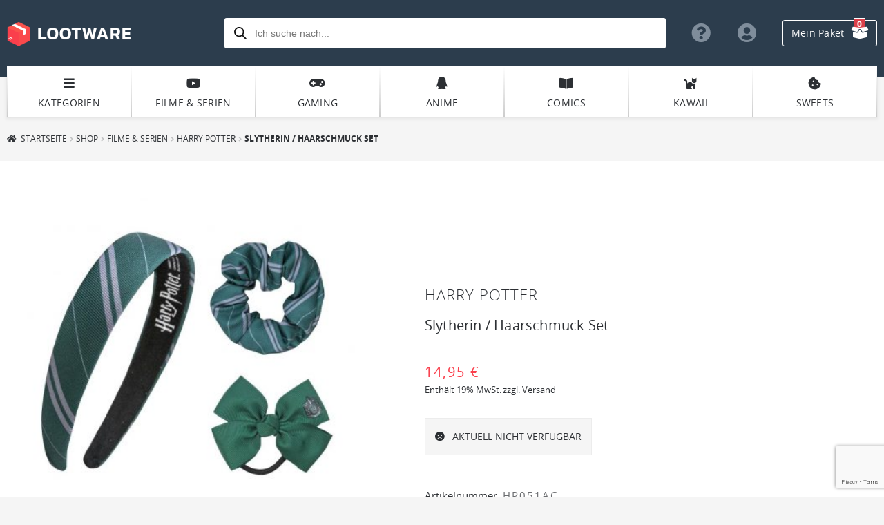

--- FILE ---
content_type: text/html; charset=UTF-8
request_url: https://www.lootware.de/harry-potter/slytherin-haarschmuck-set/
body_size: 40353
content:
<!doctype html>
<html lang="de">
<head>
<meta charset="UTF-8">
<meta name="viewport" content="width=device-width, initial-scale=1, maximum-scale=2.0">
<link rel="profile" href="http://gmpg.org/xfn/11">
<link href="/wp-content/uploads/fontawesome/css/fontawesome.css" rel="stylesheet">
<link href="/wp-content/uploads/fontawesome/css/brands.css" rel="stylesheet">
<link href="/wp-content/uploads/fontawesome/css/solid.css" rel="stylesheet">
<link rel="pingback" href="https://www.lootware.de/xmlrpc.php">

<meta name='robots' content='index, follow, max-image-preview:large, max-snippet:-1, max-video-preview:-1' />

	<!-- This site is optimized with the Yoast SEO plugin v23.3 - https://yoast.com/wordpress/plugins/seo/ -->
	<title>Harry Potter / Slytherin / Haarschmuck Set | Lootware</title>
	<link rel="canonical" href="https://www.lootware.de/harry-potter/slytherin-haarschmuck-set/" />
	<meta property="og:locale" content="de_DE" />
	<meta property="og:type" content="article" />
	<meta property="og:title" content="Harry Potter / Slytherin / Haarschmuck Set | Lootware" />
	<meta property="og:description" content="Offiziell lizenziertes &#8222;Harry Potter&#8220; Haarschmuck Set bestehend aus: &#8211; 1 Haarreif &#8211; 1 Haargummi &#8211; 1 Haarschleife" />
	<meta property="og:url" content="https://www.lootware.de/harry-potter/slytherin-haarschmuck-set/" />
	<meta property="og:site_name" content="Lootware" />
	<meta property="article:publisher" content="http://www.facebook.com/lootware/" />
	<meta property="article:modified_time" content="2022-12-13T08:14:06+00:00" />
	<meta property="og:image" content="https://www.lootware.de/wp-content/uploads/HP051AC-2.jpg" />
	<meta property="og:image:width" content="1000" />
	<meta property="og:image:height" content="1000" />
	<meta property="og:image:type" content="image/jpeg" />
	<meta name="twitter:card" content="summary_large_image" />
	<script type="application/ld+json" class="yoast-schema-graph">{"@context":"https://schema.org","@graph":[{"@type":"WebPage","@id":"https://www.lootware.de/harry-potter/slytherin-haarschmuck-set/","url":"https://www.lootware.de/harry-potter/slytherin-haarschmuck-set/","name":"Harry Potter / Slytherin / Haarschmuck Set | Lootware","isPartOf":{"@id":"https://www.lootware.de/#website"},"primaryImageOfPage":{"@id":"https://www.lootware.de/harry-potter/slytherin-haarschmuck-set/#primaryimage"},"image":{"@id":"https://www.lootware.de/harry-potter/slytherin-haarschmuck-set/#primaryimage"},"thumbnailUrl":"https://www.lootware.de/wp-content/uploads/HP051AC-2.jpg","datePublished":"2018-12-05T22:04:53+00:00","dateModified":"2022-12-13T08:14:06+00:00","breadcrumb":{"@id":"https://www.lootware.de/harry-potter/slytherin-haarschmuck-set/#breadcrumb"},"inLanguage":"de","potentialAction":[{"@type":"ReadAction","target":["https://www.lootware.de/harry-potter/slytherin-haarschmuck-set/"]}]},{"@type":"ImageObject","inLanguage":"de","@id":"https://www.lootware.de/harry-potter/slytherin-haarschmuck-set/#primaryimage","url":"https://www.lootware.de/wp-content/uploads/HP051AC-2.jpg","contentUrl":"https://www.lootware.de/wp-content/uploads/HP051AC-2.jpg","width":1000,"height":1000},{"@type":"BreadcrumbList","@id":"https://www.lootware.de/harry-potter/slytherin-haarschmuck-set/#breadcrumb","itemListElement":[{"@type":"ListItem","position":1,"name":"Startseite","item":"https://www.lootware.de/"},{"@type":"ListItem","position":2,"name":"Shop","item":"https://www.lootware.de/shop/"},{"@type":"ListItem","position":3,"name":"Filme &amp; Serien","item":"https://www.lootware.de/filme-und-serien/"},{"@type":"ListItem","position":4,"name":"Harry Potter","item":"https://www.lootware.de/harry-potter/"},{"@type":"ListItem","position":5,"name":"Slytherin / Haarschmuck Set"}]},{"@type":"WebSite","@id":"https://www.lootware.de/#website","url":"https://www.lootware.de/","name":"Lootware","description":"Dein Fanshop","publisher":{"@id":"https://www.lootware.de/#organization"},"potentialAction":[{"@type":"SearchAction","target":{"@type":"EntryPoint","urlTemplate":"https://www.lootware.de/?s={search_term_string}"},"query-input":"required name=search_term_string"}],"inLanguage":"de"},{"@type":"Organization","@id":"https://www.lootware.de/#organization","name":"Lootware","url":"https://www.lootware.de/","logo":{"@type":"ImageObject","inLanguage":"de","@id":"https://www.lootware.de/#/schema/logo/image/","url":"","contentUrl":"","caption":"Lootware"},"image":{"@id":"https://www.lootware.de/#/schema/logo/image/"},"sameAs":["http://www.facebook.com/lootware/"]}]}</script>
	<!-- / Yoast SEO plugin. -->


<link rel='dns-prefetch' href='//www.lootware.de' />
<script>
window._wpemojiSettings = {"baseUrl":"https:\/\/s.w.org\/images\/core\/emoji\/15.0.3\/72x72\/","ext":".png","svgUrl":"https:\/\/s.w.org\/images\/core\/emoji\/15.0.3\/svg\/","svgExt":".svg","source":{"concatemoji":"https:\/\/www.lootware.de\/wp-includes\/js\/wp-emoji-release.min.js?ver=6.6.4"}};
/*! This file is auto-generated */
!function(i,n){var o,s,e;function c(e){try{var t={supportTests:e,timestamp:(new Date).valueOf()};sessionStorage.setItem(o,JSON.stringify(t))}catch(e){}}function p(e,t,n){e.clearRect(0,0,e.canvas.width,e.canvas.height),e.fillText(t,0,0);var t=new Uint32Array(e.getImageData(0,0,e.canvas.width,e.canvas.height).data),r=(e.clearRect(0,0,e.canvas.width,e.canvas.height),e.fillText(n,0,0),new Uint32Array(e.getImageData(0,0,e.canvas.width,e.canvas.height).data));return t.every(function(e,t){return e===r[t]})}function u(e,t,n){switch(t){case"flag":return n(e,"\ud83c\udff3\ufe0f\u200d\u26a7\ufe0f","\ud83c\udff3\ufe0f\u200b\u26a7\ufe0f")?!1:!n(e,"\ud83c\uddfa\ud83c\uddf3","\ud83c\uddfa\u200b\ud83c\uddf3")&&!n(e,"\ud83c\udff4\udb40\udc67\udb40\udc62\udb40\udc65\udb40\udc6e\udb40\udc67\udb40\udc7f","\ud83c\udff4\u200b\udb40\udc67\u200b\udb40\udc62\u200b\udb40\udc65\u200b\udb40\udc6e\u200b\udb40\udc67\u200b\udb40\udc7f");case"emoji":return!n(e,"\ud83d\udc26\u200d\u2b1b","\ud83d\udc26\u200b\u2b1b")}return!1}function f(e,t,n){var r="undefined"!=typeof WorkerGlobalScope&&self instanceof WorkerGlobalScope?new OffscreenCanvas(300,150):i.createElement("canvas"),a=r.getContext("2d",{willReadFrequently:!0}),o=(a.textBaseline="top",a.font="600 32px Arial",{});return e.forEach(function(e){o[e]=t(a,e,n)}),o}function t(e){var t=i.createElement("script");t.src=e,t.defer=!0,i.head.appendChild(t)}"undefined"!=typeof Promise&&(o="wpEmojiSettingsSupports",s=["flag","emoji"],n.supports={everything:!0,everythingExceptFlag:!0},e=new Promise(function(e){i.addEventListener("DOMContentLoaded",e,{once:!0})}),new Promise(function(t){var n=function(){try{var e=JSON.parse(sessionStorage.getItem(o));if("object"==typeof e&&"number"==typeof e.timestamp&&(new Date).valueOf()<e.timestamp+604800&&"object"==typeof e.supportTests)return e.supportTests}catch(e){}return null}();if(!n){if("undefined"!=typeof Worker&&"undefined"!=typeof OffscreenCanvas&&"undefined"!=typeof URL&&URL.createObjectURL&&"undefined"!=typeof Blob)try{var e="postMessage("+f.toString()+"("+[JSON.stringify(s),u.toString(),p.toString()].join(",")+"));",r=new Blob([e],{type:"text/javascript"}),a=new Worker(URL.createObjectURL(r),{name:"wpTestEmojiSupports"});return void(a.onmessage=function(e){c(n=e.data),a.terminate(),t(n)})}catch(e){}c(n=f(s,u,p))}t(n)}).then(function(e){for(var t in e)n.supports[t]=e[t],n.supports.everything=n.supports.everything&&n.supports[t],"flag"!==t&&(n.supports.everythingExceptFlag=n.supports.everythingExceptFlag&&n.supports[t]);n.supports.everythingExceptFlag=n.supports.everythingExceptFlag&&!n.supports.flag,n.DOMReady=!1,n.readyCallback=function(){n.DOMReady=!0}}).then(function(){return e}).then(function(){var e;n.supports.everything||(n.readyCallback(),(e=n.source||{}).concatemoji?t(e.concatemoji):e.wpemoji&&e.twemoji&&(t(e.twemoji),t(e.wpemoji)))}))}((window,document),window._wpemojiSettings);
</script>
<style id='wp-emoji-styles-inline-css'>

	img.wp-smiley, img.emoji {
		display: inline !important;
		border: none !important;
		box-shadow: none !important;
		height: 1em !important;
		width: 1em !important;
		margin: 0 0.07em !important;
		vertical-align: -0.1em !important;
		background: none !important;
		padding: 0 !important;
	}
</style>
<link rel='stylesheet' id='wp-block-library-css' href='https://www.lootware.de/wp-includes/css/dist/block-library/style.min.css?ver=6.6.4' media='all' />
<style id='wp-block-library-theme-inline-css'>
.wp-block-audio :where(figcaption){color:#555;font-size:13px;text-align:center}.is-dark-theme .wp-block-audio :where(figcaption){color:#ffffffa6}.wp-block-audio{margin:0 0 1em}.wp-block-code{border:1px solid #ccc;border-radius:4px;font-family:Menlo,Consolas,monaco,monospace;padding:.8em 1em}.wp-block-embed :where(figcaption){color:#555;font-size:13px;text-align:center}.is-dark-theme .wp-block-embed :where(figcaption){color:#ffffffa6}.wp-block-embed{margin:0 0 1em}.blocks-gallery-caption{color:#555;font-size:13px;text-align:center}.is-dark-theme .blocks-gallery-caption{color:#ffffffa6}:root :where(.wp-block-image figcaption){color:#555;font-size:13px;text-align:center}.is-dark-theme :root :where(.wp-block-image figcaption){color:#ffffffa6}.wp-block-image{margin:0 0 1em}.wp-block-pullquote{border-bottom:4px solid;border-top:4px solid;color:currentColor;margin-bottom:1.75em}.wp-block-pullquote cite,.wp-block-pullquote footer,.wp-block-pullquote__citation{color:currentColor;font-size:.8125em;font-style:normal;text-transform:uppercase}.wp-block-quote{border-left:.25em solid;margin:0 0 1.75em;padding-left:1em}.wp-block-quote cite,.wp-block-quote footer{color:currentColor;font-size:.8125em;font-style:normal;position:relative}.wp-block-quote.has-text-align-right{border-left:none;border-right:.25em solid;padding-left:0;padding-right:1em}.wp-block-quote.has-text-align-center{border:none;padding-left:0}.wp-block-quote.is-large,.wp-block-quote.is-style-large,.wp-block-quote.is-style-plain{border:none}.wp-block-search .wp-block-search__label{font-weight:700}.wp-block-search__button{border:1px solid #ccc;padding:.375em .625em}:where(.wp-block-group.has-background){padding:1.25em 2.375em}.wp-block-separator.has-css-opacity{opacity:.4}.wp-block-separator{border:none;border-bottom:2px solid;margin-left:auto;margin-right:auto}.wp-block-separator.has-alpha-channel-opacity{opacity:1}.wp-block-separator:not(.is-style-wide):not(.is-style-dots){width:100px}.wp-block-separator.has-background:not(.is-style-dots){border-bottom:none;height:1px}.wp-block-separator.has-background:not(.is-style-wide):not(.is-style-dots){height:2px}.wp-block-table{margin:0 0 1em}.wp-block-table td,.wp-block-table th{word-break:normal}.wp-block-table :where(figcaption){color:#555;font-size:13px;text-align:center}.is-dark-theme .wp-block-table :where(figcaption){color:#ffffffa6}.wp-block-video :where(figcaption){color:#555;font-size:13px;text-align:center}.is-dark-theme .wp-block-video :where(figcaption){color:#ffffffa6}.wp-block-video{margin:0 0 1em}:root :where(.wp-block-template-part.has-background){margin-bottom:0;margin-top:0;padding:1.25em 2.375em}
</style>
<link rel='stylesheet' id='storefront-gutenberg-blocks-css' href='https://www.lootware.de/wp-content/themes/storefront/assets/css/base/gutenberg-blocks.css?ver=4.5.4' media='all' />
<style id='storefront-gutenberg-blocks-inline-css'>

				.wp-block-button__link:not(.has-text-color) {
					color: #2c2f33;
				}

				.wp-block-button__link:not(.has-text-color):hover,
				.wp-block-button__link:not(.has-text-color):focus,
				.wp-block-button__link:not(.has-text-color):active {
					color: #2c2f33;
				}

				.wp-block-button__link:not(.has-background) {
					background-color: #eeeeee;
				}

				.wp-block-button__link:not(.has-background):hover,
				.wp-block-button__link:not(.has-background):focus,
				.wp-block-button__link:not(.has-background):active {
					border-color: #d5d5d5;
					background-color: #d5d5d5;
				}

				.wc-block-grid__products .wc-block-grid__product .wp-block-button__link {
					background-color: #eeeeee;
					border-color: #eeeeee;
					color: #2c2f33;
				}

				.wp-block-quote footer,
				.wp-block-quote cite,
				.wp-block-quote__citation {
					color: #2c2f33;
				}

				.wp-block-pullquote cite,
				.wp-block-pullquote footer,
				.wp-block-pullquote__citation {
					color: #2c2f33;
				}

				.wp-block-image figcaption {
					color: #2c2f33;
				}

				.wp-block-separator.is-style-dots::before {
					color: #2c2f33;
				}

				.wp-block-file a.wp-block-file__button {
					color: #2c2f33;
					background-color: #eeeeee;
					border-color: #eeeeee;
				}

				.wp-block-file a.wp-block-file__button:hover,
				.wp-block-file a.wp-block-file__button:focus,
				.wp-block-file a.wp-block-file__button:active {
					color: #2c2f33;
					background-color: #d5d5d5;
				}

				.wp-block-code,
				.wp-block-preformatted pre {
					color: #2c2f33;
				}

				.wp-block-table:not( .has-background ):not( .is-style-stripes ) tbody tr:nth-child(2n) td {
					background-color: #f3f3f3;
				}

				.wp-block-cover .wp-block-cover__inner-container h1:not(.has-text-color),
				.wp-block-cover .wp-block-cover__inner-container h2:not(.has-text-color),
				.wp-block-cover .wp-block-cover__inner-container h3:not(.has-text-color),
				.wp-block-cover .wp-block-cover__inner-container h4:not(.has-text-color),
				.wp-block-cover .wp-block-cover__inner-container h5:not(.has-text-color),
				.wp-block-cover .wp-block-cover__inner-container h6:not(.has-text-color) {
					color: #2c2f33;
				}

				.wc-block-components-price-slider__range-input-progress,
				.rtl .wc-block-components-price-slider__range-input-progress {
					--range-color: #2c2f33;
				}

				/* Target only IE11 */
				@media all and (-ms-high-contrast: none), (-ms-high-contrast: active) {
					.wc-block-components-price-slider__range-input-progress {
						background: #2c2f33;
					}
				}

				.wc-block-components-button:not(.is-link) {
					background-color: #2c2f33;
					color: #ffffff;
				}

				.wc-block-components-button:not(.is-link):hover,
				.wc-block-components-button:not(.is-link):focus,
				.wc-block-components-button:not(.is-link):active {
					background-color: #13161a;
					color: #ffffff;
				}

				.wc-block-components-button:not(.is-link):disabled {
					background-color: #2c2f33;
					color: #ffffff;
				}

				.wc-block-cart__submit-container {
					background-color: #f5f5f5;
				}

				.wc-block-cart__submit-container::before {
					color: rgba(210,210,210,0.5);
				}

				.wc-block-components-order-summary-item__quantity {
					background-color: #f5f5f5;
					border-color: #2c2f33;
					box-shadow: 0 0 0 2px #f5f5f5;
					color: #2c2f33;
				}
			
</style>
<style id='classic-theme-styles-inline-css'>
/*! This file is auto-generated */
.wp-block-button__link{color:#fff;background-color:#32373c;border-radius:9999px;box-shadow:none;text-decoration:none;padding:calc(.667em + 2px) calc(1.333em + 2px);font-size:1.125em}.wp-block-file__button{background:#32373c;color:#fff;text-decoration:none}
</style>
<style id='global-styles-inline-css'>
:root{--wp--preset--aspect-ratio--square: 1;--wp--preset--aspect-ratio--4-3: 4/3;--wp--preset--aspect-ratio--3-4: 3/4;--wp--preset--aspect-ratio--3-2: 3/2;--wp--preset--aspect-ratio--2-3: 2/3;--wp--preset--aspect-ratio--16-9: 16/9;--wp--preset--aspect-ratio--9-16: 9/16;--wp--preset--color--black: #000000;--wp--preset--color--cyan-bluish-gray: #abb8c3;--wp--preset--color--white: #ffffff;--wp--preset--color--pale-pink: #f78da7;--wp--preset--color--vivid-red: #cf2e2e;--wp--preset--color--luminous-vivid-orange: #ff6900;--wp--preset--color--luminous-vivid-amber: #fcb900;--wp--preset--color--light-green-cyan: #7bdcb5;--wp--preset--color--vivid-green-cyan: #00d084;--wp--preset--color--pale-cyan-blue: #8ed1fc;--wp--preset--color--vivid-cyan-blue: #0693e3;--wp--preset--color--vivid-purple: #9b51e0;--wp--preset--gradient--vivid-cyan-blue-to-vivid-purple: linear-gradient(135deg,rgba(6,147,227,1) 0%,rgb(155,81,224) 100%);--wp--preset--gradient--light-green-cyan-to-vivid-green-cyan: linear-gradient(135deg,rgb(122,220,180) 0%,rgb(0,208,130) 100%);--wp--preset--gradient--luminous-vivid-amber-to-luminous-vivid-orange: linear-gradient(135deg,rgba(252,185,0,1) 0%,rgba(255,105,0,1) 100%);--wp--preset--gradient--luminous-vivid-orange-to-vivid-red: linear-gradient(135deg,rgba(255,105,0,1) 0%,rgb(207,46,46) 100%);--wp--preset--gradient--very-light-gray-to-cyan-bluish-gray: linear-gradient(135deg,rgb(238,238,238) 0%,rgb(169,184,195) 100%);--wp--preset--gradient--cool-to-warm-spectrum: linear-gradient(135deg,rgb(74,234,220) 0%,rgb(151,120,209) 20%,rgb(207,42,186) 40%,rgb(238,44,130) 60%,rgb(251,105,98) 80%,rgb(254,248,76) 100%);--wp--preset--gradient--blush-light-purple: linear-gradient(135deg,rgb(255,206,236) 0%,rgb(152,150,240) 100%);--wp--preset--gradient--blush-bordeaux: linear-gradient(135deg,rgb(254,205,165) 0%,rgb(254,45,45) 50%,rgb(107,0,62) 100%);--wp--preset--gradient--luminous-dusk: linear-gradient(135deg,rgb(255,203,112) 0%,rgb(199,81,192) 50%,rgb(65,88,208) 100%);--wp--preset--gradient--pale-ocean: linear-gradient(135deg,rgb(255,245,203) 0%,rgb(182,227,212) 50%,rgb(51,167,181) 100%);--wp--preset--gradient--electric-grass: linear-gradient(135deg,rgb(202,248,128) 0%,rgb(113,206,126) 100%);--wp--preset--gradient--midnight: linear-gradient(135deg,rgb(2,3,129) 0%,rgb(40,116,252) 100%);--wp--preset--font-size--small: 14px;--wp--preset--font-size--medium: 23px;--wp--preset--font-size--large: 26px;--wp--preset--font-size--x-large: 42px;--wp--preset--font-size--normal: 16px;--wp--preset--font-size--huge: 37px;--wp--preset--font-family--inter: "Inter", sans-serif;--wp--preset--font-family--cardo: Cardo;--wp--preset--spacing--20: 0.44rem;--wp--preset--spacing--30: 0.67rem;--wp--preset--spacing--40: 1rem;--wp--preset--spacing--50: 1.5rem;--wp--preset--spacing--60: 2.25rem;--wp--preset--spacing--70: 3.38rem;--wp--preset--spacing--80: 5.06rem;--wp--preset--shadow--natural: 6px 6px 9px rgba(0, 0, 0, 0.2);--wp--preset--shadow--deep: 12px 12px 50px rgba(0, 0, 0, 0.4);--wp--preset--shadow--sharp: 6px 6px 0px rgba(0, 0, 0, 0.2);--wp--preset--shadow--outlined: 6px 6px 0px -3px rgba(255, 255, 255, 1), 6px 6px rgba(0, 0, 0, 1);--wp--preset--shadow--crisp: 6px 6px 0px rgba(0, 0, 0, 1);}:where(.is-layout-flex){gap: 0.5em;}:where(.is-layout-grid){gap: 0.5em;}body .is-layout-flex{display: flex;}.is-layout-flex{flex-wrap: wrap;align-items: center;}.is-layout-flex > :is(*, div){margin: 0;}body .is-layout-grid{display: grid;}.is-layout-grid > :is(*, div){margin: 0;}:where(.wp-block-columns.is-layout-flex){gap: 2em;}:where(.wp-block-columns.is-layout-grid){gap: 2em;}:where(.wp-block-post-template.is-layout-flex){gap: 1.25em;}:where(.wp-block-post-template.is-layout-grid){gap: 1.25em;}.has-black-color{color: var(--wp--preset--color--black) !important;}.has-cyan-bluish-gray-color{color: var(--wp--preset--color--cyan-bluish-gray) !important;}.has-white-color{color: var(--wp--preset--color--white) !important;}.has-pale-pink-color{color: var(--wp--preset--color--pale-pink) !important;}.has-vivid-red-color{color: var(--wp--preset--color--vivid-red) !important;}.has-luminous-vivid-orange-color{color: var(--wp--preset--color--luminous-vivid-orange) !important;}.has-luminous-vivid-amber-color{color: var(--wp--preset--color--luminous-vivid-amber) !important;}.has-light-green-cyan-color{color: var(--wp--preset--color--light-green-cyan) !important;}.has-vivid-green-cyan-color{color: var(--wp--preset--color--vivid-green-cyan) !important;}.has-pale-cyan-blue-color{color: var(--wp--preset--color--pale-cyan-blue) !important;}.has-vivid-cyan-blue-color{color: var(--wp--preset--color--vivid-cyan-blue) !important;}.has-vivid-purple-color{color: var(--wp--preset--color--vivid-purple) !important;}.has-black-background-color{background-color: var(--wp--preset--color--black) !important;}.has-cyan-bluish-gray-background-color{background-color: var(--wp--preset--color--cyan-bluish-gray) !important;}.has-white-background-color{background-color: var(--wp--preset--color--white) !important;}.has-pale-pink-background-color{background-color: var(--wp--preset--color--pale-pink) !important;}.has-vivid-red-background-color{background-color: var(--wp--preset--color--vivid-red) !important;}.has-luminous-vivid-orange-background-color{background-color: var(--wp--preset--color--luminous-vivid-orange) !important;}.has-luminous-vivid-amber-background-color{background-color: var(--wp--preset--color--luminous-vivid-amber) !important;}.has-light-green-cyan-background-color{background-color: var(--wp--preset--color--light-green-cyan) !important;}.has-vivid-green-cyan-background-color{background-color: var(--wp--preset--color--vivid-green-cyan) !important;}.has-pale-cyan-blue-background-color{background-color: var(--wp--preset--color--pale-cyan-blue) !important;}.has-vivid-cyan-blue-background-color{background-color: var(--wp--preset--color--vivid-cyan-blue) !important;}.has-vivid-purple-background-color{background-color: var(--wp--preset--color--vivid-purple) !important;}.has-black-border-color{border-color: var(--wp--preset--color--black) !important;}.has-cyan-bluish-gray-border-color{border-color: var(--wp--preset--color--cyan-bluish-gray) !important;}.has-white-border-color{border-color: var(--wp--preset--color--white) !important;}.has-pale-pink-border-color{border-color: var(--wp--preset--color--pale-pink) !important;}.has-vivid-red-border-color{border-color: var(--wp--preset--color--vivid-red) !important;}.has-luminous-vivid-orange-border-color{border-color: var(--wp--preset--color--luminous-vivid-orange) !important;}.has-luminous-vivid-amber-border-color{border-color: var(--wp--preset--color--luminous-vivid-amber) !important;}.has-light-green-cyan-border-color{border-color: var(--wp--preset--color--light-green-cyan) !important;}.has-vivid-green-cyan-border-color{border-color: var(--wp--preset--color--vivid-green-cyan) !important;}.has-pale-cyan-blue-border-color{border-color: var(--wp--preset--color--pale-cyan-blue) !important;}.has-vivid-cyan-blue-border-color{border-color: var(--wp--preset--color--vivid-cyan-blue) !important;}.has-vivid-purple-border-color{border-color: var(--wp--preset--color--vivid-purple) !important;}.has-vivid-cyan-blue-to-vivid-purple-gradient-background{background: var(--wp--preset--gradient--vivid-cyan-blue-to-vivid-purple) !important;}.has-light-green-cyan-to-vivid-green-cyan-gradient-background{background: var(--wp--preset--gradient--light-green-cyan-to-vivid-green-cyan) !important;}.has-luminous-vivid-amber-to-luminous-vivid-orange-gradient-background{background: var(--wp--preset--gradient--luminous-vivid-amber-to-luminous-vivid-orange) !important;}.has-luminous-vivid-orange-to-vivid-red-gradient-background{background: var(--wp--preset--gradient--luminous-vivid-orange-to-vivid-red) !important;}.has-very-light-gray-to-cyan-bluish-gray-gradient-background{background: var(--wp--preset--gradient--very-light-gray-to-cyan-bluish-gray) !important;}.has-cool-to-warm-spectrum-gradient-background{background: var(--wp--preset--gradient--cool-to-warm-spectrum) !important;}.has-blush-light-purple-gradient-background{background: var(--wp--preset--gradient--blush-light-purple) !important;}.has-blush-bordeaux-gradient-background{background: var(--wp--preset--gradient--blush-bordeaux) !important;}.has-luminous-dusk-gradient-background{background: var(--wp--preset--gradient--luminous-dusk) !important;}.has-pale-ocean-gradient-background{background: var(--wp--preset--gradient--pale-ocean) !important;}.has-electric-grass-gradient-background{background: var(--wp--preset--gradient--electric-grass) !important;}.has-midnight-gradient-background{background: var(--wp--preset--gradient--midnight) !important;}.has-small-font-size{font-size: var(--wp--preset--font-size--small) !important;}.has-medium-font-size{font-size: var(--wp--preset--font-size--medium) !important;}.has-large-font-size{font-size: var(--wp--preset--font-size--large) !important;}.has-x-large-font-size{font-size: var(--wp--preset--font-size--x-large) !important;}
:where(.wp-block-post-template.is-layout-flex){gap: 1.25em;}:where(.wp-block-post-template.is-layout-grid){gap: 1.25em;}
:where(.wp-block-columns.is-layout-flex){gap: 2em;}:where(.wp-block-columns.is-layout-grid){gap: 2em;}
:root :where(.wp-block-pullquote){font-size: 1.5em;line-height: 1.6;}
</style>
<link rel='stylesheet' id='contact-form-7-css' href='https://www.lootware.de/wp-content/plugins/contact-form-7/includes/css/styles.css?ver=5.7.4' media='all' />
<style id='woocommerce-inline-inline-css'>
.woocommerce form .form-row .required { visibility: visible; }
</style>
<link rel='stylesheet' id='pswp-css-css' href='https://www.lootware.de/wp-content/plugins/wooswipe/pswp/photoswipe.css?ver=6.6.4' media='all' />
<link rel='stylesheet' id='pswp-skin-css' href='https://www.lootware.de/wp-content/plugins/wooswipe/pswp/default-skin/default-skin.css?ver=6.6.4' media='all' />
<link rel='stylesheet' id='slick-css-css' href='https://www.lootware.de/wp-content/plugins/wooswipe/slick/slick.css?ver=6.6.4' media='all' />
<link rel='stylesheet' id='slick-theme-css' href='https://www.lootware.de/wp-content/plugins/wooswipe/slick/slick-theme.css?ver=6.6.4' media='all' />
<link rel='stylesheet' id='wooswipe-css-css' href='https://www.lootware.de/wp-content/plugins/wooswipe/wooswipe.css?ver=6.6.4' media='all' />
<link rel='stylesheet' id='paypalplus-woocommerce-front-css' href='https://www.lootware.de/wp-content/plugins/woo-paypalplus/public/css/front.min.css?ver=1591614168' media='screen' />
<link rel='stylesheet' id='dgwt-wcas-style-css' href='https://www.lootware.de/wp-content/plugins/ajax-search-for-woocommerce/assets/css/style.min.css?ver=1.22.3' media='all' />
<link rel='stylesheet' id='select2-css' href='https://www.lootware.de/wp-content/plugins/woocommerce/assets/css/select2.css?ver=9.2.4' media='all' />
<link rel='stylesheet' id='xoo-wsc-fonts-css' href='https://www.lootware.de/wp-content/plugins/woocommerce-side-cart-premium/assets/css/xoo-wsc-fonts.css?ver=3.0' media='all' />
<link rel='stylesheet' id='xoo-wsc-style-css' href='https://www.lootware.de/wp-content/plugins/woocommerce-side-cart-premium/assets/css/xoo-wsc-style.css?ver=3.0' media='all' />
<style id='xoo-wsc-style-inline-css'>

.xoo-wsc-sp-left-col img{
	max-width: 80px;
}

.xoo-wsc-sp-right-col{
	font-size: 12px;
}

.xoo-wsc-sp-container{
	background-color: #eee;
}


 

.xoo-wsc-footer{
	background-color: #ffffff;
	color: #2c2f33;
	padding: 10px 20px;
}

.xoo-wsc-footer, .xoo-wsc-footer a, .xoo-wsc-footer .amount{
	font-size: 16px;
}

.xoo-wsc-ft-buttons-cont{
	grid-template-columns: auto;
}

.xoo-wsc-basket{
	bottom: 12px;
	right: 0px;
	background-color: #ffffff;
	color: #2c2f33;
	box-shadow: 0 1px 4px 0;
}

.xoo-wsc-items-count{
	top: -15px;
	left: -15px;
}

.xoo-wsc-items-count, .xoo-wsc-sc-count{
	background-color: #ff5b5b;
	color: #ffffff;
}

.xoo-wsc-container, .xoo-wsc-slider{
	max-width: 320px;
	right: -320px;
	top: 0;bottom: 0;
	bottom: 0;
	font-family: }


.xoo-wsc-cart-active .xoo-wsc-container, .xoo-wsc-slider-active .xoo-wsc-slider{
	right: 0;
}

.xoo-wsc-cart-active .xoo-wsc-basket{
	right: 320px;
}

.xoo-wsc-slider{
	right: -320px;
}

span.xoo-wsch-close {
    font-size: 30px;
    right: 10px;
}

.xoo-wsch-top{
	justify-content: center;
}

.xoo-wsch-text{
	font-size: 18px;
}

.xoo-wsc-header{
	color: #000000;
	background-color: #ffffff;
}

.xoo-wsc-sb-bar > span{
	background-color: #1e73be;
}

.xoo-wsc-body{
	background-color: #ffffff;
}

.xoo-wsc-body, .xoo-wsc-body span.amount, .xoo-wsc-body a{
	font-size: 14px;
	color: #2c2f33;
}

.xoo-wsc-product{
	padding: 20px 15px;
}

.xoo-wsc-img-col{
	width: 30%;
}
.xoo-wsc-sum-col{
	width: 70%;
}

.xoo-wsc-sum-col{
	justify-content: center;
}

/***** Quantity *****/

.xoo-wsc-qty-box{
	max-width: 75px;
}

.xoo-wsc-qty-box.xoo-wsc-qtb-square{
	border-color: #2c2f33;
}

input[type="number"].xoo-wsc-qty{
	border-color: #2c2f33;
	background-color: #ffffff;
	color: #2c2f33;
	height: 28px;
	line-height: 28px;
}

input[type="number"].xoo-wsc-qty, .xoo-wsc-qtb-square{
	border-width: 1px;
	border-style: solid;
}
.xoo-wsc-chng{
	background-color: #ffffff;
	color: #2c2f33;
}
</style>
<link rel='stylesheet' id='storefront-style-css' href='https://www.lootware.de/wp-content/themes/storefront/style.css?ver=4.5.4' media='all' />
<style id='storefront-style-inline-css'>

			.main-navigation ul li a,
			.site-title a,
			ul.menu li a,
			.site-branding h1 a,
			button.menu-toggle,
			button.menu-toggle:hover,
			.handheld-navigation .dropdown-toggle {
				color: #ffffff;
			}

			button.menu-toggle,
			button.menu-toggle:hover {
				border-color: #ffffff;
			}

			.main-navigation ul li a:hover,
			.main-navigation ul li:hover > a,
			.site-title a:hover,
			.site-header ul.menu li.current-menu-item > a {
				color: #ffffff;
			}

			table:not( .has-background ) th {
				background-color: #eeeeee;
			}

			table:not( .has-background ) tbody td {
				background-color: #f3f3f3;
			}

			table:not( .has-background ) tbody tr:nth-child(2n) td,
			fieldset,
			fieldset legend {
				background-color: #f1f1f1;
			}

			.site-header,
			.secondary-navigation ul ul,
			.main-navigation ul.menu > li.menu-item-has-children:after,
			.secondary-navigation ul.menu ul,
			.storefront-handheld-footer-bar,
			.storefront-handheld-footer-bar ul li > a,
			.storefront-handheld-footer-bar ul li.search .site-search,
			button.menu-toggle,
			button.menu-toggle:hover {
				background-color: #2c3d4d;
			}

			p.site-description,
			.site-header,
			.storefront-handheld-footer-bar {
				color: #ffffff;
			}

			button.menu-toggle:after,
			button.menu-toggle:before,
			button.menu-toggle span:before {
				background-color: #ffffff;
			}

			h1, h2, h3, h4, h5, h6, .wc-block-grid__product-title {
				color: #2c2f33;
			}

			.widget h1 {
				border-bottom-color: #2c2f33;
			}

			body,
			.secondary-navigation a {
				color: #2c2f33;
			}

			.widget-area .widget a,
			.hentry .entry-header .posted-on a,
			.hentry .entry-header .post-author a,
			.hentry .entry-header .post-comments a,
			.hentry .entry-header .byline a {
				color: #313438;
			}

			a {
				color: #2c2f33;
			}

			a:focus,
			button:focus,
			.button.alt:focus,
			input:focus,
			textarea:focus,
			input[type="button"]:focus,
			input[type="reset"]:focus,
			input[type="submit"]:focus,
			input[type="email"]:focus,
			input[type="tel"]:focus,
			input[type="url"]:focus,
			input[type="password"]:focus,
			input[type="search"]:focus {
				outline-color: #2c2f33;
			}

			button, input[type="button"], input[type="reset"], input[type="submit"], .button, .widget a.button {
				background-color: #eeeeee;
				border-color: #eeeeee;
				color: #2c2f33;
			}

			button:hover, input[type="button"]:hover, input[type="reset"]:hover, input[type="submit"]:hover, .button:hover, .widget a.button:hover {
				background-color: #d5d5d5;
				border-color: #d5d5d5;
				color: #2c2f33;
			}

			button.alt, input[type="button"].alt, input[type="reset"].alt, input[type="submit"].alt, .button.alt, .widget-area .widget a.button.alt {
				background-color: #2c2f33;
				border-color: #2c2f33;
				color: #ffffff;
			}

			button.alt:hover, input[type="button"].alt:hover, input[type="reset"].alt:hover, input[type="submit"].alt:hover, .button.alt:hover, .widget-area .widget a.button.alt:hover {
				background-color: #13161a;
				border-color: #13161a;
				color: #ffffff;
			}

			.pagination .page-numbers li .page-numbers.current {
				background-color: #dcdcdc;
				color: #222529;
			}

			#comments .comment-list .comment-content .comment-text {
				background-color: #eeeeee;
			}

			.site-footer {
				background-color: #f0f0f0;
				color: #6d6d6d;
			}

			.site-footer a:not(.button):not(.components-button) {
				color: #333333;
			}

			.site-footer .storefront-handheld-footer-bar a:not(.button):not(.components-button) {
				color: #ffffff;
			}

			.site-footer h1, .site-footer h2, .site-footer h3, .site-footer h4, .site-footer h5, .site-footer h6, .site-footer .widget .widget-title, .site-footer .widget .widgettitle {
				color: #333333;
			}

			.page-template-template-homepage.has-post-thumbnail .type-page.has-post-thumbnail .entry-title {
				color: #2c2f33;
			}

			.page-template-template-homepage.has-post-thumbnail .type-page.has-post-thumbnail .entry-content {
				color: #2c2f33;
			}

			@media screen and ( min-width: 768px ) {
				.secondary-navigation ul.menu a:hover {
					color: #ffffff;
				}

				.secondary-navigation ul.menu a {
					color: #ffffff;
				}

				.main-navigation ul.menu ul.sub-menu,
				.main-navigation ul.nav-menu ul.children {
					background-color: #1d2e3e;
				}

				.site-header {
					border-bottom-color: #1d2e3e;
				}
			}
</style>
<link rel='stylesheet' id='storefront-icons-css' href='https://www.lootware.de/wp-content/themes/storefront/assets/css/base/icons.css?ver=4.5.4' media='all' />
<!--[if lt IE 9]>
<link rel='stylesheet' id='vc_lte_ie9-css' href='https://www.lootware.de/wp-content/plugins/js_composer/assets/css/vc_lte_ie9.min.css?ver=6.0.5' media='screen' />
<![endif]-->
<link rel='stylesheet' id='woocommerce-de_frontend_styles-css' href='https://www.lootware.de/wp-content/plugins/woocommerce-german-market/css/frontend.min.css?ver=3.10.4' media='all' />
<link rel='stylesheet' id='storefront-woocommerce-style-css' href='https://www.lootware.de/wp-content/themes/storefront/assets/css/woocommerce/woocommerce.css?ver=4.5.4' media='all' />
<style id='storefront-woocommerce-style-inline-css'>
@font-face {
				font-family: star;
				src: url(https://www.lootware.de/wp-content/plugins/woocommerce/assets/fonts/star.eot);
				src:
					url(https://www.lootware.de/wp-content/plugins/woocommerce/assets/fonts/star.eot?#iefix) format("embedded-opentype"),
					url(https://www.lootware.de/wp-content/plugins/woocommerce/assets/fonts/star.woff) format("woff"),
					url(https://www.lootware.de/wp-content/plugins/woocommerce/assets/fonts/star.ttf) format("truetype"),
					url(https://www.lootware.de/wp-content/plugins/woocommerce/assets/fonts/star.svg#star) format("svg");
				font-weight: 400;
				font-style: normal;
			}
			@font-face {
				font-family: WooCommerce;
				src: url(https://www.lootware.de/wp-content/plugins/woocommerce/assets/fonts/WooCommerce.eot);
				src:
					url(https://www.lootware.de/wp-content/plugins/woocommerce/assets/fonts/WooCommerce.eot?#iefix) format("embedded-opentype"),
					url(https://www.lootware.de/wp-content/plugins/woocommerce/assets/fonts/WooCommerce.woff) format("woff"),
					url(https://www.lootware.de/wp-content/plugins/woocommerce/assets/fonts/WooCommerce.ttf) format("truetype"),
					url(https://www.lootware.de/wp-content/plugins/woocommerce/assets/fonts/WooCommerce.svg#WooCommerce) format("svg");
				font-weight: 400;
				font-style: normal;
			}

			a.cart-contents,
			.site-header-cart .widget_shopping_cart a {
				color: #ffffff;
			}

			a.cart-contents:hover,
			.site-header-cart .widget_shopping_cart a:hover,
			.site-header-cart:hover > li > a {
				color: #ffffff;
			}

			table.cart td.product-remove,
			table.cart td.actions {
				border-top-color: #f5f5f5;
			}

			.storefront-handheld-footer-bar ul li.cart .count {
				background-color: #ffffff;
				color: #2c3d4d;
				border-color: #2c3d4d;
			}

			.woocommerce-tabs ul.tabs li.active a,
			ul.products li.product .price,
			.onsale,
			.wc-block-grid__product-onsale,
			.widget_search form:before,
			.widget_product_search form:before {
				color: #2c2f33;
			}

			.woocommerce-breadcrumb a,
			a.woocommerce-review-link,
			.product_meta a {
				color: #313438;
			}

			.wc-block-grid__product-onsale,
			.onsale {
				border-color: #2c2f33;
			}

			.star-rating span:before,
			.quantity .plus, .quantity .minus,
			p.stars a:hover:after,
			p.stars a:after,
			.star-rating span:before,
			#payment .payment_methods li input[type=radio]:first-child:checked+label:before {
				color: #2c2f33;
			}

			.widget_price_filter .ui-slider .ui-slider-range,
			.widget_price_filter .ui-slider .ui-slider-handle {
				background-color: #2c2f33;
			}

			.order_details {
				background-color: #eeeeee;
			}

			.order_details > li {
				border-bottom: 1px dotted #d9d9d9;
			}

			.order_details:before,
			.order_details:after {
				background: -webkit-linear-gradient(transparent 0,transparent 0),-webkit-linear-gradient(135deg,#eeeeee 33.33%,transparent 33.33%),-webkit-linear-gradient(45deg,#eeeeee 33.33%,transparent 33.33%)
			}

			#order_review {
				background-color: #f5f5f5;
			}

			#payment .payment_methods > li .payment_box,
			#payment .place-order {
				background-color: #f0f0f0;
			}

			#payment .payment_methods > li:not(.woocommerce-notice) {
				background-color: #ebebeb;
			}

			#payment .payment_methods > li:not(.woocommerce-notice):hover {
				background-color: #e6e6e6;
			}

			.woocommerce-pagination .page-numbers li .page-numbers.current {
				background-color: #dcdcdc;
				color: #222529;
			}

			.wc-block-grid__product-onsale,
			.onsale,
			.woocommerce-pagination .page-numbers li .page-numbers:not(.current) {
				color: #2c2f33;
			}

			p.stars a:before,
			p.stars a:hover~a:before,
			p.stars.selected a.active~a:before {
				color: #2c2f33;
			}

			p.stars.selected a.active:before,
			p.stars:hover a:before,
			p.stars.selected a:not(.active):before,
			p.stars.selected a.active:before {
				color: #2c2f33;
			}

			.single-product div.product .woocommerce-product-gallery .woocommerce-product-gallery__trigger {
				background-color: #eeeeee;
				color: #2c2f33;
			}

			.single-product div.product .woocommerce-product-gallery .woocommerce-product-gallery__trigger:hover {
				background-color: #d5d5d5;
				border-color: #d5d5d5;
				color: #2c2f33;
			}

			.button.added_to_cart:focus,
			.button.wc-forward:focus {
				outline-color: #2c2f33;
			}

			.added_to_cart,
			.site-header-cart .widget_shopping_cart a.button,
			.wc-block-grid__products .wc-block-grid__product .wp-block-button__link {
				background-color: #eeeeee;
				border-color: #eeeeee;
				color: #2c2f33;
			}

			.added_to_cart:hover,
			.site-header-cart .widget_shopping_cart a.button:hover,
			.wc-block-grid__products .wc-block-grid__product .wp-block-button__link:hover {
				background-color: #d5d5d5;
				border-color: #d5d5d5;
				color: #2c2f33;
			}

			.added_to_cart.alt, .added_to_cart, .widget a.button.checkout {
				background-color: #2c2f33;
				border-color: #2c2f33;
				color: #ffffff;
			}

			.added_to_cart.alt:hover, .added_to_cart:hover, .widget a.button.checkout:hover {
				background-color: #13161a;
				border-color: #13161a;
				color: #ffffff;
			}

			.button.loading {
				color: #eeeeee;
			}

			.button.loading:hover {
				background-color: #eeeeee;
			}

			.button.loading:after {
				color: #2c2f33;
			}

			@media screen and ( min-width: 768px ) {
				.site-header-cart .widget_shopping_cart,
				.site-header .product_list_widget li .quantity {
					color: #ffffff;
				}

				.site-header-cart .widget_shopping_cart .buttons,
				.site-header-cart .widget_shopping_cart .total {
					background-color: #223343;
				}

				.site-header-cart .widget_shopping_cart {
					background-color: #1d2e3e;
				}
			}
				.storefront-product-pagination a {
					color: #2c2f33;
					background-color: #f5f5f5;
				}
				.storefront-sticky-add-to-cart {
					color: #2c2f33;
					background-color: #f5f5f5;
				}

				.storefront-sticky-add-to-cart a:not(.button) {
					color: #ffffff;
				}
</style>
<link rel='stylesheet' id='ubermenu-css' href='https://www.lootware.de/wp-content/plugins/ubermenu/pro/assets/css/ubermenu.min.css?ver=3.4.0.1' media='all' />
<link rel='stylesheet' id='storefront-child-style-css' href='https://www.lootware.de/wp-content/themes/storefront-child/style.css?ver=1.0' media='all' />
<script src="https://www.lootware.de/wp-includes/js/jquery/jquery.min.js?ver=3.7.1" id="jquery-core-js"></script>
<script src="https://www.lootware.de/wp-includes/js/jquery/jquery-migrate.min.js?ver=3.4.1" id="jquery-migrate-js"></script>
<script src="https://www.lootware.de/wp-content/plugins/woocommerce/assets/js/jquery-blockui/jquery.blockUI.min.js?ver=2.7.0-wc.9.2.4" id="jquery-blockui-js" data-wp-strategy="defer"></script>
<script id="wc-add-to-cart-js-extra">
var wc_add_to_cart_params = {"ajax_url":"\/wp-admin\/admin-ajax.php","wc_ajax_url":"\/?wc-ajax=%%endpoint%%","i18n_view_cart":"Warenkorb anzeigen","cart_url":"https:\/\/www.lootware.de\/cart\/","is_cart":"","cart_redirect_after_add":"no"};
</script>
<script src="https://www.lootware.de/wp-content/plugins/woocommerce/assets/js/frontend/add-to-cart.min.js?ver=9.2.4" id="wc-add-to-cart-js" data-wp-strategy="defer"></script>
<script src="https://www.lootware.de/wp-content/plugins/woocommerce/assets/js/js-cookie/js.cookie.min.js?ver=2.1.4-wc.9.2.4" id="js-cookie-js" defer data-wp-strategy="defer"></script>
<script id="woocommerce-js-extra">
var woocommerce_params = {"ajax_url":"\/wp-admin\/admin-ajax.php","wc_ajax_url":"\/?wc-ajax=%%endpoint%%"};
</script>
<script src="https://www.lootware.de/wp-content/plugins/woocommerce/assets/js/frontend/woocommerce.min.js?ver=9.2.4" id="woocommerce-js" defer data-wp-strategy="defer"></script>
<script src="https://www.lootware.de/wp-content/plugins/js_composer/assets/js/vendors/woocommerce-add-to-cart.js?ver=6.0.5" id="vc_woocommerce-add-to-cart-js-js"></script>
<script id="gm-fic-frontend-js-extra">
var gm_fix_ajax = {"ajax_url":"https:\/\/www.lootware.de\/wp-admin\/admin-ajax.php","nonce":"f60db9bc16"};
</script>
<script src="https://www.lootware.de/wp-content/plugins/woocommerce-german-market/add-ons/fic/app/fe/assets/js/frontend.min.js?ver=6.6.4" id="gm-fic-frontend-js"></script>
<script id="wc-cart-fragments-js-extra">
var wc_cart_fragments_params = {"ajax_url":"\/wp-admin\/admin-ajax.php","wc_ajax_url":"\/?wc-ajax=%%endpoint%%","cart_hash_key":"wc_cart_hash_a77eec81f2242e78681b7210bbd6af0b","fragment_name":"wc_fragments_a77eec81f2242e78681b7210bbd6af0b","request_timeout":"5000"};
</script>
<script src="https://www.lootware.de/wp-content/plugins/woocommerce/assets/js/frontend/cart-fragments.min.js?ver=9.2.4" id="wc-cart-fragments-js" defer data-wp-strategy="defer"></script>
<script id="wc-country-select-js-extra">
var wc_country_select_params = {"countries":"{\"AT\":[],\"BE\":[],\"BG\":{\"BG-01\":\"Blagoevgrad\",\"BG-02\":\"Burgas\",\"BG-08\":\"Dobrich\",\"BG-07\":\"Gabrovo\",\"BG-26\":\"Haskovo\",\"BG-09\":\"Kardzhali\",\"BG-10\":\"Kyustendil\",\"BG-11\":\"Lovech\",\"BG-12\":\"Montana\",\"BG-13\":\"Pazardzhik\",\"BG-14\":\"Pernik\",\"BG-15\":\"Pleven\",\"BG-16\":\"Plovdiv\",\"BG-17\":\"Razgrad\",\"BG-18\":\"Ruse\",\"BG-27\":\"Shumen\",\"BG-19\":\"Silistra\",\"BG-20\":\"Sliven\",\"BG-21\":\"Smolyan\",\"BG-23\":\"Region Sofia\",\"BG-22\":\"Sofia\",\"BG-24\":\"Stara Zagora\",\"BG-25\":\"Targovishte\",\"BG-03\":\"Varna\",\"BG-04\":\"Veliko Tarnovo\",\"BG-05\":\"Vidin\",\"BG-06\":\"Vratsa\",\"BG-28\":\"Yambol\"},\"CZ\":[],\"DK\":[],\"EE\":[],\"FI\":[],\"FR\":[],\"DE\":{\"DE-BW\":\"Baden-W\\u00fcrttemberg\",\"DE-BY\":\"Bayern\",\"DE-BE\":\"Berlin\",\"DE-BB\":\"Brandenburg\",\"DE-HB\":\"Bremen\",\"DE-HH\":\"Hamburg\",\"DE-HE\":\"Hessen\",\"DE-MV\":\"Mecklenburg-Vorpommern\",\"DE-NI\":\"Niedersachsen\",\"DE-NW\":\"Nordrhein-Westfalen\",\"DE-RP\":\"Rheinland-Pfalz\",\"DE-SL\":\"Saarland\",\"DE-SN\":\"Sachsen\",\"DE-ST\":\"Sachsen-Anhalt\",\"DE-SH\":\"Schleswig-Holstein\",\"DE-TH\":\"Th\\u00fcringen\"},\"GR\":{\"I\":\"Attica\",\"A\":\"Ostmakedonien und Thrakien\",\"B\":\"Zentralmakedonien\",\"C\":\"Westmakedonien\",\"D\":\"Epirus\",\"E\":\"Thessalien\",\"F\":\"Ionische Inseln\",\"G\":\"Westgriechenland\",\"H\":\"Zentralgriechenland\",\"J\":\"Peloponnes\",\"K\":\"N\\u00f6rdliche \\u00c4g\\u00e4is\",\"L\":\"S\\u00fcdliche \\u00c4g\\u00e4is\",\"M\":\"Kreta\"},\"HU\":{\"BK\":\"B\\u00e1cs-Kiskun\",\"BE\":\"B\\u00e9k\\u00e9s\",\"BA\":\"Baranya\",\"BZ\":\"Borsod-Aba\\u00faj-Zempl\\u00e9n\",\"BU\":\"Budapest\",\"CS\":\"Csongr\\u00e1d-Csan\\u00e1d\",\"FE\":\"Fej\\u00e9r\",\"GS\":\"Gy\\u0151r-Moson-Sopron\",\"HB\":\"Hajd\\u00fa-Bihar\",\"HE\":\"Heves\",\"JN\":\"J\\u00e1sz-Nagykun-Szolnok\",\"KE\":\"Kom\\u00e1rom-Esztergom\",\"NO\":\"N\\u00f3gr\\u00e1d\",\"PE\":\"Pest\",\"SO\":\"Somogy\",\"SZ\":\"Szabolcs-Szatm\\u00e1r-Bereg\",\"TO\":\"Tolna\",\"VA\":\"Vas\",\"VE\":\"Veszpr\\u00e9m\",\"ZA\":\"Zala\"},\"IE\":{\"CW\":\"Carlow\",\"CN\":\"Cavan\",\"CE\":\"Clare\",\"CO\":\"Cork\",\"DL\":\"Donegal\",\"D\":\"Dublin\",\"G\":\"Galway\",\"KY\":\"Kerry\",\"KE\":\"Kildare\",\"KK\":\"Kilkenny\",\"LS\":\"Laois\",\"LM\":\"Leitrim\",\"LK\":\"Limerick\",\"LD\":\"Longford\",\"LH\":\"Louth\",\"MO\":\"Mayo\",\"MH\":\"Meath\",\"MN\":\"Monaghan\",\"OY\":\"Offaly\",\"RN\":\"Roscommon\",\"SO\":\"Sligo\",\"TA\":\"Tipperary\",\"WD\":\"Waterford\",\"WH\":\"Westmeath\",\"WX\":\"Wexford\",\"WW\":\"Wicklow\"},\"IT\":{\"AG\":\"Agrigento\",\"AL\":\"Alexandria\",\"AN\":\"Ancona\",\"AO\":\"Aosta\",\"AR\":\"Arezzo\",\"AP\":\"Ascoli Piceno\",\"AT\":\"Asti\",\"AV\":\"Avellino\",\"BA\":\"Bari\",\"BT\":\"Barletta-Andria-Trani\",\"BL\":\"Belluno\",\"BN\":\"Benevento\",\"BG\":\"Bergamo\",\"BI\":\"Biella\",\"BO\":\"Bologna\",\"BZ\":\"Bozen\",\"BS\":\"Brescia\",\"BR\":\"Brindisi\",\"CA\":\"Cagliari\",\"CL\":\"Caltanissetta\",\"CB\":\"Campobasso\",\"CE\":\"Caserta\",\"CT\":\"Catania\",\"CZ\":\"Catanzaro\",\"CH\":\"Chieti\",\"CO\":\"Como\",\"CS\":\"Cosenza\",\"CR\":\"Cremona\",\"KR\":\"Crotone\",\"CN\":\"Cuneo\",\"EN\":\"Enna\",\"FM\":\"Fermo\",\"FE\":\"Ferrara\",\"FI\":\"Florenz\",\"FG\":\"Foggia\",\"FC\":\"Forl\\u00ec-Cesena\",\"FR\":\"Frosinone\",\"GE\":\"Genua\",\"GO\":\"Gorizia\",\"GR\":\"Grosseto\",\"IM\":\"Imperia\",\"IS\":\"Isernia\",\"SP\":\"La Spezia\",\"AQ\":\"L'Aquila\",\"LT\":\"Latina\",\"LE\":\"Lecce\",\"LC\":\"Lecco\",\"LI\":\"Livorno\",\"LO\":\"Lodi\",\"LU\":\"Lucca\",\"MC\":\"Macerata\",\"MN\":\"Mantova\",\"MS\":\"Massa-Carrara\",\"MT\":\"Matera\",\"ME\":\"Messina\",\"MI\":\"Mailand\",\"MO\":\"Modena\",\"MB\":\"Monza e della Brianza\",\"NA\":\"Neapel\",\"NO\":\"Novara\",\"NU\":\"Nuoro\",\"OR\":\"Oristano\",\"PD\":\"Padova\",\"PA\":\"Palermo\",\"PR\":\"Parma\",\"PV\":\"Pavia\",\"PG\":\"Perugia\",\"PU\":\"Pesaro e Urbino\",\"PE\":\"Pescara\",\"PC\":\"Piacenza\",\"PI\":\"Pisa\",\"PT\":\"Pistoia\",\"PN\":\"Pordenone\",\"PZ\":\"Potenza\",\"PO\":\"Prato\",\"RG\":\"Ragusa\",\"RA\":\"Ravenna\",\"RC\":\"Reggio Calabria\",\"RE\":\"Reggio Emilia\",\"RI\":\"Rieti\",\"RN\":\"Rimini\",\"RM\":\"Rom\",\"RO\":\"Rovigo\",\"SA\":\"Salerno\",\"SS\":\"Sassari\",\"SV\":\"Savona\",\"SI\":\"Siena\",\"SR\":\"Siracusa\",\"SO\":\"Sondrio\",\"SU\":\"S\\u00fcd Sardegna\",\"TA\":\"Taranto\",\"TE\":\"Teramo\",\"TR\":\"Terni\",\"TO\":\"Turin\",\"TP\":\"Trapani\",\"TN\":\"Trento\",\"TV\":\"Treviso\",\"TS\":\"Triest\",\"UD\":\"Udine\",\"VA\":\"Varese\",\"VE\":\"Venezien\",\"VB\":\"Verbano-Cusio-Ossola\",\"VC\":\"Vercelli\",\"VR\":\"Verona\",\"VV\":\"Vibo Valentia\",\"VI\":\"Vicenza\",\"VT\":\"Viterbo\"},\"LU\":[],\"MT\":[],\"NL\":[],\"PL\":[],\"PT\":[],\"RO\":{\"AB\":\"Alba\",\"AR\":\"Arad\",\"AG\":\"Arge\\u0219\",\"BC\":\"Bac\\u0103u\",\"BH\":\"Bihor\",\"BN\":\"Bistri\\u021ba-N\\u0103s\\u0103ud\",\"BT\":\"Boto\\u0219ani\",\"BR\":\"Br\\u0103ila\",\"BV\":\"Bra\\u0219ov\",\"B\":\"Bukarest\",\"BZ\":\"Buz\\u0103u\",\"CL\":\"C\\u0103l\\u0103ra\\u0219i\",\"CS\":\"Cara\\u0219-Severin\",\"CJ\":\"Cluj\",\"CT\":\"Konstanz\",\"CV\":\"Covasna\",\"DB\":\"D\\u00e2mbovi\\u021ba\",\"DJ\":\"Dolj\",\"GL\":\"Gala\\u021bi\",\"GR\":\"Giurgiu\",\"GJ\":\"Gorj\",\"HR\":\"Harghita\",\"HD\":\"Hunedoara\",\"IL\":\"Ialomi\\u021ba\",\"IS\":\"Ia\\u0219i\",\"IF\":\"Ilfov\",\"MM\":\"Maramure\\u0219\",\"MH\":\"Mehedin\\u021bi\",\"MS\":\"Mure\\u0219\",\"NT\":\"Neam\\u021b\",\"OT\":\"Olt\",\"PH\":\"Prahova\",\"SJ\":\"S\\u0103laj\",\"SM\":\"Satu Mare\",\"SB\":\"Sibiu\",\"SV\":\"Suceava\",\"TR\":\"Teleorman\",\"TM\":\"Timi\\u0219\",\"TL\":\"Tulcea\",\"VL\":\"V\\u00e2lcea\",\"VS\":\"Vaslui\",\"VN\":\"Vrancea\"},\"SK\":[],\"SI\":[],\"ES\":{\"C\":\"A Coru\\u00f1a\",\"VI\":\"Araba\\\/\\u00c1lava\",\"AB\":\"Albacete\",\"A\":\"Alicante\",\"AL\":\"Almer\\u00eda\",\"O\":\"Asturias\",\"AV\":\"\\u00c1vila\",\"BA\":\"Badajoz\",\"PM\":\"Balearen\",\"B\":\"Barcelona\",\"BU\":\"Burgos\",\"CC\":\"C\\u00e1ceres\",\"CA\":\"C\\u00e1diz\",\"S\":\"Kantabrien\",\"CS\":\"Castell\\u00f3n\",\"CE\":\"Ceuta\",\"CR\":\"Ciudad Real\",\"CO\":\"C\\u00f3rdoba\",\"CU\":\"Cuenca\",\"GI\":\"Girona\",\"GR\":\"Granada\",\"GU\":\"Guadalajara\",\"SS\":\"Gipuzkoa\",\"H\":\"Huelva\",\"HU\":\"Huesca\",\"J\":\"Ja\\u00e9n\",\"LO\":\"La Rioja\",\"GC\":\"Las Palmas\",\"LE\":\"Le\\u00f3n\",\"L\":\"Lleida\",\"LU\":\"Lugo\",\"M\":\"Madrid\",\"MA\":\"M\\u00e1laga\",\"ML\":\"Melilla\",\"MU\":\"Murcia\",\"NA\":\"Navarra\",\"OR\":\"Ourense\",\"P\":\"Palencia\",\"PO\":\"Pontevedra\",\"SA\":\"Salamanca\",\"TF\":\"Santa Cruz de Tenerife\",\"SG\":\"Segovia\",\"SE\":\"Sevilla\",\"SO\":\"Soria\",\"T\":\"Tarragona\",\"TE\":\"Teruel\",\"TO\":\"Toledo\",\"V\":\"Valencia\",\"VA\":\"Valladolid\",\"BI\":\"Bizkaia\",\"ZA\":\"Zamora\",\"Z\":\"Zaragoza\"},\"SE\":[]}","i18n_select_state_text":"W\u00e4hle eine Option\u2026","i18n_no_matches":"Keine Treffer gefunden","i18n_ajax_error":"Laden fehlgeschlagen","i18n_input_too_short_1":"Bitte 1 oder mehr Buchstaben eingeben","i18n_input_too_short_n":"Bitte %qty% oder mehr Buchstaben eingeben","i18n_input_too_long_1":"Bitte 1 Buchstaben l\u00f6schen","i18n_input_too_long_n":"Bitte %qty% Buchstaben l\u00f6schen","i18n_selection_too_long_1":"Du kannst nur 1 Produkt ausw\u00e4hlen","i18n_selection_too_long_n":"Du kannst nur %qty% Produkte ausw\u00e4hlen","i18n_load_more":"Weitere Ergebnisse anzeigen\u2026","i18n_searching":"Suche nach\u2026"};
</script>
<script src="https://www.lootware.de/wp-content/plugins/woocommerce/assets/js/frontend/country-select.min.js?ver=9.2.4" id="wc-country-select-js" defer data-wp-strategy="defer"></script>
<script src="https://www.lootware.de/wp-content/plugins/woocommerce/assets/js/selectWoo/selectWoo.full.min.js?ver=1.0.9-wc.9.2.4" id="selectWoo-js" defer data-wp-strategy="defer"></script>
<script id="woocommerce_de_frontend-js-extra">
var sepa_ajax_object = {"ajax_url":"https:\/\/www.lootware.de\/wp-admin\/admin-ajax.php","nonce":"a0e071b5b9"};
var woocommerce_remove_updated_totals = "0";
var woocommerce_payment_update = "1";
var german_market_price_variable_products = "gm_default";
var german_market_price_variable_theme_extra_element = "none";
var german_market_jquery_no_conflict = "yes";
</script>
<script src="https://www.lootware.de/wp-content/plugins/woocommerce-german-market/js/WooCommerce-German-Market-Frontend.min.js?ver=3.10.4" id="woocommerce_de_frontend-js"></script>
<link rel="https://api.w.org/" href="https://www.lootware.de/wp-json/" /><link rel="alternate" title="JSON" type="application/json" href="https://www.lootware.de/wp-json/wp/v2/product/13886" /><link rel="EditURI" type="application/rsd+xml" title="RSD" href="https://www.lootware.de/xmlrpc.php?rsd" />
<meta name="generator" content="WordPress 6.6.4" />
<meta name="generator" content="WooCommerce 9.2.4" />
<link rel='shortlink' href='https://www.lootware.de/?p=13886' />
<link rel="alternate" title="oEmbed (JSON)" type="application/json+oembed" href="https://www.lootware.de/wp-json/oembed/1.0/embed?url=https%3A%2F%2Fwww.lootware.de%2Fharry-potter%2Fslytherin-haarschmuck-set%2F" />
<link rel="alternate" title="oEmbed (XML)" type="text/xml+oembed" href="https://www.lootware.de/wp-json/oembed/1.0/embed?url=https%3A%2F%2Fwww.lootware.de%2Fharry-potter%2Fslytherin-haarschmuck-set%2F&#038;format=xml" />

 <!-- OneAll.com / Social Login for WordPress / v5.7 -->
<script data-cfasync="false" type="text/javascript">
 (function() {
  var oa = document.createElement('script'); oa.type = 'text/javascript';
  oa.async = true; oa.src = 'https://lootwarede.api.oneall.com/socialize/library.js';
  var s = document.getElementsByTagName('script')[0]; s.parentNode.insertBefore(oa, s);
 })();
</script>
<style id="ubermenu-custom-generated-css">
/** UberMenu Responsive Styles (Breakpoint Setting) **/
@media screen and (min-width: 1161px){
  .ubermenu{ display:block !important; } .ubermenu-responsive .ubermenu-item.ubermenu-hide-desktop{ display:none !important; } .ubermenu-responsive.ubermenu-retractors-responsive .ubermenu-retractor-mobile{ display:none; }   /* Force current submenu always open but below others */ .ubermenu-force-current-submenu .ubermenu-item-level-0.ubermenu-current-menu-item > .ubermenu-submenu-drop, .ubermenu-force-current-submenu .ubermenu-item-level-0.ubermenu-current-menu-ancestor > .ubermenu-submenu-drop {     display: block!important;     opacity: 1!important;     visibility: visible!important;     margin: 0!important;     top: auto!important;     height: auto;     z-index:19; }   /* Invert Horizontal menu to make subs go up */ .ubermenu-invert.ubermenu-horizontal .ubermenu-item-level-0 > .ubermenu-submenu-drop{      top:auto;      bottom:100%; } .ubermenu-invert.ubermenu-horizontal.ubermenu-sub-indicators .ubermenu-item-level-0.ubermenu-has-submenu-drop > .ubermenu-target > .ubermenu-sub-indicator{ transform:rotate(180deg); } /* Make second level flyouts fly up */ .ubermenu-invert.ubermenu-horizontal .ubermenu-submenu .ubermenu-item.ubermenu-active > .ubermenu-submenu-type-flyout{     top:auto;     bottom:0; } /* Clip the submenus properly when inverted */ .ubermenu-invert.ubermenu-horizontal .ubermenu-item-level-0 > .ubermenu-submenu-drop{     clip: rect(-5000px,5000px,auto,-5000px); }    /* Invert Vertical menu to make subs go left */ .ubermenu-invert.ubermenu-vertical .ubermenu-item-level-0 > .ubermenu-submenu-drop{   right:100%;   left:auto; } .ubermenu-invert.ubermenu-vertical.ubermenu-sub-indicators .ubermenu-item-level-0.ubermenu-item-has-children > .ubermenu-target > .ubermenu-sub-indicator{   right:auto;   left:10px; transform:rotate(90deg); } .ubermenu-vertical.ubermenu-invert .ubermenu-item > .ubermenu-submenu-drop {   clip: rect(-5000px,5000px,5000px,-5000px); } /* Vertical Flyout > Flyout */ .ubermenu-vertical.ubermenu-invert.ubermenu-sub-indicators .ubermenu-has-submenu-drop > .ubermenu-target{   padding-left:25px; } .ubermenu-vertical.ubermenu-invert .ubermenu-item > .ubermenu-target > .ubermenu-sub-indicator {   right:auto;   left:10px;   transform:rotate(90deg); } .ubermenu-vertical.ubermenu-invert .ubermenu-item > .ubermenu-submenu-drop.ubermenu-submenu-type-flyout, .ubermenu-vertical.ubermenu-invert .ubermenu-submenu-type-flyout > .ubermenu-item > .ubermenu-submenu-drop {   right: 100%;   left: auto; }  .ubermenu-responsive-toggle{ display:none; }
}
@media screen and (max-width: 1160px){
   .ubermenu-responsive-toggle, .ubermenu-sticky-toggle-wrapper { display: block; }  .ubermenu-responsive{ width:100%; max-height:500px; visibility:visible; overflow:visible;  -webkit-transition:max-height 1s ease-in; transition:max-height .3s ease-in; } .ubermenu-responsive.ubermenu-items-align-center{     text-align:left; } .ubermenu-responsive.ubermenu{ margin:0; } .ubermenu-responsive.ubermenu .ubermenu-nav{ display:block; }  .ubermenu-responsive.ubermenu-responsive-nocollapse, .ubermenu-repsonsive.ubermenu-no-transitions{ display:block; max-height:none; }  .ubermenu-responsive.ubermenu-responsive-collapse{ max-height:none; visibility:visible; overflow:visible; } .ubermenu-responsive.ubermenu-responsive-collapse{ max-height:0; overflow:hidden !important; visibility:hidden; } .ubermenu-responsive.ubermenu-in-transition, .ubermenu-responsive.ubermenu-in-transition .ubermenu-nav{ overflow:hidden !important; visibility:visible; } .ubermenu-responsive.ubermenu-responsive-collapse:not(.ubermenu-in-transition){ border-top-width:0; border-bottom-width:0; } .ubermenu-responsive.ubermenu-responsive-collapse .ubermenu-item .ubermenu-submenu{ display:none; }  .ubermenu-responsive .ubermenu-item-level-0{ width:50%; } .ubermenu-responsive.ubermenu-responsive-single-column .ubermenu-item-level-0{ float:none; clear:both; width:100%; } .ubermenu-responsive .ubermenu-item.ubermenu-item-level-0 > .ubermenu-target{ border:none; box-shadow:none; } .ubermenu-responsive .ubermenu-item.ubermenu-has-submenu-flyout{ position:static; } .ubermenu-responsive.ubermenu-sub-indicators .ubermenu-submenu-type-flyout .ubermenu-has-submenu-drop > .ubermenu-target > .ubermenu-sub-indicator{ transform:rotate(0); right:10px; left:auto; } .ubermenu-responsive .ubermenu-nav .ubermenu-item .ubermenu-submenu.ubermenu-submenu-drop{ width:100%; min-width:100%; max-width:100%; top:auto; left:0 !important; } .ubermenu-responsive.ubermenu-has-border .ubermenu-nav .ubermenu-item .ubermenu-submenu.ubermenu-submenu-drop{ left: -1px !important; /* For borders */ } .ubermenu-responsive .ubermenu-submenu.ubermenu-submenu-type-mega > .ubermenu-item.ubermenu-column{ min-height:0; border-left:none;  float:left; /* override left/center/right content alignment */ display:block; } .ubermenu-responsive .ubermenu-item.ubermenu-active > .ubermenu-submenu.ubermenu-submenu-type-mega{     max-height:none;     height:auto;/*prevent overflow scrolling since android is still finicky*/     overflow:visible; } .ubermenu-responsive.ubermenu-transition-slide .ubermenu-item.ubermenu-in-transition > .ubermenu-submenu-drop{ max-height:1000px; /* because of slide transition */ } .ubermenu .ubermenu-submenu-type-flyout .ubermenu-submenu-type-mega{ min-height:0; } .ubermenu.ubermenu-responsive .ubermenu-column, .ubermenu.ubermenu-responsive .ubermenu-column-auto{ min-width:50%; } .ubermenu.ubermenu-responsive .ubermenu-autoclear > .ubermenu-column{ clear:none; } .ubermenu.ubermenu-responsive .ubermenu-column:nth-of-type(2n+1){ clear:both; } .ubermenu.ubermenu-responsive .ubermenu-submenu-retractor-top:not(.ubermenu-submenu-retractor-top-2) .ubermenu-column:nth-of-type(2n+1){ clear:none; } .ubermenu.ubermenu-responsive .ubermenu-submenu-retractor-top:not(.ubermenu-submenu-retractor-top-2) .ubermenu-column:nth-of-type(2n+2){ clear:both; }  .ubermenu-responsive-single-column-subs .ubermenu-submenu .ubermenu-item { float: none; clear: both; width: 100%; min-width: 100%; }   .ubermenu.ubermenu-responsive .ubermenu-tabs, .ubermenu.ubermenu-responsive .ubermenu-tabs-group, .ubermenu.ubermenu-responsive .ubermenu-tab, .ubermenu.ubermenu-responsive .ubermenu-tab-content-panel{ /** TABS SHOULD BE 100%  ACCORDION */ width:100%; min-width:100%; max-width:100%; left:0; } .ubermenu.ubermenu-responsive .ubermenu-tabs, .ubermenu.ubermenu-responsive .ubermenu-tab-content-panel{ min-height:0 !important;/* Override Inline Style from JS */ } .ubermenu.ubermenu-responsive .ubermenu-tabs{ z-index:15; } .ubermenu.ubermenu-responsive .ubermenu-tab-content-panel{ z-index:20; } /* Tab Layering */ .ubermenu-responsive .ubermenu-tab{ position:relative; } .ubermenu-responsive .ubermenu-tab.ubermenu-active{ position:relative; z-index:20; } .ubermenu-responsive .ubermenu-tab > .ubermenu-target{ border-width:0 0 1px 0; } .ubermenu-responsive.ubermenu-sub-indicators .ubermenu-tabs > .ubermenu-tabs-group > .ubermenu-tab.ubermenu-has-submenu-drop > .ubermenu-target > .ubermenu-sub-indicator{ transform:rotate(0); right:10px; left:auto; }  .ubermenu-responsive .ubermenu-tabs > .ubermenu-tabs-group > .ubermenu-tab > .ubermenu-tab-content-panel{ top:auto; border-width:1px; } .ubermenu-responsive .ubermenu-tab-layout-bottom > .ubermenu-tabs-group{ /*position:relative;*/ }   .ubermenu-reponsive .ubermenu-item-level-0 > .ubermenu-submenu-type-stack{ /* Top Level Stack Columns */ position:relative; }  .ubermenu-responsive .ubermenu-submenu-type-stack .ubermenu-column, .ubermenu-responsive .ubermenu-submenu-type-stack .ubermenu-column-auto{ /* Stack Columns */ width:100%; max-width:100%; }   .ubermenu-responsive .ubermenu-item-mini{ /* Mini items */ min-width:0; width:auto; float:left; clear:none !important; } .ubermenu-responsive .ubermenu-item.ubermenu-item-mini > a.ubermenu-target{ padding-left:20px; padding-right:20px; }   .ubermenu-responsive .ubermenu-item.ubermenu-hide-mobile{ /* Hiding items */ display:none !important; }  .ubermenu-responsive.ubermenu-hide-bkgs .ubermenu-submenu.ubermenu-submenu-bkg-img{ /** Hide Background Images in Submenu */ background-image:none; } .ubermenu.ubermenu-responsive .ubermenu-item-level-0.ubermenu-item-mini{ min-width:0; width:auto; } .ubermenu-vertical .ubermenu-item.ubermenu-item-level-0{ width:100%; } .ubermenu-vertical.ubermenu-sub-indicators .ubermenu-item-level-0.ubermenu-item-has-children > .ubermenu-target > .ubermenu-sub-indicator{ right:10px; left:auto; transform:rotate(0); } .ubermenu-vertical .ubermenu-item.ubermenu-item-level-0.ubermenu-relative.ubermenu-active > .ubermenu-submenu-drop.ubermenu-submenu-align-vertical_parent_item{     top:auto; }   /* Tabs on Mobile with mouse (but not click) - leave space to hover off */ .ubermenu:not(.ubermenu-is-mobile):not(.ubermenu-submenu-indicator-closes) .ubermenu-submenu .ubermenu-tab[data-ubermenu-trigger="mouseover"] .ubermenu-tab-content-panel, .ubermenu:not(.ubermenu-is-mobile):not(.ubermenu-submenu-indicator-closes) .ubermenu-submenu .ubermenu-tab[data-ubermenu-trigger="hover_intent"] .ubermenu-tab-content-panel{     margin-left:6%; width:94%; min-width:94%; }  /* Sub indicator close visibility */ .ubermenu.ubermenu-submenu-indicator-closes .ubermenu-active > .ubermenu-target > .ubermenu-sub-indicator-close{ display:block; } .ubermenu.ubermenu-submenu-indicator-closes .ubermenu-active > .ubermenu-target > .ubermenu-sub-indicator{ display:none; }  .ubermenu-responsive-toggle{ display:block; }
}
@media screen and (max-width: 480px){
  .ubermenu.ubermenu-responsive .ubermenu-item-level-0{ width:100%; } .ubermenu.ubermenu-responsive .ubermenu-column, .ubermenu.ubermenu-responsive .ubermenu-column-auto{ min-width:100%; } 
}


/** UberMenu Custom Menu Styles (Customizer) **/
/* main */
 .ubermenu-main .ubermenu-item .ubermenu-submenu-drop { -webkit-transition-duration:.2s; -ms-transition-duration:.2s; transition-duration:.2s; }
 .ubermenu-main.ubermenu-transition-slide .ubermenu-active > .ubermenu-submenu.ubermenu-submenu-type-mega,.ubermenu-main:not(.ubermenu-transition-slide) .ubermenu-submenu.ubermenu-submenu-type-mega,.ubermenu .ubermenu-force > .ubermenu-submenu { max-height:85vh; }
 .ubermenu-main .ubermenu-item-layout-image_left > .ubermenu-target-text { padding-left:150px; }
 .ubermenu-main .ubermenu-item-layout-image_right > .ubermenu-target-text { padding-right:150px; }
 .ubermenu-main.ubermenu-transition-fade .ubermenu-item .ubermenu-submenu-drop { margin-top:0; }
 .ubermenu-main .ubermenu-item-level-0 > .ubermenu-target { font-size:14px; text-transform:uppercase; color:#ffffff; }
 .ubermenu-main .ubermenu-item-level-0 > .ubermenu-target, .ubermenu-main .ubermenu-item-level-0 > .ubermenu-target.ubermenu-item-notext > .ubermenu-icon { line-height:26px; }
 .ubermenu-main .ubermenu-nav .ubermenu-item.ubermenu-item-level-0 > .ubermenu-target { font-weight:normal; }
 .ubermenu.ubermenu-main .ubermenu-item-level-0:hover > .ubermenu-target, .ubermenu-main .ubermenu-item-level-0.ubermenu-active > .ubermenu-target { color:#ffffff; background:#fa404d; }
 .ubermenu-main .ubermenu-item-level-0.ubermenu-current-menu-item > .ubermenu-target, .ubermenu-main .ubermenu-item-level-0.ubermenu-current-menu-parent > .ubermenu-target, .ubermenu-main .ubermenu-item-level-0.ubermenu-current-menu-ancestor > .ubermenu-target { color:#ffffff; }
 .ubermenu-main .ubermenu-item.ubermenu-item-level-0 > .ubermenu-highlight { color:#ffffff; }
 .ubermenu-main .ubermenu-submenu.ubermenu-submenu-drop { background-color:#ffffff; }
 .ubermenu-main .ubermenu-submenu .ubermenu-item-header > .ubermenu-target, .ubermenu-main .ubermenu-tab > .ubermenu-target { font-size:12px; text-transform:uppercase; }
 .ubermenu-main .ubermenu-submenu .ubermenu-item-header > .ubermenu-target { color:#2c2f33; background-color:#ffffff; }
 .ubermenu-main .ubermenu-submenu .ubermenu-item-header > .ubermenu-target:hover { color:#fa404d; background-color:#ffffff; }
 .ubermenu-main .ubermenu-nav .ubermenu-submenu .ubermenu-item-header > .ubermenu-target { font-weight:bold; }
 .ubermenu-main .ubermenu-submenu .ubermenu-item-header.ubermenu-current-menu-item > .ubermenu-target { background-color:#ffffff; }
 .ubermenu-main .ubermenu-submenu .ubermenu-item-header.ubermenu-has-submenu-stack > .ubermenu-target { border:none; }
 .ubermenu-main .ubermenu-submenu-type-stack { padding-top:0; }
 .ubermenu-main .ubermenu-item-normal > .ubermenu-target { color:#2c2f33; font-size:12px; font-weight:normal; text-transform:none; }
 .ubermenu.ubermenu-main .ubermenu-item-normal > .ubermenu-target:hover, .ubermenu.ubermenu-main .ubermenu-item-normal.ubermenu-active > .ubermenu-target { color:#fa404d; background-color:#ffffff; }
 .ubermenu-main .ubermenu-item-normal > .ubermenu-target:hover > .ubermenu-target-text { text-decoration:underline; }
 .ubermenu.ubermenu-main .ubermenu-tabs .ubermenu-tabs-group { background-color:#21262a; }
 .ubermenu.ubermenu-main .ubermenu-tab > .ubermenu-target { color:#ffffff; }
 .ubermenu.ubermenu-main .ubermenu-submenu .ubermenu-tab.ubermenu-active > .ubermenu-target { color:#ffffff; }
 .ubermenu.ubermenu-main .ubermenu-tab.ubermenu-active > .ubermenu-target { background-color:#e95439; }
 .ubermenu-responsive-toggle-main, .ubermenu-main, .ubermenu-main .ubermenu-target, .ubermenu-main .ubermenu-nav .ubermenu-item-level-0 .ubermenu-target { font-family:Open Sans; }
 .ubermenu-main .ubermenu-item-level-0 > .ubermenu-target .ubermenu-icon { font-size:18px; }
 .ubermenu-main .ubermenu-item-level-0 > .ubermenu-target.ubermenu-item-layout-icon_top, .ubermenu-main .ubermenu-item-level-0 > .ubermenu-target.ubermenu-item-layout-icon_bottom { padding-top:10px; padding-bottom:10px; }


/** UberMenu Custom Menu Item Styles (Menu Item Settings) **/
/* 1179 */   .ubermenu .ubermenu-item.ubermenu-item-1179 > .ubermenu-target { color:#ffffff; }
             .ubermenu .ubermenu-item.ubermenu-item-1179.ubermenu-active > .ubermenu-target, .ubermenu .ubermenu-item.ubermenu-item-1179:hover > .ubermenu-target, .ubermenu .ubermenu-submenu .ubermenu-item.ubermenu-item-1179.ubermenu-active > .ubermenu-target, .ubermenu .ubermenu-submenu .ubermenu-item.ubermenu-item-1179:hover > .ubermenu-target { color:#23262b; }
/* 1180 */   .ubermenu .ubermenu-item.ubermenu-item-1180 > .ubermenu-target { color:#ffffff; }
             .ubermenu .ubermenu-item.ubermenu-item-1180.ubermenu-active > .ubermenu-target, .ubermenu .ubermenu-item.ubermenu-item-1180:hover > .ubermenu-target, .ubermenu .ubermenu-submenu .ubermenu-item.ubermenu-item-1180.ubermenu-active > .ubermenu-target, .ubermenu .ubermenu-submenu .ubermenu-item.ubermenu-item-1180:hover > .ubermenu-target { color:#23262b; }
             .ubermenu .ubermenu-submenu.ubermenu-submenu-id-1180 { background-color:#ffffff; }
/* 4714 */   .ubermenu .ubermenu-item.ubermenu-item-4714 > .ubermenu-target { color:#ffffff; }
             .ubermenu .ubermenu-item.ubermenu-item-4714.ubermenu-active > .ubermenu-target, .ubermenu .ubermenu-item.ubermenu-item-4714:hover > .ubermenu-target, .ubermenu .ubermenu-submenu .ubermenu-item.ubermenu-item-4714.ubermenu-active > .ubermenu-target, .ubermenu .ubermenu-submenu .ubermenu-item.ubermenu-item-4714:hover > .ubermenu-target { color:#23262b; }
/* 3868 */   .ubermenu .ubermenu-item.ubermenu-item-3868 > .ubermenu-target { color:#ffffff; }
             .ubermenu .ubermenu-item.ubermenu-item-3868.ubermenu-active > .ubermenu-target, .ubermenu .ubermenu-item.ubermenu-item-3868:hover > .ubermenu-target, .ubermenu .ubermenu-submenu .ubermenu-item.ubermenu-item-3868.ubermenu-active > .ubermenu-target, .ubermenu .ubermenu-submenu .ubermenu-item.ubermenu-item-3868:hover > .ubermenu-target { color:#ffffff; }
             .ubermenu .ubermenu-submenu.ubermenu-submenu-id-3868 .ubermenu-target, .ubermenu .ubermenu-submenu.ubermenu-submenu-id-3868 .ubermenu-target > .ubermenu-target-description { color:#ffffff; }
             .ubermenu .ubermenu-item.ubermenu-item-3868 { background:#e60012; }
/* 5967 */   .ubermenu .ubermenu-item.ubermenu-item-5967 > .ubermenu-target { background:#d85251; color:#ffffff; }
             .ubermenu .ubermenu-item.ubermenu-item-5967.ubermenu-active > .ubermenu-target, .ubermenu .ubermenu-item.ubermenu-item-5967 > .ubermenu-target:hover, .ubermenu .ubermenu-submenu .ubermenu-item.ubermenu-item-5967.ubermenu-active > .ubermenu-target, .ubermenu .ubermenu-submenu .ubermenu-item.ubermenu-item-5967 > .ubermenu-target:hover { background:#d85251; }
             .ubermenu .ubermenu-item.ubermenu-item-5967.ubermenu-active > .ubermenu-target, .ubermenu .ubermenu-item.ubermenu-item-5967:hover > .ubermenu-target, .ubermenu .ubermenu-submenu .ubermenu-item.ubermenu-item-5967.ubermenu-active > .ubermenu-target, .ubermenu .ubermenu-submenu .ubermenu-item.ubermenu-item-5967:hover > .ubermenu-target { color:#ffffff; }
             .ubermenu .ubermenu-item.ubermenu-item-5967.ubermenu-current-menu-item > .ubermenu-target,.ubermenu .ubermenu-item.ubermenu-item-5967.ubermenu-current-menu-ancestor > .ubermenu-target { background:#d85251; color:#ffffff; }
             .ubermenu .ubermenu-submenu.ubermenu-submenu-id-5967 { background-color:#d85251; }
             .ubermenu .ubermenu-submenu.ubermenu-submenu-id-5967 .ubermenu-target, .ubermenu .ubermenu-submenu.ubermenu-submenu-id-5967 .ubermenu-target > .ubermenu-target-description { color:#ffffff; }
/* 33337 */  .ubermenu .ubermenu-item-33337 > .ubermenu-target.ubermenu-item-layout-image_left > .ubermenu-target-text { padding-left:36px; }
/* 2162 */   .ubermenu .ubermenu-item-2162 > .ubermenu-target.ubermenu-item-layout-image_left > .ubermenu-target-text { padding-left:36px; }
/* 2047 */   .ubermenu .ubermenu-submenu.ubermenu-submenu-id-2047 { min-height:200px; }
             .ubermenu .ubermenu-item-2047 > .ubermenu-target.ubermenu-item-layout-image_left > .ubermenu-target-text { padding-left:36px; }
/* 4098 */   .ubermenu .ubermenu-item-4098 > .ubermenu-target.ubermenu-item-layout-image_left > .ubermenu-target-text { padding-left:36px; }
/* 1897 */   .ubermenu .ubermenu-item-1897 > .ubermenu-target.ubermenu-item-layout-image_left > .ubermenu-target-text { padding-left:36px; }
/* 4219 */   .ubermenu .ubermenu-submenu-id-4219 > .ubermenu-column { min-height:200px; }
             .ubermenu .ubermenu-submenu.ubermenu-submenu-id-4219 { background-image:url(https://www.lootware.de/wp-content/uploads/2018/04/menu_pusheen.jpg); background-repeat:no-repeat; background-position:bottom left; background-size:auto; }
             .ubermenu .ubermenu-item-4219 > .ubermenu-target.ubermenu-item-layout-image_left > .ubermenu-target-text { padding-left:36px; }
/* 35838 */  .ubermenu .ubermenu-item.ubermenu-item-35838 > .ubermenu-target { color:#1e73be; }
/* 35837 */  .ubermenu .ubermenu-item.ubermenu-item-35837 > .ubermenu-target { color:#dd3333; }


/** UberMenu Custom Tweaks (General Settings) **/
.ubermenu-submenu-id-39723 li, .ubermenu-submenu-id-39746 li, .ubermenu-submenu-id-39782 li {
float: left !important;
width: auto !important;
}

/** UberMenu Custom Tweaks - Desktop **/
@media screen and (min-width:1161px){
.header .flex-row{
position:relative;
}
.ubermenu-submenu-type-mega{
padding: 20px 10px !important;
}
.ubermenu .ubermenu-column, .ubermenu .ubermenu-row {
flex: 1;
}
.ubermenu .ubermenu-item-layout-icon_top>.ubermenu-icon {
margin: 4px 0 !important;
}
.ubermenu .ubermenu-target-text {
letter-spacing: .3px;
}
}
/* Icons */
.ubermenu .ubermenu-item-layout-icon_right > .ubermenu-target-title { margin-right: .6em; display: inline-block; }
.ubermenu .ubermenu-target.ubermenu-item-layout-icon_top, .ubermenu .ubermenu-target.ubermenu-item-layout-icon_bottom{ text-align:center; padding:20px; }
.ubermenu .ubermenu-target.ubermenu-item-layout-icon_top, .ubermenu .ubermenu-target.ubermenu-item-layout-icon_top > .ubermenu-target-text, .ubermenu .ubermenu-target.ubermenu-item-layout-icon_bottom > .ubermenu-target-text, .ubermenu .ubermenu-target.ubermenu-item-layout-icon_bottom > .ubermenu-icon{ text-align:center; display:block; margin-left:auto; margin-right:auto; }

/* Status: Loaded from Transient */

</style><style type="text/css"> .woocommerce-tabs .panel {width: 100% !important; } </style>
		<style>
			.dgwt-wcas-ico-magnifier,.dgwt-wcas-ico-magnifier-handler{max-width:20px}.dgwt-wcas-search-wrapp .dgwt-wcas-sf-wrapp input[type=search].dgwt-wcas-search-input,.dgwt-wcas-search-wrapp .dgwt-wcas-sf-wrapp input[type=search].dgwt-wcas-search-input:hover,.dgwt-wcas-search-wrapp .dgwt-wcas-sf-wrapp input[type=search].dgwt-wcas-search-input:focus{background-color:#fff}		</style>
		<script>
function openCheckout() {
  var element = document.getElementById("checkout-open");
  element.classList.toggle("checkout-open");

  var elemen = document.getElementById("checkout-open-button");
  elemen.classList.toggle("checkout-button");
}
</script> 
	<noscript><style>.woocommerce-product-gallery{ opacity: 1 !important; }</style></noscript>
	<meta name="generator" content="Powered by WPBakery Page Builder - drag and drop page builder for WordPress."/>
<style id="custom-background-css">
body.custom-background { background-color: #f5f5f5; }
</style>
	<style id='wp-fonts-local'>
@font-face{font-family:Inter;font-style:normal;font-weight:300 900;font-display:fallback;src:url('https://www.lootware.de/wp-content/plugins/woocommerce/assets/fonts/Inter-VariableFont_slnt,wght.woff2') format('woff2');font-stretch:normal;}
@font-face{font-family:Cardo;font-style:normal;font-weight:400;font-display:fallback;src:url('https://www.lootware.de/wp-content/plugins/woocommerce/assets/fonts/cardo_normal_400.woff2') format('woff2');}
</style>
<link rel="icon" href="https://www.lootware.de/wp-content/uploads/2020/04/lootware.ico" sizes="32x32" />
<link rel="icon" href="https://www.lootware.de/wp-content/uploads/2020/04/lootware.ico" sizes="192x192" />
<link rel="apple-touch-icon" href="https://www.lootware.de/wp-content/uploads/2020/04/lootware.ico" />
<meta name="msapplication-TileImage" content="https://www.lootware.de/wp-content/uploads/2020/04/lootware.ico" />
<noscript><style> .wpb_animate_when_almost_visible { opacity: 1; }</style></noscript></head>

<body class="product-template-default single single-product postid-13886 custom-background wp-custom-logo wp-embed-responsive theme-storefront woocommerce woocommerce-page woocommerce-no-js storefront-full-width-content storefront-secondary-navigation storefront-align-wide right-sidebar woocommerce-active wpb-js-composer js-comp-ver-6.0.5 vc_responsive">



<div id="page" class="hfeed site">
	
	<header id="masthead" class="site-header" role="banner" style="">

		<div class="header-main col-full">
			<div class="header-left">
			<a href="https://www.lootware.de/" class="custom-logo-link" rel="home"><img width="500" height="180" src="https://www.lootware.de/wp-content/uploads/2020/05/logo_white.png" class="custom-logo" alt="Lootware" decoding="async" fetchpriority="high" srcset="https://www.lootware.de/wp-content/uploads/2020/05/logo_white.png 500w, https://www.lootware.de/wp-content/uploads/2020/05/logo_white-416x150.png 416w, https://www.lootware.de/wp-content/uploads/2020/05/logo_white-400x144.png 400w" sizes="(max-width: 500px) 100vw, 500px" data-xooWscFly="fly" /></a>			</div>
			<div class="header-right">
				<div class="header-search">
					<div  class="dgwt-wcas-search-wrapp dgwt-wcas-has-submit woocommerce dgwt-wcas-style-pirx js-dgwt-wcas-layout-icon-flexible dgwt-wcas-layout-icon-flexible js-dgwt-wcas-mobile-overlay-enabled">
			<div  class="dgwt-wcas-search-icon js-dgwt-wcas-search-icon-handler">				<svg class="dgwt-wcas-ico-magnifier-handler" xmlns="http://www.w3.org/2000/svg" width="18" height="18" viewBox="0 0 18 18">
					<path  d=" M 16.722523,17.901412 C 16.572585,17.825208 15.36088,16.670476 14.029846,15.33534 L 11.609782,12.907819 11.01926,13.29667 C 8.7613237,14.783493 5.6172703,14.768302 3.332423,13.259528 -0.07366363,11.010358 -1.0146502,6.5989684 1.1898146,3.2148776
						  1.5505179,2.6611594 2.4056498,1.7447266 2.9644271,1.3130497 3.4423015,0.94387379 4.3921825,0.48568469 5.1732652,0.2475835 5.886299,0.03022609 6.1341883,0 7.2037391,0 8.2732897,0 8.521179,0.03022609 9.234213,0.2475835 c 0.781083,0.23810119 1.730962,0.69629029 2.208837,1.0654662
						  0.532501,0.4113763 1.39922,1.3400096 1.760153,1.8858877 1.520655,2.2998531 1.599025,5.3023778 0.199549,7.6451086 -0.208076,0.348322 -0.393306,0.668209 -0.411622,0.710863 -0.01831,0.04265 1.065556,1.18264 2.408603,2.533307 1.343046,1.350666 2.486621,2.574792 2.541278,2.720279 0.282475,0.7519
						  -0.503089,1.456506 -1.218488,1.092917 z M 8.4027892,12.475062 C 9.434946,12.25579 10.131043,11.855461 10.99416,10.984753 11.554519,10.419467 11.842507,10.042366 12.062078,9.5863882 12.794223,8.0659672 12.793657,6.2652398 12.060578,4.756293 11.680383,3.9737304 10.453587,2.7178427
						  9.730569,2.3710306 8.6921295,1.8729196 8.3992147,1.807606 7.2037567,1.807606 6.0082984,1.807606 5.7153841,1.87292 4.6769446,2.3710306 3.9539263,2.7178427 2.7271301,3.9737304 2.3469352,4.756293 1.6138384,6.2652398 1.6132726,8.0659672 2.3454252,9.5863882 c 0.4167354,0.8654208 1.5978784,2.0575608
						  2.4443766,2.4671358 1.0971012,0.530827 2.3890403,0.681561 3.6130134,0.421538 z
					"/>
				</svg>
				</div>
		<div class="dgwt-wcas-search-icon-arrow"></div>
		<form class="dgwt-wcas-search-form" role="search" action="https://www.lootware.de/" method="get">
		<div class="dgwt-wcas-sf-wrapp">
						<label class="screen-reader-text"
			       for="dgwt-wcas-search-input-1">Products search</label>

			<input id="dgwt-wcas-search-input-1"
			       type="search"
			       class="dgwt-wcas-search-input"
			       name="s"
			       value=""
			       placeholder="Ich suche nach..."
			       autocomplete="off"
				   			/>
			<div class="dgwt-wcas-preloader"></div>

			<div class="dgwt-wcas-voice-search"></div>

							<button type="submit"
				        aria-label="Search"
				        class="dgwt-wcas-search-submit">				<svg class="dgwt-wcas-ico-magnifier" xmlns="http://www.w3.org/2000/svg" width="18" height="18" viewBox="0 0 18 18">
					<path  d=" M 16.722523,17.901412 C 16.572585,17.825208 15.36088,16.670476 14.029846,15.33534 L 11.609782,12.907819 11.01926,13.29667 C 8.7613237,14.783493 5.6172703,14.768302 3.332423,13.259528 -0.07366363,11.010358 -1.0146502,6.5989684 1.1898146,3.2148776
						  1.5505179,2.6611594 2.4056498,1.7447266 2.9644271,1.3130497 3.4423015,0.94387379 4.3921825,0.48568469 5.1732652,0.2475835 5.886299,0.03022609 6.1341883,0 7.2037391,0 8.2732897,0 8.521179,0.03022609 9.234213,0.2475835 c 0.781083,0.23810119 1.730962,0.69629029 2.208837,1.0654662
						  0.532501,0.4113763 1.39922,1.3400096 1.760153,1.8858877 1.520655,2.2998531 1.599025,5.3023778 0.199549,7.6451086 -0.208076,0.348322 -0.393306,0.668209 -0.411622,0.710863 -0.01831,0.04265 1.065556,1.18264 2.408603,2.533307 1.343046,1.350666 2.486621,2.574792 2.541278,2.720279 0.282475,0.7519
						  -0.503089,1.456506 -1.218488,1.092917 z M 8.4027892,12.475062 C 9.434946,12.25579 10.131043,11.855461 10.99416,10.984753 11.554519,10.419467 11.842507,10.042366 12.062078,9.5863882 12.794223,8.0659672 12.793657,6.2652398 12.060578,4.756293 11.680383,3.9737304 10.453587,2.7178427
						  9.730569,2.3710306 8.6921295,1.8729196 8.3992147,1.807606 7.2037567,1.807606 6.0082984,1.807606 5.7153841,1.87292 4.6769446,2.3710306 3.9539263,2.7178427 2.7271301,3.9737304 2.3469352,4.756293 1.6138384,6.2652398 1.6132726,8.0659672 2.3454252,9.5863882 c 0.4167354,0.8654208 1.5978784,2.0575608
						  2.4443766,2.4671358 1.0971012,0.530827 2.3890403,0.681561 3.6130134,0.421538 z
					"/>
				</svg>
				</button>
			
			<input type="hidden" name="post_type" value="product"/>
			<input type="hidden" name="dgwt_wcas" value="1"/>

			
					</div>
	</form>
</div>
				</div>
				<div class="header-question">
					<a href="https://www.lootware.de/mein-konto/" title="Hilfe & Kontakt">
					<div class="question-icon">
						<i class="fas fa-circle-question"></i>
					</div>
					</a>
				</div>
				<div class="header-account">
					<a href="https://www.lootware.de/mein-konto/" title="Mein Konto">
					<div class="account-icon">
						<i class="fas fa-circle-user account-icon"></i>
					</div>
					</a>
				</div>
				<div class="header-cart" title="Mein Paket">
					

<div class="xoo-wsc-sc-cont">
	<div class="xoo-wsc-cart-trigger">

		<span class="xoo-wsc-sc-count">0</span>

					<span>Mein Paket</span>
			<span class="xoo-wsc-sc-bki xoo-wsc-icon-cart2"></span>
		
		<span class="xoo-wsc-sc-subt">
			<span class="woocommerce-Price-amount amount"><bdi>0,00&nbsp;<span class="woocommerce-Price-currencySymbol">&euro;</span></bdi></span>		</span>
		
	</div>
</div>				</div>
			</div>			
		</div>
	</header>

		<div class="header-bottom col-full">
					<nav id="site-navigation" class="main-navigation" role="navigation" aria-label="Primäre Navigation">
		<button id="site-navigation-menu-toggle" class="menu-toggle" aria-controls="site-navigation" aria-expanded="false"><span>Menü</span></button>
			
<!-- UberMenu [Configuration:main] [Theme Loc:primary] [Integration:auto] -->
<a class="ubermenu-responsive-toggle ubermenu-responsive-toggle-main ubermenu-skin-none ubermenu-loc-primary ubermenu-responsive-toggle-content-align-left ubermenu-responsive-toggle-align-full " data-ubermenu-target="ubermenu-main-2563-primary-2"><i class="fas fa-bars"></i>Menu</a><nav id="ubermenu-main-2563-primary-2" class="ubermenu ubermenu-nojs ubermenu-main ubermenu-menu-2563 ubermenu-loc-primary ubermenu-responsive ubermenu-responsive-1160 ubermenu-responsive-collapse ubermenu-horizontal ubermenu-transition-fade ubermenu-trigger-hover ubermenu-skin-none  ubermenu-bar-align-full ubermenu-items-align-auto ubermenu-disable-submenu-scroll ubermenu-retractors-responsive ubermenu-submenu-indicator-closes"><ul id="ubermenu-nav-main-2563-primary" class="ubermenu-nav"><li id="menu-item-35805" class="ubermenu-item ubermenu-item-type-post_type ubermenu-item-object-page ubermenu-item-has-children ubermenu-current_page_parent ubermenu-item-35805 ubermenu-item-level-0 ubermenu-column ubermenu-column-auto ubermenu-has-submenu-drop ubermenu-has-submenu-mega" ><a class="ubermenu-target ubermenu-target-with-icon ubermenu-item-layout-icon_top" href="https://www.lootware.de/shop/" tabindex="0"><i class="ubermenu-icon fas fa-bars" ></i><span class="ubermenu-target-title ubermenu-target-text">Kategorien</span></a><ul  class="ubermenu-submenu ubermenu-submenu-id-35805 ubermenu-submenu-type-auto ubermenu-submenu-type-mega ubermenu-submenu-drop ubermenu-submenu-align-full_width ubermenu-autoclear"  ><li id="menu-item-35807" class="ubermenu-item ubermenu-item-type-taxonomy ubermenu-item-object-product_cat ubermenu-current-product-ancestor ubermenu-current-menu-parent ubermenu-current-product-parent ubermenu-item-has-children ubermenu-item-35807 ubermenu-item-header ubermenu-item-level-1 ubermenu-column ubermenu-column-1-5 ubermenu-has-submenu-stack" ><a class="ubermenu-target ubermenu-item-layout-default ubermenu-item-layout-text_only" href="https://www.lootware.de/accessoires/"><span class="ubermenu-target-title ubermenu-target-text">Accessoires</span></a><ul  class="ubermenu-submenu ubermenu-submenu-id-35807 ubermenu-submenu-type-auto ubermenu-submenu-type-stack"  ><li id="menu-item-35857" class="ubermenu-item ubermenu-item-type-taxonomy ubermenu-item-object-product_cat ubermenu-item-35857 ubermenu-item-auto ubermenu-item-normal ubermenu-item-level-2 ubermenu-column ubermenu-column-auto" ><a class="ubermenu-target ubermenu-item-layout-default ubermenu-item-layout-text_only" href="https://www.lootware.de/schluesselanhaenger/"><span class="ubermenu-target-title ubermenu-target-text">Schlüsselanhänger</span></a></li><li id="menu-item-35859" class="ubermenu-item ubermenu-item-type-taxonomy ubermenu-item-object-product_cat ubermenu-item-35859 ubermenu-item-auto ubermenu-item-normal ubermenu-item-level-2 ubermenu-column ubermenu-column-auto" ><a class="ubermenu-target ubermenu-item-layout-default ubermenu-item-layout-text_only" href="https://www.lootware.de/taschen/"><span class="ubermenu-target-title ubermenu-target-text">Taschen</span></a></li><li id="menu-item-35855" class="ubermenu-item ubermenu-item-type-taxonomy ubermenu-item-object-product_cat ubermenu-item-35855 ubermenu-item-auto ubermenu-item-normal ubermenu-item-level-2 ubermenu-column ubermenu-column-auto" ><a class="ubermenu-target ubermenu-item-layout-default ubermenu-item-layout-text_only" href="https://www.lootware.de/geldboersen-geldbeutel/"><span class="ubermenu-target-title ubermenu-target-text">Geldbörsen</span></a></li><li id="menu-item-35856" class="ubermenu-item ubermenu-item-type-taxonomy ubermenu-item-object-product_cat ubermenu-item-35856 ubermenu-item-auto ubermenu-item-normal ubermenu-item-level-2 ubermenu-column ubermenu-column-auto" ><a class="ubermenu-target ubermenu-item-layout-default ubermenu-item-layout-text_only" href="https://www.lootware.de/patches/"><span class="ubermenu-target-title ubermenu-target-text">Patches</span></a></li><li id="menu-item-35853" class="ubermenu-item ubermenu-item-type-taxonomy ubermenu-item-object-product_cat ubermenu-item-35853 ubermenu-item-auto ubermenu-item-normal ubermenu-item-level-2 ubermenu-column ubermenu-column-auto" ><a class="ubermenu-target ubermenu-item-layout-default ubermenu-item-layout-text_only" href="https://www.lootware.de/aufkleber/"><span class="ubermenu-target-title ubermenu-target-text">Aufkleber</span></a></li><li id="menu-item-35858" class="ubermenu-item ubermenu-item-type-taxonomy ubermenu-item-object-product_cat ubermenu-item-35858 ubermenu-item-auto ubermenu-item-normal ubermenu-item-level-2 ubermenu-column ubermenu-column-auto" ><a class="ubermenu-target ubermenu-item-layout-default ubermenu-item-layout-text_only" href="https://www.lootware.de/schreibwaren/"><span class="ubermenu-target-title ubermenu-target-text">Schreibwaren</span></a></li><li id="menu-item-35854" class="ubermenu-item ubermenu-item-type-taxonomy ubermenu-item-object-product_cat ubermenu-item-35854 ubermenu-item-auto ubermenu-item-normal ubermenu-item-level-2 ubermenu-column ubermenu-column-auto" ><a class="ubermenu-target ubermenu-item-layout-default ubermenu-item-layout-text_only" href="https://www.lootware.de/dogtags/"><span class="ubermenu-target-title ubermenu-target-text">Dogtags</span></a></li></ul></li><li id="menu-item-35808" class="ubermenu-item ubermenu-item-type-taxonomy ubermenu-item-object-product_cat ubermenu-item-has-children ubermenu-item-35808 ubermenu-item-header ubermenu-item-level-1 ubermenu-column ubermenu-column-1-5 ubermenu-has-submenu-stack" ><a class="ubermenu-target ubermenu-item-layout-default ubermenu-item-layout-text_only" href="https://www.lootware.de/bekleidung/"><span class="ubermenu-target-title ubermenu-target-text">Bekleidung</span></a><ul  class="ubermenu-submenu ubermenu-submenu-id-35808 ubermenu-submenu-type-auto ubermenu-submenu-type-stack"  ><li id="menu-item-35860" class="ubermenu-item ubermenu-item-type-taxonomy ubermenu-item-object-product_cat ubermenu-item-35860 ubermenu-item-auto ubermenu-item-normal ubermenu-item-level-2 ubermenu-column ubermenu-column-auto" ><a class="ubermenu-target ubermenu-item-layout-default ubermenu-item-layout-text_only" href="https://www.lootware.de/t-shirts/"><span class="ubermenu-target-title ubermenu-target-text">T-Shirts</span></a></li><li id="menu-item-35863" class="ubermenu-item ubermenu-item-type-taxonomy ubermenu-item-object-product_cat ubermenu-item-35863 ubermenu-item-auto ubermenu-item-normal ubermenu-item-level-2 ubermenu-column ubermenu-column-auto" ><a class="ubermenu-target ubermenu-item-layout-default ubermenu-item-layout-text_only" href="https://www.lootware.de/hoodies/"><span class="ubermenu-target-title ubermenu-target-text">Hoodies</span></a></li><li id="menu-item-35862" class="ubermenu-item ubermenu-item-type-taxonomy ubermenu-item-object-product_cat ubermenu-item-35862 ubermenu-item-auto ubermenu-item-normal ubermenu-item-level-2 ubermenu-column ubermenu-column-auto" ><a class="ubermenu-target ubermenu-item-layout-default ubermenu-item-layout-text_only" href="https://www.lootware.de/pullover/"><span class="ubermenu-target-title ubermenu-target-text">Pullover</span></a></li><li id="menu-item-35861" class="ubermenu-item ubermenu-item-type-taxonomy ubermenu-item-object-product_cat ubermenu-item-35861 ubermenu-item-auto ubermenu-item-normal ubermenu-item-level-2 ubermenu-column ubermenu-column-auto" ><a class="ubermenu-target ubermenu-item-layout-default ubermenu-item-layout-text_only" href="https://www.lootware.de/socken/"><span class="ubermenu-target-title ubermenu-target-text">Socken</span></a></li><li id="menu-item-35852" class="ubermenu-item ubermenu-item-type-taxonomy ubermenu-item-object-product_cat ubermenu-item-35852 ubermenu-item-auto ubermenu-item-normal ubermenu-item-level-2 ubermenu-column ubermenu-column-auto" ><a class="ubermenu-target ubermenu-item-layout-default ubermenu-item-layout-text_only" href="https://www.lootware.de/muetzen/"><span class="ubermenu-target-title ubermenu-target-text">Mützen</span></a></li><li id="menu-item-35864" class="ubermenu-item ubermenu-item-type-taxonomy ubermenu-item-object-product_cat ubermenu-item-35864 ubermenu-item-auto ubermenu-item-normal ubermenu-item-level-2 ubermenu-column ubermenu-column-auto" ><a class="ubermenu-target ubermenu-item-layout-default ubermenu-item-layout-text_only" href="https://www.lootware.de/handschuhe/"><span class="ubermenu-target-title ubermenu-target-text">Handschuhe</span></a></li></ul></li><li id="menu-item-35809" class="ubermenu-item ubermenu-item-type-taxonomy ubermenu-item-object-product_cat ubermenu-item-has-children ubermenu-item-35809 ubermenu-item-header ubermenu-item-level-1 ubermenu-column ubermenu-column-1-5 ubermenu-has-submenu-stack" ><a class="ubermenu-target ubermenu-item-layout-default ubermenu-item-layout-text_only" href="https://www.lootware.de/kueche-und-wohnen/"><span class="ubermenu-target-title ubermenu-target-text">Küche &amp; Wohnen</span></a><ul  class="ubermenu-submenu ubermenu-submenu-id-35809 ubermenu-submenu-type-auto ubermenu-submenu-type-stack"  ><li id="menu-item-35872" class="ubermenu-item ubermenu-item-type-taxonomy ubermenu-item-object-product_cat ubermenu-item-35872 ubermenu-item-auto ubermenu-item-normal ubermenu-item-level-2 ubermenu-column ubermenu-column-auto" ><a class="ubermenu-target ubermenu-item-layout-default ubermenu-item-layout-text_only" href="https://www.lootware.de/tassen-und-glaeser/"><span class="ubermenu-target-title ubermenu-target-text">Tassen &amp; Gläser</span></a></li><li id="menu-item-35870" class="ubermenu-item ubermenu-item-type-taxonomy ubermenu-item-object-product_cat ubermenu-item-35870 ubermenu-item-auto ubermenu-item-normal ubermenu-item-level-2 ubermenu-column ubermenu-column-auto" ><a class="ubermenu-target ubermenu-item-layout-default ubermenu-item-layout-text_only" href="https://www.lootware.de/schuesseln/"><span class="ubermenu-target-title ubermenu-target-text">Schüsseln</span></a></li><li id="menu-item-35869" class="ubermenu-item ubermenu-item-type-taxonomy ubermenu-item-object-product_cat ubermenu-item-35869 ubermenu-item-auto ubermenu-item-normal ubermenu-item-level-2 ubermenu-column ubermenu-column-auto" ><a class="ubermenu-target ubermenu-item-layout-default ubermenu-item-layout-text_only" href="https://www.lootware.de/lampen-beleuchtung/"><span class="ubermenu-target-title ubermenu-target-text">Lampen</span></a></li><li id="menu-item-35866" class="ubermenu-item ubermenu-item-type-taxonomy ubermenu-item-object-product_cat ubermenu-item-35866 ubermenu-item-auto ubermenu-item-normal ubermenu-item-level-2 ubermenu-column ubermenu-column-auto" ><a class="ubermenu-target ubermenu-item-layout-default ubermenu-item-layout-text_only" href="https://www.lootware.de/deko/"><span class="ubermenu-target-title ubermenu-target-text">Deko</span></a></li><li id="menu-item-35868" class="ubermenu-item ubermenu-item-type-taxonomy ubermenu-item-object-product_cat ubermenu-item-35868 ubermenu-item-auto ubermenu-item-normal ubermenu-item-level-2 ubermenu-column ubermenu-column-auto" ><a class="ubermenu-target ubermenu-item-layout-default ubermenu-item-layout-text_only" href="https://www.lootware.de/kissen/"><span class="ubermenu-target-title ubermenu-target-text">Kissen</span></a></li><li id="menu-item-35871" class="ubermenu-item ubermenu-item-type-taxonomy ubermenu-item-object-product_cat ubermenu-item-35871 ubermenu-item-auto ubermenu-item-normal ubermenu-item-level-2 ubermenu-column ubermenu-column-auto" ><a class="ubermenu-target ubermenu-item-layout-default ubermenu-item-layout-text_only" href="https://www.lootware.de/spardosen/"><span class="ubermenu-target-title ubermenu-target-text">Spardosen</span></a></li><li id="menu-item-35865" class="ubermenu-item ubermenu-item-type-taxonomy ubermenu-item-object-product_cat ubermenu-item-35865 ubermenu-item-auto ubermenu-item-normal ubermenu-item-level-2 ubermenu-column ubermenu-column-auto" ><a class="ubermenu-target ubermenu-item-layout-default ubermenu-item-layout-text_only" href="https://www.lootware.de/analoge-spiele/"><span class="ubermenu-target-title ubermenu-target-text">Analoge Spiele</span></a></li><li id="menu-item-35873" class="ubermenu-item ubermenu-item-type-taxonomy ubermenu-item-object-product_cat ubermenu-item-35873 ubermenu-item-auto ubermenu-item-normal ubermenu-item-level-2 ubermenu-column ubermenu-column-auto" ><a class="ubermenu-target ubermenu-item-layout-default ubermenu-item-layout-text_only" href="https://www.lootware.de/untersetzer/"><span class="ubermenu-target-title ubermenu-target-text">Untersetzer</span></a></li></ul></li><li id="menu-item-35810" class="ubermenu-item ubermenu-item-type-taxonomy ubermenu-item-object-product_cat ubermenu-item-has-children ubermenu-item-35810 ubermenu-item-header ubermenu-item-level-1 ubermenu-column ubermenu-column-1-5 ubermenu-has-submenu-stack" ><a class="ubermenu-target ubermenu-item-layout-default ubermenu-item-layout-text_only" href="https://www.lootware.de/sammeln-und-figuren/"><span class="ubermenu-target-title ubermenu-target-text">Sammeln &amp; Figuren</span></a><ul  class="ubermenu-submenu ubermenu-submenu-id-35810 ubermenu-submenu-type-auto ubermenu-submenu-type-stack"  ><li id="menu-item-35874" class="ubermenu-item ubermenu-item-type-taxonomy ubermenu-item-object-product_cat ubermenu-item-35874 ubermenu-item-auto ubermenu-item-normal ubermenu-item-level-2 ubermenu-column ubermenu-column-auto" ><a class="ubermenu-target ubermenu-item-layout-default ubermenu-item-layout-text_only" href="https://www.lootware.de/figuren/"><span class="ubermenu-target-title ubermenu-target-text">Figuren</span></a></li><li id="menu-item-35875" class="ubermenu-item ubermenu-item-type-taxonomy ubermenu-item-object-product_cat ubermenu-item-35875 ubermenu-item-auto ubermenu-item-normal ubermenu-item-level-2 ubermenu-column ubermenu-column-auto" ><a class="ubermenu-target ubermenu-item-layout-default ubermenu-item-layout-text_only" href="https://www.lootware.de/pluesch-figuren-und-pluesch/"><span class="ubermenu-target-title ubermenu-target-text">Plüsch</span></a></li></ul></li><li id="menu-item-36767" class="ubermenu-item ubermenu-item-type-taxonomy ubermenu-item-object-product_cat ubermenu-item-has-children ubermenu-item-36767 ubermenu-item-header ubermenu-item-level-1 ubermenu-column ubermenu-column-1-5 ubermenu-has-submenu-stack" ><a class="ubermenu-target ubermenu-item-layout-default ubermenu-item-layout-text_only" href="https://www.lootware.de/sweets-and-drinks/"><span class="ubermenu-target-title ubermenu-target-text">Sweets &amp; Drinks</span></a><ul  class="ubermenu-submenu ubermenu-submenu-id-36767 ubermenu-submenu-type-auto ubermenu-submenu-type-stack"  ><li id="menu-item-36768" class="ubermenu-item ubermenu-item-type-taxonomy ubermenu-item-object-product_cat ubermenu-item-36768 ubermenu-item-auto ubermenu-item-normal ubermenu-item-level-2 ubermenu-column ubermenu-column-auto" ><a class="ubermenu-target ubermenu-item-layout-default ubermenu-item-layout-text_only" href="https://www.lootware.de/american-candy/"><span class="ubermenu-target-title ubermenu-target-text">American Candy</span></a></li></ul></li></ul></li><li id="menu-item-35811" class="ubermenu-item ubermenu-item-type-taxonomy ubermenu-item-object-product_cat ubermenu-current-product-ancestor ubermenu-current-menu-parent ubermenu-current-product-parent ubermenu-item-has-children ubermenu-item-35811 ubermenu-item-level-0 ubermenu-column ubermenu-column-auto ubermenu-has-submenu-drop ubermenu-has-submenu-mega" ><a class="ubermenu-target ubermenu-target-with-icon ubermenu-item-layout-icon_top" href="https://www.lootware.de/filme-und-serien/" tabindex="0"><i class="ubermenu-icon fab fa-youtube" ></i><span class="ubermenu-target-title ubermenu-target-text">Filme &amp; Serien</span></a><ul  class="ubermenu-submenu ubermenu-submenu-id-35811 ubermenu-submenu-type-auto ubermenu-submenu-type-mega ubermenu-submenu-drop ubermenu-submenu-align-full_width"  ><li id="menu-item-39719" class="ubermenu-item ubermenu-item-type-taxonomy ubermenu-item-object-product_cat ubermenu-current-product-ancestor ubermenu-current-menu-parent ubermenu-current-product-parent ubermenu-item-has-children ubermenu-item-39719 ubermenu-item-auto ubermenu-item-header ubermenu-item-level-1 ubermenu-column ubermenu-column-1-5 ubermenu-has-submenu-stack" ><a class="ubermenu-target ubermenu-item-layout-default ubermenu-item-layout-text_only" href="https://www.lootware.de/filme-und-serien/"><span class="ubermenu-target-title ubermenu-target-text">Top Filme &#038; Serien</span></a><ul  class="ubermenu-submenu ubermenu-submenu-id-39719 ubermenu-submenu-type-auto ubermenu-submenu-type-stack"  ><li id="menu-item-35817" class="ubermenu-item ubermenu-item-type-taxonomy ubermenu-item-object-product_cat ubermenu-current-product-ancestor ubermenu-current-menu-parent ubermenu-current-product-parent ubermenu-item-35817 ubermenu-item-auto ubermenu-item-normal ubermenu-item-level-2 ubermenu-column ubermenu-column-auto" ><a class="ubermenu-target ubermenu-item-layout-default ubermenu-item-layout-text_only" href="https://www.lootware.de/harry-potter/"><span class="ubermenu-target-title ubermenu-target-text">Harry Potter</span></a></li><li id="menu-item-39741" class="ubermenu-item ubermenu-item-type-taxonomy ubermenu-item-object-product_cat ubermenu-item-39741 ubermenu-item-auto ubermenu-item-normal ubermenu-item-level-2 ubermenu-column ubermenu-column-auto" ><a class="ubermenu-target ubermenu-item-layout-default ubermenu-item-layout-text_only" href="https://www.lootware.de/star-wars/"><span class="ubermenu-target-title ubermenu-target-text">Star Wars</span></a></li><li id="menu-item-39742" class="ubermenu-item ubermenu-item-type-taxonomy ubermenu-item-object-product_cat ubermenu-item-39742 ubermenu-item-auto ubermenu-item-normal ubermenu-item-level-2 ubermenu-column ubermenu-column-auto" ><a class="ubermenu-target ubermenu-item-layout-default ubermenu-item-layout-text_only" href="https://www.lootware.de/game-of-thrones/"><span class="ubermenu-target-title ubermenu-target-text">Game of Thrones</span></a></li><li id="menu-item-39743" class="ubermenu-item ubermenu-item-type-taxonomy ubermenu-item-object-product_cat ubermenu-item-39743 ubermenu-item-auto ubermenu-item-normal ubermenu-item-level-2 ubermenu-column ubermenu-column-auto" ><a class="ubermenu-target ubermenu-item-layout-default ubermenu-item-layout-text_only" href="https://www.lootware.de/rick-and-morty/"><span class="ubermenu-target-title ubermenu-target-text">Rick and Morty</span></a></li><li id="menu-item-39744" class="ubermenu-item ubermenu-item-type-taxonomy ubermenu-item-object-product_cat ubermenu-item-39744 ubermenu-item-auto ubermenu-item-normal ubermenu-item-level-2 ubermenu-column ubermenu-column-auto" ><a class="ubermenu-target ubermenu-item-layout-default ubermenu-item-layout-text_only" href="https://www.lootware.de/der-herr-der-ringe/"><span class="ubermenu-target-title ubermenu-target-text">Der Herr der Ringe</span></a></li></ul></li><li id="menu-item-39736" class="ubermenu-item ubermenu-item-type-taxonomy ubermenu-item-object-product_cat ubermenu-item-has-children ubermenu-item-39736 ubermenu-item-auto ubermenu-item-header ubermenu-item-level-1 ubermenu-column ubermenu-column-1-5 ubermenu-has-submenu-stack" ><a class="ubermenu-target ubermenu-item-layout-default ubermenu-item-layout-text_only" href="https://www.lootware.de/disney/"><span class="ubermenu-target-title ubermenu-target-text">Disney</span></a><ul  class="ubermenu-submenu ubermenu-submenu-id-39736 ubermenu-submenu-type-auto ubermenu-submenu-type-stack"  ><li id="menu-item-39737" class="ubermenu-item ubermenu-item-type-taxonomy ubermenu-item-object-product_cat ubermenu-item-39737 ubermenu-item-auto ubermenu-item-normal ubermenu-item-level-2 ubermenu-column ubermenu-column-auto" ><a class="ubermenu-target ubermenu-item-layout-default ubermenu-item-layout-text_only" href="https://www.lootware.de/aladdin/"><span class="ubermenu-target-title ubermenu-target-text">Aladdin</span></a></li><li id="menu-item-39738" class="ubermenu-item ubermenu-item-type-taxonomy ubermenu-item-object-product_cat ubermenu-item-39738 ubermenu-item-auto ubermenu-item-normal ubermenu-item-level-2 ubermenu-column ubermenu-column-auto" ><a class="ubermenu-target ubermenu-item-layout-default ubermenu-item-layout-text_only" href="https://www.lootware.de/die-schoene-und-das-biest/"><span class="ubermenu-target-title ubermenu-target-text">Die Schöne und das Biest</span></a></li></ul></li><li id="menu-item-39723" class="ubermenu-item ubermenu-item-type-taxonomy ubermenu-item-object-product_cat ubermenu-current-product-ancestor ubermenu-current-menu-parent ubermenu-current-product-parent ubermenu-item-has-children ubermenu-item-39723 ubermenu-item-auto ubermenu-item-header ubermenu-item-level-1 ubermenu-column ubermenu-column-3-5 ubermenu-has-submenu-stack" ><a class="ubermenu-target ubermenu-item-layout-default ubermenu-item-layout-text_only" href="https://www.lootware.de/filme-und-serien/"><span class="ubermenu-target-title ubermenu-target-text">A &#8211; Z</span></a><ul  class="ubermenu-submenu ubermenu-submenu-id-39723 ubermenu-submenu-type-auto ubermenu-submenu-type-stack"  ><li id="menu-item-39732" class="ubermenu-item ubermenu-item-type-taxonomy ubermenu-item-object-product_cat ubermenu-item-39732 ubermenu-item-auto ubermenu-item-normal ubermenu-item-level-2 ubermenu-column ubermenu-column-auto" ><a class="ubermenu-target ubermenu-item-layout-default ubermenu-item-layout-text_only" href="https://www.lootware.de/adventure-time/"><span class="ubermenu-target-title ubermenu-target-text">Adventure Time</span></a></li><li id="menu-item-36163" class="ubermenu-item ubermenu-item-type-taxonomy ubermenu-item-object-product_cat ubermenu-item-36163 ubermenu-item-auto ubermenu-item-normal ubermenu-item-level-2 ubermenu-column ubermenu-column-auto" ><a class="ubermenu-target ubermenu-item-layout-default ubermenu-item-layout-text_only" href="https://www.lootware.de/aladdin/"><span class="ubermenu-target-title ubermenu-target-text">Aladdin</span></a></li><li id="menu-item-39721" class="ubermenu-item ubermenu-item-type-taxonomy ubermenu-item-object-product_cat ubermenu-item-39721 ubermenu-item-auto ubermenu-item-normal ubermenu-item-level-2 ubermenu-column ubermenu-column-auto" ><a class="ubermenu-target ubermenu-item-layout-default ubermenu-item-layout-text_only" href="https://www.lootware.de/breaking-bad/"><span class="ubermenu-target-title ubermenu-target-text">Breaking Bad</span></a></li><li id="menu-item-39722" class="ubermenu-item ubermenu-item-type-taxonomy ubermenu-item-object-product_cat ubermenu-item-39722 ubermenu-item-auto ubermenu-item-normal ubermenu-item-level-2 ubermenu-column ubermenu-column-auto" ><a class="ubermenu-target ubermenu-item-layout-default ubermenu-item-layout-text_only" href="https://www.lootware.de/der-herr-der-ringe/"><span class="ubermenu-target-title ubermenu-target-text">Der Herr der Ringe</span></a></li><li id="menu-item-39739" class="ubermenu-item ubermenu-item-type-taxonomy ubermenu-item-object-product_cat ubermenu-item-39739 ubermenu-item-auto ubermenu-item-normal ubermenu-item-level-2 ubermenu-column ubermenu-column-auto" ><a class="ubermenu-target ubermenu-item-layout-default ubermenu-item-layout-text_only" href="https://www.lootware.de/die-schoene-und-das-biest/"><span class="ubermenu-target-title ubermenu-target-text">Die Schöne und das Biest</span></a></li><li id="menu-item-35816" class="ubermenu-item ubermenu-item-type-taxonomy ubermenu-item-object-product_cat ubermenu-item-35816 ubermenu-item-auto ubermenu-item-normal ubermenu-item-level-2 ubermenu-column ubermenu-column-auto" ><a class="ubermenu-target ubermenu-item-layout-default ubermenu-item-layout-text_only" href="https://www.lootware.de/game-of-thrones/"><span class="ubermenu-target-title ubermenu-target-text">Game of Thrones</span></a></li><li id="menu-item-39728" class="ubermenu-item ubermenu-item-type-taxonomy ubermenu-item-object-product_cat ubermenu-item-39728 ubermenu-item-auto ubermenu-item-normal ubermenu-item-level-2 ubermenu-column ubermenu-column-auto" ><a class="ubermenu-target ubermenu-item-layout-default ubermenu-item-layout-text_only" href="https://www.lootware.de/ghostbusters/"><span class="ubermenu-target-title ubermenu-target-text">Ghostbusters</span></a></li><li id="menu-item-39740" class="ubermenu-item ubermenu-item-type-taxonomy ubermenu-item-object-product_cat ubermenu-current-product-ancestor ubermenu-current-menu-parent ubermenu-current-product-parent ubermenu-item-39740 ubermenu-item-auto ubermenu-item-normal ubermenu-item-level-2 ubermenu-column ubermenu-column-auto" ><a class="ubermenu-target ubermenu-item-layout-default ubermenu-item-layout-text_only" href="https://www.lootware.de/harry-potter/"><span class="ubermenu-target-title ubermenu-target-text">Harry Potter</span></a></li><li id="menu-item-39729" class="ubermenu-item ubermenu-item-type-taxonomy ubermenu-item-object-product_cat ubermenu-item-39729 ubermenu-item-auto ubermenu-item-normal ubermenu-item-level-2 ubermenu-column ubermenu-column-auto" ><a class="ubermenu-target ubermenu-item-layout-default ubermenu-item-layout-text_only" href="https://www.lootware.de/jurassic-park/"><span class="ubermenu-target-title ubermenu-target-text">Jurassic Park</span></a></li><li id="menu-item-36160" class="ubermenu-item ubermenu-item-type-taxonomy ubermenu-item-object-product_cat ubermenu-item-36160 ubermenu-item-auto ubermenu-item-normal ubermenu-item-level-2 ubermenu-column ubermenu-column-auto" ><a class="ubermenu-target ubermenu-item-layout-default ubermenu-item-layout-text_only" href="https://www.lootware.de/rick-and-morty/"><span class="ubermenu-target-title ubermenu-target-text">Rick and Morty</span></a></li><li id="menu-item-39733" class="ubermenu-item ubermenu-item-type-taxonomy ubermenu-item-object-product_cat ubermenu-item-39733 ubermenu-item-auto ubermenu-item-normal ubermenu-item-level-2 ubermenu-column ubermenu-column-auto" ><a class="ubermenu-target ubermenu-item-layout-default ubermenu-item-layout-text_only" href="https://www.lootware.de/rugrats/"><span class="ubermenu-target-title ubermenu-target-text">Rugrats</span></a></li><li id="menu-item-39734" class="ubermenu-item ubermenu-item-type-taxonomy ubermenu-item-object-product_cat ubermenu-item-39734 ubermenu-item-auto ubermenu-item-normal ubermenu-item-level-2 ubermenu-column ubermenu-column-auto" ><a class="ubermenu-target ubermenu-item-layout-default ubermenu-item-layout-text_only" href="https://www.lootware.de/south-park/"><span class="ubermenu-target-title ubermenu-target-text">South Park</span></a></li><li id="menu-item-35819" class="ubermenu-item ubermenu-item-type-taxonomy ubermenu-item-object-product_cat ubermenu-item-35819 ubermenu-item-auto ubermenu-item-normal ubermenu-item-level-2 ubermenu-column ubermenu-column-auto" ><a class="ubermenu-target ubermenu-item-layout-default ubermenu-item-layout-text_only" href="https://www.lootware.de/star-wars/"><span class="ubermenu-target-title ubermenu-target-text">Star Wars</span></a></li><li id="menu-item-39730" class="ubermenu-item ubermenu-item-type-taxonomy ubermenu-item-object-product_cat ubermenu-item-39730 ubermenu-item-auto ubermenu-item-normal ubermenu-item-level-2 ubermenu-column ubermenu-column-auto" ><a class="ubermenu-target ubermenu-item-layout-default ubermenu-item-layout-text_only" href="https://www.lootware.de/supernatural/"><span class="ubermenu-target-title ubermenu-target-text">Supernatural</span></a></li><li id="menu-item-39731" class="ubermenu-item ubermenu-item-type-taxonomy ubermenu-item-object-product_cat ubermenu-item-39731 ubermenu-item-auto ubermenu-item-normal ubermenu-item-level-2 ubermenu-column ubermenu-column-auto" ><a class="ubermenu-target ubermenu-item-layout-default ubermenu-item-layout-text_only" href="https://www.lootware.de/the-big-bang-theory/"><span class="ubermenu-target-title ubermenu-target-text">The Big Bang Theory</span></a></li><li id="menu-item-36162" class="ubermenu-item ubermenu-item-type-taxonomy ubermenu-item-object-product_cat ubermenu-item-36162 ubermenu-item-auto ubermenu-item-normal ubermenu-item-level-2 ubermenu-column ubermenu-column-auto" ><a class="ubermenu-target ubermenu-item-layout-default ubermenu-item-layout-text_only" href="https://www.lootware.de/the-nightmare-before-christmas/"><span class="ubermenu-target-title ubermenu-target-text">The Nightmare Before Christmas</span></a></li><li id="menu-item-39735" class="ubermenu-item ubermenu-item-type-taxonomy ubermenu-item-object-product_cat ubermenu-item-39735 ubermenu-item-auto ubermenu-item-normal ubermenu-item-level-2 ubermenu-column ubermenu-column-auto" ><a class="ubermenu-target ubermenu-item-layout-default ubermenu-item-layout-text_only" href="https://www.lootware.de/the-simpsons/"><span class="ubermenu-target-title ubermenu-target-text">The Simpsons</span></a></li></ul></li></ul></li><li id="menu-item-35812" class="ubermenu-item ubermenu-item-type-taxonomy ubermenu-item-object-product_cat ubermenu-item-has-children ubermenu-item-35812 ubermenu-item-level-0 ubermenu-column ubermenu-column-auto ubermenu-has-submenu-drop ubermenu-has-submenu-mega" ><a class="ubermenu-target ubermenu-target-with-icon ubermenu-item-layout-icon_top" href="https://www.lootware.de/gaming/" tabindex="0"><i class="ubermenu-icon fas fa-gamepad" ></i><span class="ubermenu-target-title ubermenu-target-text">Gaming</span></a><ul  class="ubermenu-submenu ubermenu-submenu-id-35812 ubermenu-submenu-type-auto ubermenu-submenu-type-mega ubermenu-submenu-drop ubermenu-submenu-align-full_width"  ><li id="menu-item-39745" class="ubermenu-item ubermenu-item-type-taxonomy ubermenu-item-object-product_cat ubermenu-item-has-children ubermenu-item-39745 ubermenu-item-auto ubermenu-item-header ubermenu-item-level-1 ubermenu-column ubermenu-column-1-5 ubermenu-has-submenu-stack" ><a class="ubermenu-target ubermenu-item-layout-default ubermenu-item-layout-text_only" href="https://www.lootware.de/gaming/"><span class="ubermenu-target-title ubermenu-target-text">Top Games</span></a><ul  class="ubermenu-submenu ubermenu-submenu-id-39745 ubermenu-submenu-type-auto ubermenu-submenu-type-stack"  ><li id="menu-item-35821" class="ubermenu-item ubermenu-item-type-taxonomy ubermenu-item-object-product_cat ubermenu-item-35821 ubermenu-item-auto ubermenu-item-normal ubermenu-item-level-2 ubermenu-column ubermenu-column-auto" ><a class="ubermenu-target ubermenu-item-layout-default ubermenu-item-layout-text_only" href="https://www.lootware.de/pokemon/"><span class="ubermenu-target-title ubermenu-target-text">Pokémon</span></a></li><li id="menu-item-35826" class="ubermenu-item ubermenu-item-type-taxonomy ubermenu-item-object-product_cat ubermenu-item-35826 ubermenu-item-auto ubermenu-item-normal ubermenu-item-level-2 ubermenu-column ubermenu-column-auto" ><a class="ubermenu-target ubermenu-item-layout-default ubermenu-item-layout-text_only" href="https://www.lootware.de/fortnite/"><span class="ubermenu-target-title ubermenu-target-text">Fortnite</span></a></li><li id="menu-item-39776" class="ubermenu-item ubermenu-item-type-taxonomy ubermenu-item-object-product_cat ubermenu-item-39776 ubermenu-item-auto ubermenu-item-normal ubermenu-item-level-2 ubermenu-column ubermenu-column-auto" ><a class="ubermenu-target ubermenu-item-layout-default ubermenu-item-layout-text_only" href="https://www.lootware.de/ori-and-the-blind-forest/"><span class="ubermenu-target-title ubermenu-target-text">Ori and the Blind Forest</span></a></li><li id="menu-item-35823" class="ubermenu-item ubermenu-item-type-taxonomy ubermenu-item-object-product_cat ubermenu-item-35823 ubermenu-item-auto ubermenu-item-normal ubermenu-item-level-2 ubermenu-column ubermenu-column-auto" ><a class="ubermenu-target ubermenu-item-layout-default ubermenu-item-layout-text_only" href="https://www.lootware.de/overwatch/"><span class="ubermenu-target-title ubermenu-target-text">Overwatch</span></a></li><li id="menu-item-35820" class="ubermenu-item ubermenu-item-type-taxonomy ubermenu-item-object-product_cat ubermenu-item-35820 ubermenu-item-auto ubermenu-item-normal ubermenu-item-level-2 ubermenu-column ubermenu-column-auto" ><a class="ubermenu-target ubermenu-item-layout-default ubermenu-item-layout-text_only" href="https://www.lootware.de/super-mario/"><span class="ubermenu-target-title ubermenu-target-text">Super Mario</span></a></li><li id="menu-item-35818" class="ubermenu-item ubermenu-item-type-taxonomy ubermenu-item-object-product_cat ubermenu-item-35818 ubermenu-item-auto ubermenu-item-normal ubermenu-item-level-2 ubermenu-column ubermenu-column-auto" ><a class="ubermenu-target ubermenu-item-layout-default ubermenu-item-layout-text_only" href="https://www.lootware.de/the-legend-of-zelda/"><span class="ubermenu-target-title ubermenu-target-text">The Legend of Zelda</span></a></li></ul></li><li id="menu-item-35876" class="ubermenu-item ubermenu-item-type-taxonomy ubermenu-item-object-product_cat ubermenu-item-has-children ubermenu-item-35876 ubermenu-item-auto ubermenu-item-header ubermenu-item-level-1 ubermenu-column ubermenu-column-1-5 ubermenu-has-submenu-stack" ><a class="ubermenu-target ubermenu-item-layout-default ubermenu-item-layout-text_only" href="https://www.lootware.de/nintendo/"><span class="ubermenu-target-title ubermenu-target-text">Nintendo</span></a><ul  class="ubermenu-submenu ubermenu-submenu-id-35876 ubermenu-submenu-type-auto ubermenu-submenu-type-stack"  ><li id="menu-item-39777" class="ubermenu-item ubermenu-item-type-taxonomy ubermenu-item-object-product_cat ubermenu-item-39777 ubermenu-item-auto ubermenu-item-normal ubermenu-item-level-2 ubermenu-column ubermenu-column-auto" ><a class="ubermenu-target ubermenu-item-layout-default ubermenu-item-layout-text_only" href="https://www.lootware.de/super-mario/"><span class="ubermenu-target-title ubermenu-target-text">Super Mario</span></a></li><li id="menu-item-39778" class="ubermenu-item ubermenu-item-type-taxonomy ubermenu-item-object-product_cat ubermenu-item-39778 ubermenu-item-auto ubermenu-item-normal ubermenu-item-level-2 ubermenu-column ubermenu-column-auto" ><a class="ubermenu-target ubermenu-item-layout-default ubermenu-item-layout-text_only" href="https://www.lootware.de/kirby/"><span class="ubermenu-target-title ubermenu-target-text">Kirby</span></a></li><li id="menu-item-39779" class="ubermenu-item ubermenu-item-type-taxonomy ubermenu-item-object-product_cat ubermenu-item-39779 ubermenu-item-auto ubermenu-item-normal ubermenu-item-level-2 ubermenu-column ubermenu-column-auto" ><a class="ubermenu-target ubermenu-item-layout-default ubermenu-item-layout-text_only" href="https://www.lootware.de/the-legend-of-zelda/"><span class="ubermenu-target-title ubermenu-target-text">The Legend of Zelda</span></a></li></ul></li><li id="menu-item-39746" class="ubermenu-item ubermenu-item-type-taxonomy ubermenu-item-object-product_cat ubermenu-item-has-children ubermenu-item-39746 ubermenu-item-auto ubermenu-item-header ubermenu-item-level-1 ubermenu-column ubermenu-column-3-5 ubermenu-has-submenu-stack" ><a class="ubermenu-target ubermenu-item-layout-default ubermenu-item-layout-text_only" href="https://www.lootware.de/gaming/"><span class="ubermenu-target-title ubermenu-target-text">A &#8211; Z</span></a><ul  class="ubermenu-submenu ubermenu-submenu-id-39746 ubermenu-submenu-type-auto ubermenu-submenu-type-stack"  ><li id="menu-item-40523" class="ubermenu-item ubermenu-item-type-taxonomy ubermenu-item-object-product_cat ubermenu-item-40523 ubermenu-item-auto ubermenu-item-normal ubermenu-item-level-2 ubermenu-column ubermenu-column-auto" ><a class="ubermenu-target ubermenu-item-layout-default ubermenu-item-layout-text_only" href="https://www.lootware.de/apex-legends/"><span class="ubermenu-target-title ubermenu-target-text">Apex Legends</span></a></li><li id="menu-item-39773" class="ubermenu-item ubermenu-item-type-taxonomy ubermenu-item-object-product_cat ubermenu-item-39773 ubermenu-item-auto ubermenu-item-normal ubermenu-item-level-2 ubermenu-column ubermenu-column-auto" ><a class="ubermenu-target ubermenu-item-layout-default ubermenu-item-layout-text_only" href="https://www.lootware.de/bioshock/"><span class="ubermenu-target-title ubermenu-target-text">Bioshock</span></a></li><li id="menu-item-35824" class="ubermenu-item ubermenu-item-type-taxonomy ubermenu-item-object-product_cat ubermenu-item-35824 ubermenu-item-auto ubermenu-item-normal ubermenu-item-level-2 ubermenu-column ubermenu-column-auto" ><a class="ubermenu-target ubermenu-item-layout-default ubermenu-item-layout-text_only" href="https://www.lootware.de/call-of-duty/"><span class="ubermenu-target-title ubermenu-target-text">Call of Duty</span></a></li><li id="menu-item-39760" class="ubermenu-item ubermenu-item-type-taxonomy ubermenu-item-object-product_cat ubermenu-item-39760 ubermenu-item-auto ubermenu-item-normal ubermenu-item-level-2 ubermenu-column ubermenu-column-auto" ><a class="ubermenu-target ubermenu-item-layout-default ubermenu-item-layout-text_only" href="https://www.lootware.de/counter-strike/"><span class="ubermenu-target-title ubermenu-target-text">Counter Strike</span></a></li><li id="menu-item-39747" class="ubermenu-item ubermenu-item-type-taxonomy ubermenu-item-object-product_cat ubermenu-item-39747 ubermenu-item-auto ubermenu-item-normal ubermenu-item-level-2 ubermenu-column ubermenu-column-auto" ><a class="ubermenu-target ubermenu-item-layout-default ubermenu-item-layout-text_only" href="https://www.lootware.de/cuphead/"><span class="ubermenu-target-title ubermenu-target-text">Cuphead</span></a></li><li id="menu-item-39763" class="ubermenu-item ubermenu-item-type-taxonomy ubermenu-item-object-product_cat ubermenu-item-39763 ubermenu-item-auto ubermenu-item-normal ubermenu-item-level-2 ubermenu-column ubermenu-column-auto" ><a class="ubermenu-target ubermenu-item-layout-default ubermenu-item-layout-text_only" href="https://www.lootware.de/darksiders/"><span class="ubermenu-target-title ubermenu-target-text">Darksiders</span></a></li><li id="menu-item-39762" class="ubermenu-item ubermenu-item-type-taxonomy ubermenu-item-object-product_cat ubermenu-item-39762 ubermenu-item-auto ubermenu-item-normal ubermenu-item-level-2 ubermenu-column ubermenu-column-auto" ><a class="ubermenu-target ubermenu-item-layout-default ubermenu-item-layout-text_only" href="https://www.lootware.de/dark-souls/"><span class="ubermenu-target-title ubermenu-target-text">Dark Souls</span></a></li><li id="menu-item-39764" class="ubermenu-item ubermenu-item-type-taxonomy ubermenu-item-object-product_cat ubermenu-item-39764 ubermenu-item-auto ubermenu-item-normal ubermenu-item-level-2 ubermenu-column ubermenu-column-auto" ><a class="ubermenu-target ubermenu-item-layout-default ubermenu-item-layout-text_only" href="https://www.lootware.de/dota/"><span class="ubermenu-target-title ubermenu-target-text">Dota</span></a></li><li id="menu-item-39765" class="ubermenu-item ubermenu-item-type-taxonomy ubermenu-item-object-product_cat ubermenu-item-39765 ubermenu-item-auto ubermenu-item-normal ubermenu-item-level-2 ubermenu-column ubermenu-column-auto" ><a class="ubermenu-target ubermenu-item-layout-default ubermenu-item-layout-text_only" href="https://www.lootware.de/dying-light/"><span class="ubermenu-target-title ubermenu-target-text">Dying Light</span></a></li><li id="menu-item-35822" class="ubermenu-item ubermenu-item-type-taxonomy ubermenu-item-object-product_cat ubermenu-item-35822 ubermenu-item-auto ubermenu-item-normal ubermenu-item-level-2 ubermenu-column ubermenu-column-auto" ><a class="ubermenu-target ubermenu-item-layout-default ubermenu-item-layout-text_only" href="https://www.lootware.de/fallout/"><span class="ubermenu-target-title ubermenu-target-text">Fallout</span></a></li><li id="menu-item-39748" class="ubermenu-item ubermenu-item-type-taxonomy ubermenu-item-object-product_cat ubermenu-item-39748 ubermenu-item-auto ubermenu-item-normal ubermenu-item-level-2 ubermenu-column ubermenu-column-auto" ><a class="ubermenu-target ubermenu-item-layout-default ubermenu-item-layout-text_only" href="https://www.lootware.de/fortnite/"><span class="ubermenu-target-title ubermenu-target-text">Fortnite</span></a></li><li id="menu-item-39774" class="ubermenu-item ubermenu-item-type-taxonomy ubermenu-item-object-product_cat ubermenu-item-39774 ubermenu-item-auto ubermenu-item-normal ubermenu-item-level-2 ubermenu-column ubermenu-column-auto" ><a class="ubermenu-target ubermenu-item-layout-default ubermenu-item-layout-text_only" href="https://www.lootware.de/horizon-zero-dawn/"><span class="ubermenu-target-title ubermenu-target-text">Horizon: Zero Dawn</span></a></li><li id="menu-item-39750" class="ubermenu-item ubermenu-item-type-taxonomy ubermenu-item-object-product_cat ubermenu-item-39750 ubermenu-item-auto ubermenu-item-normal ubermenu-item-level-2 ubermenu-column ubermenu-column-auto" ><a class="ubermenu-target ubermenu-item-layout-default ubermenu-item-layout-text_only" href="https://www.lootware.de/kingdom-hearts/"><span class="ubermenu-target-title ubermenu-target-text">Kingdom Hearts</span></a></li><li id="menu-item-39751" class="ubermenu-item ubermenu-item-type-taxonomy ubermenu-item-object-product_cat ubermenu-item-39751 ubermenu-item-auto ubermenu-item-normal ubermenu-item-level-2 ubermenu-column ubermenu-column-auto" ><a class="ubermenu-target ubermenu-item-layout-default ubermenu-item-layout-text_only" href="https://www.lootware.de/kirby/"><span class="ubermenu-target-title ubermenu-target-text">Kirby</span></a></li><li id="menu-item-39752" class="ubermenu-item ubermenu-item-type-taxonomy ubermenu-item-object-product_cat ubermenu-item-39752 ubermenu-item-auto ubermenu-item-normal ubermenu-item-level-2 ubermenu-column ubermenu-column-auto" ><a class="ubermenu-target ubermenu-item-layout-default ubermenu-item-layout-text_only" href="https://www.lootware.de/minecraft/"><span class="ubermenu-target-title ubermenu-target-text">Minecraft</span></a></li><li id="menu-item-39766" class="ubermenu-item ubermenu-item-type-taxonomy ubermenu-item-object-product_cat ubermenu-item-39766 ubermenu-item-auto ubermenu-item-normal ubermenu-item-level-2 ubermenu-column ubermenu-column-auto" ><a class="ubermenu-target ubermenu-item-layout-default ubermenu-item-layout-text_only" href="https://www.lootware.de/ori-and-the-blind-forest/"><span class="ubermenu-target-title ubermenu-target-text">Ori and the Blind Forest</span></a></li><li id="menu-item-39767" class="ubermenu-item ubermenu-item-type-taxonomy ubermenu-item-object-product_cat ubermenu-item-39767 ubermenu-item-auto ubermenu-item-normal ubermenu-item-level-2 ubermenu-column ubermenu-column-auto" ><a class="ubermenu-target ubermenu-item-layout-default ubermenu-item-layout-text_only" href="https://www.lootware.de/overwatch/"><span class="ubermenu-target-title ubermenu-target-text">Overwatch</span></a></li><li id="menu-item-39753" class="ubermenu-item ubermenu-item-type-taxonomy ubermenu-item-object-product_cat ubermenu-item-39753 ubermenu-item-auto ubermenu-item-normal ubermenu-item-level-2 ubermenu-column ubermenu-column-auto" ><a class="ubermenu-target ubermenu-item-layout-default ubermenu-item-layout-text_only" href="https://www.lootware.de/pac-man/"><span class="ubermenu-target-title ubermenu-target-text">Pac-Man</span></a></li><li id="menu-item-35825" class="ubermenu-item ubermenu-item-type-taxonomy ubermenu-item-object-product_cat ubermenu-item-35825 ubermenu-item-auto ubermenu-item-normal ubermenu-item-level-2 ubermenu-column ubermenu-column-auto" ><a class="ubermenu-target ubermenu-item-layout-default ubermenu-item-layout-text_only" href="https://www.lootware.de/playstation/"><span class="ubermenu-target-title ubermenu-target-text">Playstation</span></a></li><li id="menu-item-39941" class="ubermenu-item ubermenu-item-type-taxonomy ubermenu-item-object-product_cat ubermenu-item-39941 ubermenu-item-auto ubermenu-item-normal ubermenu-item-level-2 ubermenu-column ubermenu-column-auto" ><a class="ubermenu-target ubermenu-item-layout-default ubermenu-item-layout-text_only" href="https://www.lootware.de/pokemon/"><span class="ubermenu-target-title ubermenu-target-text">Pokémon</span></a></li><li id="menu-item-39768" class="ubermenu-item ubermenu-item-type-taxonomy ubermenu-item-object-product_cat ubermenu-item-39768 ubermenu-item-auto ubermenu-item-normal ubermenu-item-level-2 ubermenu-column ubermenu-column-auto" ><a class="ubermenu-target ubermenu-item-layout-default ubermenu-item-layout-text_only" href="https://www.lootware.de/portal/"><span class="ubermenu-target-title ubermenu-target-text">Portal</span></a></li><li id="menu-item-39754" class="ubermenu-item ubermenu-item-type-taxonomy ubermenu-item-object-product_cat ubermenu-item-39754 ubermenu-item-auto ubermenu-item-normal ubermenu-item-level-2 ubermenu-column ubermenu-column-auto" ><a class="ubermenu-target ubermenu-item-layout-default ubermenu-item-layout-text_only" href="https://www.lootware.de/pubg/"><span class="ubermenu-target-title ubermenu-target-text">PUBG</span></a></li><li id="menu-item-39755" class="ubermenu-item ubermenu-item-type-taxonomy ubermenu-item-object-product_cat ubermenu-item-39755 ubermenu-item-auto ubermenu-item-normal ubermenu-item-level-2 ubermenu-column ubermenu-column-auto" ><a class="ubermenu-target ubermenu-item-layout-default ubermenu-item-layout-text_only" href="https://www.lootware.de/resident-evil/"><span class="ubermenu-target-title ubermenu-target-text">Resident Evil</span></a></li><li id="menu-item-39769" class="ubermenu-item ubermenu-item-type-taxonomy ubermenu-item-object-product_cat ubermenu-item-39769 ubermenu-item-auto ubermenu-item-normal ubermenu-item-level-2 ubermenu-column ubermenu-column-auto" ><a class="ubermenu-target ubermenu-item-layout-default ubermenu-item-layout-text_only" href="https://www.lootware.de/starcraft/"><span class="ubermenu-target-title ubermenu-target-text">Starcraft</span></a></li><li id="menu-item-39756" class="ubermenu-item ubermenu-item-type-taxonomy ubermenu-item-object-product_cat ubermenu-item-39756 ubermenu-item-auto ubermenu-item-normal ubermenu-item-level-2 ubermenu-column ubermenu-column-auto" ><a class="ubermenu-target ubermenu-item-layout-default ubermenu-item-layout-text_only" href="https://www.lootware.de/stardew-valley/"><span class="ubermenu-target-title ubermenu-target-text">Stardew Valley</span></a></li><li id="menu-item-39771" class="ubermenu-item ubermenu-item-type-taxonomy ubermenu-item-object-product_cat ubermenu-item-39771 ubermenu-item-auto ubermenu-item-normal ubermenu-item-level-2 ubermenu-column ubermenu-column-auto" ><a class="ubermenu-target ubermenu-item-layout-default ubermenu-item-layout-text_only" href="https://www.lootware.de/super-mario/"><span class="ubermenu-target-title ubermenu-target-text">Super Mario</span></a></li><li id="menu-item-39761" class="ubermenu-item ubermenu-item-type-taxonomy ubermenu-item-object-product_cat ubermenu-item-39761 ubermenu-item-auto ubermenu-item-normal ubermenu-item-level-2 ubermenu-column ubermenu-column-auto" ><a class="ubermenu-target ubermenu-item-layout-default ubermenu-item-layout-text_only" href="https://www.lootware.de/team-fortress/"><span class="ubermenu-target-title ubermenu-target-text">Team Fortress</span></a></li><li id="menu-item-39757" class="ubermenu-item ubermenu-item-type-taxonomy ubermenu-item-object-product_cat ubermenu-item-39757 ubermenu-item-auto ubermenu-item-normal ubermenu-item-level-2 ubermenu-column ubermenu-column-auto" ><a class="ubermenu-target ubermenu-item-layout-default ubermenu-item-layout-text_only" href="https://www.lootware.de/tekken/"><span class="ubermenu-target-title ubermenu-target-text">Tekken</span></a></li><li id="menu-item-39772" class="ubermenu-item ubermenu-item-type-taxonomy ubermenu-item-object-product_cat ubermenu-item-39772 ubermenu-item-auto ubermenu-item-normal ubermenu-item-level-2 ubermenu-column ubermenu-column-auto" ><a class="ubermenu-target ubermenu-item-layout-default ubermenu-item-layout-text_only" href="https://www.lootware.de/the-elder-scrolls/"><span class="ubermenu-target-title ubermenu-target-text">The Elder Scrolls</span></a></li><li id="menu-item-39758" class="ubermenu-item ubermenu-item-type-taxonomy ubermenu-item-object-product_cat ubermenu-item-39758 ubermenu-item-auto ubermenu-item-normal ubermenu-item-level-2 ubermenu-column ubermenu-column-auto" ><a class="ubermenu-target ubermenu-item-layout-default ubermenu-item-layout-text_only" href="https://www.lootware.de/the-evil-within/"><span class="ubermenu-target-title ubermenu-target-text">The Evil Within</span></a></li><li id="menu-item-39775" class="ubermenu-item ubermenu-item-type-taxonomy ubermenu-item-object-product_cat ubermenu-item-39775 ubermenu-item-auto ubermenu-item-normal ubermenu-item-level-2 ubermenu-column ubermenu-column-auto" ><a class="ubermenu-target ubermenu-item-layout-default ubermenu-item-layout-text_only" href="https://www.lootware.de/the-legend-of-zelda/"><span class="ubermenu-target-title ubermenu-target-text">The Legend of Zelda</span></a></li><li id="menu-item-39770" class="ubermenu-item ubermenu-item-type-taxonomy ubermenu-item-object-product_cat ubermenu-item-39770 ubermenu-item-auto ubermenu-item-normal ubermenu-item-level-2 ubermenu-column ubermenu-column-auto" ><a class="ubermenu-target ubermenu-item-layout-default ubermenu-item-layout-text_only" href="https://www.lootware.de/wolfenstein/"><span class="ubermenu-target-title ubermenu-target-text">Wolfenstein</span></a></li><li id="menu-item-39759" class="ubermenu-item ubermenu-item-type-taxonomy ubermenu-item-object-product_cat ubermenu-item-39759 ubermenu-item-auto ubermenu-item-normal ubermenu-item-level-2 ubermenu-column ubermenu-column-auto" ><a class="ubermenu-target ubermenu-item-layout-default ubermenu-item-layout-text_only" href="https://www.lootware.de/world-of-warcraft/"><span class="ubermenu-target-title ubermenu-target-text">World of Warcraft</span></a></li></ul></li></ul></li><li id="menu-item-35813" class="ubermenu-item ubermenu-item-type-taxonomy ubermenu-item-object-product_cat ubermenu-item-has-children ubermenu-item-35813 ubermenu-item-level-0 ubermenu-column ubermenu-column-auto ubermenu-has-submenu-drop ubermenu-has-submenu-mega" ><a class="ubermenu-target ubermenu-target-with-icon ubermenu-item-layout-icon_top" href="https://www.lootware.de/anime/" tabindex="0"><i class="ubermenu-icon fab fa-qq" ></i><span class="ubermenu-target-title ubermenu-target-text">Anime</span></a><ul  class="ubermenu-submenu ubermenu-submenu-id-35813 ubermenu-submenu-type-auto ubermenu-submenu-type-mega ubermenu-submenu-drop ubermenu-submenu-align-full_width"  ><li id="menu-item-39780" class="ubermenu-item ubermenu-item-type-taxonomy ubermenu-item-object-product_cat ubermenu-item-has-children ubermenu-item-39780 ubermenu-item-auto ubermenu-item-header ubermenu-item-level-1 ubermenu-column ubermenu-column-1-5 ubermenu-has-submenu-stack" ><a class="ubermenu-target ubermenu-item-layout-default ubermenu-item-layout-text_only" href="https://www.lootware.de/anime/"><span class="ubermenu-target-title ubermenu-target-text">Top Anime</span></a><ul  class="ubermenu-submenu ubermenu-submenu-id-39780 ubermenu-submenu-type-auto ubermenu-submenu-type-stack"  ><li id="menu-item-35829" class="ubermenu-item ubermenu-item-type-taxonomy ubermenu-item-object-product_cat ubermenu-item-35829 ubermenu-item-auto ubermenu-item-normal ubermenu-item-level-2 ubermenu-column ubermenu-column-auto" ><a class="ubermenu-target ubermenu-item-layout-default ubermenu-item-layout-text_only" href="https://www.lootware.de/one-piece/"><span class="ubermenu-target-title ubermenu-target-text">One Piece</span></a></li><li id="menu-item-35830" class="ubermenu-item ubermenu-item-type-taxonomy ubermenu-item-object-product_cat ubermenu-item-35830 ubermenu-item-auto ubermenu-item-normal ubermenu-item-level-2 ubermenu-column ubermenu-column-auto" ><a class="ubermenu-target ubermenu-item-layout-default ubermenu-item-layout-text_only" href="https://www.lootware.de/dragon-ball/"><span class="ubermenu-target-title ubermenu-target-text">Dragon Ball</span></a></li><li id="menu-item-35835" class="ubermenu-item ubermenu-item-type-taxonomy ubermenu-item-object-product_cat ubermenu-item-35835 ubermenu-item-auto ubermenu-item-normal ubermenu-item-level-2 ubermenu-column ubermenu-column-auto" ><a class="ubermenu-target ubermenu-item-layout-default ubermenu-item-layout-text_only" href="https://www.lootware.de/my-hero-academia/"><span class="ubermenu-target-title ubermenu-target-text">My Hero Academia</span></a></li><li id="menu-item-35831" class="ubermenu-item ubermenu-item-type-taxonomy ubermenu-item-object-product_cat ubermenu-item-35831 ubermenu-item-auto ubermenu-item-normal ubermenu-item-level-2 ubermenu-column ubermenu-column-auto" ><a class="ubermenu-target ubermenu-item-layout-default ubermenu-item-layout-text_only" href="https://www.lootware.de/naruto/"><span class="ubermenu-target-title ubermenu-target-text">Naruto</span></a></li><li id="menu-item-35833" class="ubermenu-item ubermenu-item-type-taxonomy ubermenu-item-object-product_cat ubermenu-item-35833 ubermenu-item-auto ubermenu-item-normal ubermenu-item-level-2 ubermenu-column ubermenu-column-auto" ><a class="ubermenu-target ubermenu-item-layout-default ubermenu-item-layout-text_only" href="https://www.lootware.de/sailor-moon/"><span class="ubermenu-target-title ubermenu-target-text">Sailor Moon</span></a></li></ul></li><li id="menu-item-35832" class="ubermenu-item ubermenu-item-type-taxonomy ubermenu-item-object-product_cat ubermenu-item-has-children ubermenu-item-35832 ubermenu-item-auto ubermenu-item-header ubermenu-item-level-1 ubermenu-column ubermenu-column-1-5 ubermenu-has-submenu-stack" ><a class="ubermenu-target ubermenu-item-layout-default ubermenu-item-layout-text_only" href="https://www.lootware.de/ghibli/"><span class="ubermenu-target-title ubermenu-target-text">Ghibli</span></a><ul  class="ubermenu-submenu ubermenu-submenu-id-35832 ubermenu-submenu-type-auto ubermenu-submenu-type-stack"  ><li id="menu-item-39795" class="ubermenu-item ubermenu-item-type-taxonomy ubermenu-item-object-product_cat ubermenu-item-39795 ubermenu-item-auto ubermenu-item-normal ubermenu-item-level-2 ubermenu-column ubermenu-column-auto" ><a class="ubermenu-target ubermenu-item-layout-default ubermenu-item-layout-text_only" href="https://www.lootware.de/mein-nachbar-totoro/"><span class="ubermenu-target-title ubermenu-target-text">Mein Nachbar Totoro</span></a></li><li id="menu-item-39796" class="ubermenu-item ubermenu-item-type-taxonomy ubermenu-item-object-product_cat ubermenu-item-39796 ubermenu-item-auto ubermenu-item-normal ubermenu-item-level-2 ubermenu-column ubermenu-column-auto" ><a class="ubermenu-target ubermenu-item-layout-default ubermenu-item-layout-text_only" href="https://www.lootware.de/kikis-kleiner-lieferservice/"><span class="ubermenu-target-title ubermenu-target-text">Kikis kleiner Lieferservice</span></a></li></ul></li><li id="menu-item-39782" class="ubermenu-item ubermenu-item-type-taxonomy ubermenu-item-object-product_cat ubermenu-item-has-children ubermenu-item-39782 ubermenu-item-auto ubermenu-item-header ubermenu-item-level-1 ubermenu-column ubermenu-column-3-5 ubermenu-has-submenu-stack" ><a class="ubermenu-target ubermenu-item-layout-default ubermenu-item-layout-text_only" href="https://www.lootware.de/anime/"><span class="ubermenu-target-title ubermenu-target-text">A &#8211; Z</span></a><ul  class="ubermenu-submenu ubermenu-submenu-id-39782 ubermenu-submenu-type-auto ubermenu-submenu-type-stack"  ><li id="menu-item-39783" class="ubermenu-item ubermenu-item-type-taxonomy ubermenu-item-object-product_cat ubermenu-item-39783 ubermenu-item-auto ubermenu-item-normal ubermenu-item-level-2 ubermenu-column ubermenu-column-auto" ><a class="ubermenu-target ubermenu-item-layout-default ubermenu-item-layout-text_only" href="https://www.lootware.de/assassination-classroom/"><span class="ubermenu-target-title ubermenu-target-text">Assassination Classroom</span></a></li><li id="menu-item-39784" class="ubermenu-item ubermenu-item-type-taxonomy ubermenu-item-object-product_cat ubermenu-item-39784 ubermenu-item-auto ubermenu-item-normal ubermenu-item-level-2 ubermenu-column ubermenu-column-auto" ><a class="ubermenu-target ubermenu-item-layout-default ubermenu-item-layout-text_only" href="https://www.lootware.de/chi/"><span class="ubermenu-target-title ubermenu-target-text">Chi</span></a></li><li id="menu-item-39785" class="ubermenu-item ubermenu-item-type-taxonomy ubermenu-item-object-product_cat ubermenu-item-39785 ubermenu-item-auto ubermenu-item-normal ubermenu-item-level-2 ubermenu-column ubermenu-column-auto" ><a class="ubermenu-target ubermenu-item-layout-default ubermenu-item-layout-text_only" href="https://www.lootware.de/cowboy-bebop/"><span class="ubermenu-target-title ubermenu-target-text">Cowboy Bebop</span></a></li><li id="menu-item-40491" class="ubermenu-item ubermenu-item-type-taxonomy ubermenu-item-object-product_cat ubermenu-item-40491 ubermenu-item-auto ubermenu-item-normal ubermenu-item-level-2 ubermenu-column ubermenu-column-auto" ><a class="ubermenu-target ubermenu-item-layout-default ubermenu-item-layout-text_only" href="https://www.lootware.de/detektiv-conan/"><span class="ubermenu-target-title ubermenu-target-text">Detektiv Conan</span></a></li><li id="menu-item-39786" class="ubermenu-item ubermenu-item-type-taxonomy ubermenu-item-object-product_cat ubermenu-item-39786 ubermenu-item-auto ubermenu-item-normal ubermenu-item-level-2 ubermenu-column ubermenu-column-auto" ><a class="ubermenu-target ubermenu-item-layout-default ubermenu-item-layout-text_only" href="https://www.lootware.de/digimon/"><span class="ubermenu-target-title ubermenu-target-text">Digimon</span></a></li><li id="menu-item-39791" class="ubermenu-item ubermenu-item-type-taxonomy ubermenu-item-object-product_cat ubermenu-item-39791 ubermenu-item-auto ubermenu-item-normal ubermenu-item-level-2 ubermenu-column ubermenu-column-auto" ><a class="ubermenu-target ubermenu-item-layout-default ubermenu-item-layout-text_only" href="https://www.lootware.de/dragon-ball/"><span class="ubermenu-target-title ubermenu-target-text">Dragon Ball</span></a></li><li id="menu-item-39787" class="ubermenu-item ubermenu-item-type-taxonomy ubermenu-item-object-product_cat ubermenu-item-39787 ubermenu-item-auto ubermenu-item-normal ubermenu-item-level-2 ubermenu-column ubermenu-column-auto" ><a class="ubermenu-target ubermenu-item-layout-default ubermenu-item-layout-text_only" href="https://www.lootware.de/my-hero-academia/"><span class="ubermenu-target-title ubermenu-target-text">My Hero Academia</span></a></li><li id="menu-item-39792" class="ubermenu-item ubermenu-item-type-taxonomy ubermenu-item-object-product_cat ubermenu-item-39792 ubermenu-item-auto ubermenu-item-normal ubermenu-item-level-2 ubermenu-column ubermenu-column-auto" ><a class="ubermenu-target ubermenu-item-layout-default ubermenu-item-layout-text_only" href="https://www.lootware.de/naruto/"><span class="ubermenu-target-title ubermenu-target-text">Naruto</span></a></li><li id="menu-item-39793" class="ubermenu-item ubermenu-item-type-taxonomy ubermenu-item-object-product_cat ubermenu-item-39793 ubermenu-item-auto ubermenu-item-normal ubermenu-item-level-2 ubermenu-column ubermenu-column-auto" ><a class="ubermenu-target ubermenu-item-layout-default ubermenu-item-layout-text_only" href="https://www.lootware.de/one-piece/"><span class="ubermenu-target-title ubermenu-target-text">One Piece</span></a></li><li id="menu-item-39788" class="ubermenu-item ubermenu-item-type-taxonomy ubermenu-item-object-product_cat ubermenu-item-39788 ubermenu-item-auto ubermenu-item-normal ubermenu-item-level-2 ubermenu-column ubermenu-column-auto" ><a class="ubermenu-target ubermenu-item-layout-default ubermenu-item-layout-text_only" href="https://www.lootware.de/one-punch-man/"><span class="ubermenu-target-title ubermenu-target-text">One Punch Man</span></a></li><li id="menu-item-39942" class="ubermenu-item ubermenu-item-type-taxonomy ubermenu-item-object-product_cat ubermenu-item-39942 ubermenu-item-auto ubermenu-item-normal ubermenu-item-level-2 ubermenu-column ubermenu-column-auto" ><a class="ubermenu-target ubermenu-item-layout-default ubermenu-item-layout-text_only" href="https://www.lootware.de/pokemon/"><span class="ubermenu-target-title ubermenu-target-text">Pokémon</span></a></li><li id="menu-item-39789" class="ubermenu-item ubermenu-item-type-taxonomy ubermenu-item-object-product_cat ubermenu-item-39789 ubermenu-item-auto ubermenu-item-normal ubermenu-item-level-2 ubermenu-column ubermenu-column-auto" ><a class="ubermenu-target ubermenu-item-layout-default ubermenu-item-layout-text_only" href="https://www.lootware.de/rezero/"><span class="ubermenu-target-title ubermenu-target-text">Re:Zero</span></a></li><li id="menu-item-39794" class="ubermenu-item ubermenu-item-type-taxonomy ubermenu-item-object-product_cat ubermenu-item-39794 ubermenu-item-auto ubermenu-item-normal ubermenu-item-level-2 ubermenu-column ubermenu-column-auto" ><a class="ubermenu-target ubermenu-item-layout-default ubermenu-item-layout-text_only" href="https://www.lootware.de/sailor-moon/"><span class="ubermenu-target-title ubermenu-target-text">Sailor Moon</span></a></li><li id="menu-item-39790" class="ubermenu-item ubermenu-item-type-taxonomy ubermenu-item-object-product_cat ubermenu-item-39790 ubermenu-item-auto ubermenu-item-normal ubermenu-item-level-2 ubermenu-column ubermenu-column-auto" ><a class="ubermenu-target ubermenu-item-layout-default ubermenu-item-layout-text_only" href="https://www.lootware.de/yu-gi-oh/"><span class="ubermenu-target-title ubermenu-target-text">Yu-Gi-Oh!</span></a></li></ul></li></ul></li><li id="menu-item-35814" class="ubermenu-item ubermenu-item-type-taxonomy ubermenu-item-object-product_cat ubermenu-item-has-children ubermenu-item-35814 ubermenu-item-level-0 ubermenu-column ubermenu-column-auto ubermenu-has-submenu-drop ubermenu-has-submenu-mega" ><a class="ubermenu-target ubermenu-target-with-icon ubermenu-item-layout-icon_top" href="https://www.lootware.de/comics/" tabindex="0"><i class="ubermenu-icon fas fa-book-open" ></i><span class="ubermenu-target-title ubermenu-target-text">Comics</span></a><ul  class="ubermenu-submenu ubermenu-submenu-id-35814 ubermenu-submenu-type-auto ubermenu-submenu-type-mega ubermenu-submenu-drop ubermenu-submenu-align-full_width"  ><li id="menu-item-35837" class="ubermenu-item ubermenu-item-type-taxonomy ubermenu-item-object-product_cat ubermenu-item-has-children ubermenu-item-35837 ubermenu-item-auto ubermenu-item-header ubermenu-item-level-1 ubermenu-column ubermenu-column-1-5 ubermenu-has-submenu-stack" ><a class="ubermenu-target ubermenu-item-layout-default ubermenu-item-layout-text_only" href="https://www.lootware.de/marvel/"><span class="ubermenu-target-title ubermenu-target-text">Marvel</span></a><ul  class="ubermenu-submenu ubermenu-submenu-id-35837 ubermenu-submenu-type-auto ubermenu-submenu-type-stack"  ><li id="menu-item-35839" class="ubermenu-item ubermenu-item-type-taxonomy ubermenu-item-object-product_cat ubermenu-item-35839 ubermenu-item-auto ubermenu-item-normal ubermenu-item-level-2 ubermenu-column ubermenu-column-auto" ><a class="ubermenu-target ubermenu-item-layout-default ubermenu-item-layout-text_only" href="https://www.lootware.de/avengers/"><span class="ubermenu-target-title ubermenu-target-text">Avengers</span></a></li><li id="menu-item-35840" class="ubermenu-item ubermenu-item-type-taxonomy ubermenu-item-object-product_cat ubermenu-item-35840 ubermenu-item-auto ubermenu-item-normal ubermenu-item-level-2 ubermenu-column ubermenu-column-auto" ><a class="ubermenu-target ubermenu-item-layout-default ubermenu-item-layout-text_only" href="https://www.lootware.de/deadpool/"><span class="ubermenu-target-title ubermenu-target-text">Deadpool</span></a></li><li id="menu-item-35841" class="ubermenu-item ubermenu-item-type-taxonomy ubermenu-item-object-product_cat ubermenu-item-35841 ubermenu-item-auto ubermenu-item-normal ubermenu-item-level-2 ubermenu-column ubermenu-column-auto" ><a class="ubermenu-target ubermenu-item-layout-default ubermenu-item-layout-text_only" href="https://www.lootware.de/guardians-of-the-galaxy/"><span class="ubermenu-target-title ubermenu-target-text">Guardians of the Galaxy</span></a></li><li id="menu-item-35842" class="ubermenu-item ubermenu-item-type-taxonomy ubermenu-item-object-product_cat ubermenu-item-35842 ubermenu-item-auto ubermenu-item-normal ubermenu-item-level-2 ubermenu-column ubermenu-column-auto" ><a class="ubermenu-target ubermenu-item-layout-default ubermenu-item-layout-text_only" href="https://www.lootware.de/hulk/"><span class="ubermenu-target-title ubermenu-target-text">Hulk</span></a></li><li id="menu-item-35843" class="ubermenu-item ubermenu-item-type-taxonomy ubermenu-item-object-product_cat ubermenu-item-35843 ubermenu-item-auto ubermenu-item-normal ubermenu-item-level-2 ubermenu-column ubermenu-column-auto" ><a class="ubermenu-target ubermenu-item-layout-default ubermenu-item-layout-text_only" href="https://www.lootware.de/spider-man/"><span class="ubermenu-target-title ubermenu-target-text">Spider-Man</span></a></li></ul></li><li id="menu-item-35838" class="ubermenu-item ubermenu-item-type-taxonomy ubermenu-item-object-product_cat ubermenu-item-has-children ubermenu-item-35838 ubermenu-item-auto ubermenu-item-header ubermenu-item-level-1 ubermenu-column ubermenu-column-1-5 ubermenu-has-submenu-stack" ><a class="ubermenu-target ubermenu-item-layout-default ubermenu-item-layout-text_only" href="https://www.lootware.de/dc-comics/"><span class="ubermenu-target-title ubermenu-target-text">DC Comics</span></a><ul  class="ubermenu-submenu ubermenu-submenu-id-35838 ubermenu-submenu-type-auto ubermenu-submenu-type-stack"  ><li id="menu-item-35844" class="ubermenu-item ubermenu-item-type-taxonomy ubermenu-item-object-product_cat ubermenu-item-35844 ubermenu-item-auto ubermenu-item-normal ubermenu-item-level-2 ubermenu-column ubermenu-column-auto" ><a class="ubermenu-target ubermenu-item-layout-default ubermenu-item-layout-text_only" href="https://www.lootware.de/batman/"><span class="ubermenu-target-title ubermenu-target-text">Batman</span></a></li><li id="menu-item-35848" class="ubermenu-item ubermenu-item-type-taxonomy ubermenu-item-object-product_cat ubermenu-item-35848 ubermenu-item-auto ubermenu-item-normal ubermenu-item-level-2 ubermenu-column ubermenu-column-auto" ><a class="ubermenu-target ubermenu-item-layout-default ubermenu-item-layout-text_only" href="https://www.lootware.de/flash/"><span class="ubermenu-target-title ubermenu-target-text">Flash</span></a></li><li id="menu-item-35847" class="ubermenu-item ubermenu-item-type-taxonomy ubermenu-item-object-product_cat ubermenu-item-35847 ubermenu-item-auto ubermenu-item-normal ubermenu-item-level-2 ubermenu-column ubermenu-column-auto" ><a class="ubermenu-target ubermenu-item-layout-default ubermenu-item-layout-text_only" href="https://www.lootware.de/justice-league/"><span class="ubermenu-target-title ubermenu-target-text">Justice League</span></a></li><li id="menu-item-35845" class="ubermenu-item ubermenu-item-type-taxonomy ubermenu-item-object-product_cat ubermenu-item-35845 ubermenu-item-auto ubermenu-item-normal ubermenu-item-level-2 ubermenu-column ubermenu-column-auto" ><a class="ubermenu-target ubermenu-item-layout-default ubermenu-item-layout-text_only" href="https://www.lootware.de/suicide-squad/"><span class="ubermenu-target-title ubermenu-target-text">Suicide Squad</span></a></li><li id="menu-item-35846" class="ubermenu-item ubermenu-item-type-taxonomy ubermenu-item-object-product_cat ubermenu-item-35846 ubermenu-item-auto ubermenu-item-normal ubermenu-item-level-2 ubermenu-column ubermenu-column-auto" ><a class="ubermenu-target ubermenu-item-layout-default ubermenu-item-layout-text_only" href="https://www.lootware.de/superman/"><span class="ubermenu-target-title ubermenu-target-text">Superman</span></a></li></ul></li></ul></li><li id="menu-item-35815" class="ubermenu-item ubermenu-item-type-taxonomy ubermenu-item-object-product_cat ubermenu-item-35815 ubermenu-item-level-0 ubermenu-column ubermenu-column-auto" ><a class="ubermenu-target ubermenu-target-with-icon ubermenu-item-layout-icon_top" href="https://www.lootware.de/kawaii/" tabindex="0"><i class="ubermenu-icon fas fa-cat" ></i><span class="ubermenu-target-title ubermenu-target-text">Kawaii</span></a></li><li id="menu-item-39699" class="ubermenu-item ubermenu-item-type-taxonomy ubermenu-item-object-product_cat ubermenu-item-39699 ubermenu-item-level-0 ubermenu-column ubermenu-column-auto" ><a class="ubermenu-target ubermenu-target-with-icon ubermenu-item-layout-icon_top" href="https://www.lootware.de/sweets-and-drinks/" tabindex="0"><i class="ubermenu-icon fas fa-cookie-bite" ></i><span class="ubermenu-target-title ubermenu-target-text">Sweets</span></a></li></ul></nav>
<!-- End UberMenu -->
<div class="menu"><ul>
<li ><a href="https://www.lootware.de/">Start</a></li><li class="page_item page-item-34688"><a href="https://www.lootware.de/affiliate/">Affiliate Area</a></li>
<li class="page_item page-item-1250"><a href="https://www.lootware.de/agb/">AGB</a></li>
<li class="page_item page-item-1968"><a href="https://www.lootware.de/alle-marken/">Alle Marken</a></li>
<li class="page_item page-item-1249"><a href="https://www.lootware.de/bestellung_bestaetigen__absenden/">Bestellung bestätigen &#038; absenden</a></li>
<li class="page_item page-item-63"><a href="https://www.lootware.de/cart/">Cart</a></li>
<li class="page_item page-item-62"><a href="https://www.lootware.de/checkout/">Checkout</a></li>
<li class="page_item page-item-40043"><a href="https://www.lootware.de/stripe-checkout-result/">Checkout-Result</a></li>
<li class="page_item page-item-37966"><a href="https://www.lootware.de/datenschutz/">Datenschutz</a></li>
<li class="page_item page-item-38573"><a href="https://www.lootware.de/deals/">Deals</a></li>
<li class="page_item page-item-38100"><a href="https://www.lootware.de/ecoplex/">ecopleX</a></li>
<li class="page_item page-item-37953"><a href="https://www.lootware.de/impressum/">Impressum</a></li>
<li class="page_item page-item-37999"><a href="https://www.lootware.de/kontakt/">Kontakt</a></li>
<li class="page_item page-item-31119"><a href="https://www.lootware.de/loot-points/">Loot Points</a></li>
<li class="page_item page-item-36112"><a href="https://www.lootware.de/lunaticmoonchild/">lunaticmoonchild</a></li>
<li class="page_item page-item-35461"><a href="https://www.lootware.de/maty/">Maty</a></li>
<li class="page_item page-item-17"><a href="https://www.lootware.de/mein-konto/">Mein Konto</a></li>
<li class="page_item page-item-38004"><a href="https://www.lootware.de/partner-werden/">Partner werden</a></li>
<li class="page_item page-item-2573"><a href="https://www.lootware.de/pp-ok/">PP Bestellung abgeschlossen</a></li>
<li class="page_item page-item-40044"><a href="https://www.lootware.de/products/">Products</a></li>
<li class="page_item page-item-37992"><a href="https://www.lootware.de/retoure/">Retoure &#038; Umtausch</a></li>
<li class="page_item page-item-64 current_page_parent"><a href="https://www.lootware.de/shop/">Shop</a></li>
<li class="page_item page-item-1246"><a href="https://www.lootware.de/widerruf/">Widerruf</a></li>
<li class="page_item page-item-18"><a href="https://www.lootware.de/wunschliste/">Wunschliste</a></li>
<li class="page_item page-item-37971"><a href="https://www.lootware.de/zahlung-und-versand/">Zahlung &#038; Versand</a></li>
</ul></div>
		</nav><!-- #site-navigation -->
				</div>

		
	<!-- #masthead -->

	<div class="storefront-breadcrumb"><div class="col-full"><nav class="woocommerce-breadcrumb" aria-label="Brotkrümelnavigation"><a href="https://www.lootware.de">Startseite</a><span class="breadcrumb-separator"> / </span><a href="https://www.lootware.de/shop/">Shop</a><span class="breadcrumb-separator"> / </span><a href="https://www.lootware.de/filme-und-serien/">Filme &amp; Serien</a><span class="breadcrumb-separator"> / </span><a href="https://www.lootware.de/harry-potter/">Harry Potter</a><span class="breadcrumb-separator"> / </span>Slytherin / Haarschmuck Set</nav></div></div>
	<div id="content" class="site-content" tabindex="-1">
		<div class="col-full">

		<div class="woocommerce"></div>
			<div id="primary" class="content-area">
			<main id="main" class="site-main" role="main">
		
					
			<div class="woocommerce-notices-wrapper"></div><div id="product-13886" class="product type-product post-13886 status-publish first outofstock product_cat-accessoires product_cat-filme-und-serien product_cat-harry-potter product_cat-schmuck product_tag-cinereplicas product_tag-haargummi product_tag-haarreif product_tag-haarschleife product_tag-haarschmuck-set product_tag-harry-potter product_tag-hogwarts product_tag-slytherin has-post-thumbnail taxable shipping-taxable purchasable product-type-simple">

	
	<div id="wooswipe" class="images">

		
		<div class="woocommerce-product-gallery__image single-product-main-image">
		<a href="https://www.lootware.de/wp-content/uploads/HP051AC-2.jpg" alt="HP051AC-2" class="woocommerce-main-image zoom" ><img width="416" height="416" src="https://www.lootware.de/wp-content/uploads/HP051AC-2-416x416.jpg" class="attachment-shop_single size-shop_single wp-post-image" alt="" title="" data-hq="https://www.lootware.de/wp-content/uploads/HP051AC-2.jpg" data-w="1000" data-h="1000" decoding="async" srcset="https://www.lootware.de/wp-content/uploads/HP051AC-2-416x416.jpg 416w, https://www.lootware.de/wp-content/uploads/HP051AC-2-324x324.jpg 324w, https://www.lootware.de/wp-content/uploads/HP051AC-2-100x100.jpg 100w, https://www.lootware.de/wp-content/uploads/HP051AC-2-280x280.jpg 280w, https://www.lootware.de/wp-content/uploads/HP051AC-2-400x400.jpg 400w, https://www.lootware.de/wp-content/uploads/HP051AC-2-768x768.jpg 768w, https://www.lootware.de/wp-content/uploads/HP051AC-2-800x800.jpg 800w, https://www.lootware.de/wp-content/uploads/HP051AC-2.jpg 1000w" sizes="(max-width: 416px) 100vw, 416px" data-xooWscFly="fly" /></a>
		</div>	<div class="thumbnails">
		<ul class="thumbnail-nav">
			
					<li>
					<div class="thumb" data-hq="https://www.lootware.de/wp-content/uploads/HP051AC-2.jpg" data-w="1000" data-h="1000" data-med="https://www.lootware.de/wp-content/uploads/HP051AC-2-416x416.jpg" data-medw="416" data-medh="416"><img width="100" height="100" src="https://www.lootware.de/wp-content/uploads/HP051AC-2-100x100.jpg" class="attachment-shop_thumbnail size-shop_thumbnail" alt="" decoding="async" srcset="https://www.lootware.de/wp-content/uploads/HP051AC-2-100x100.jpg 100w, https://www.lootware.de/wp-content/uploads/HP051AC-2-324x324.jpg 324w, https://www.lootware.de/wp-content/uploads/HP051AC-2-416x416.jpg 416w, https://www.lootware.de/wp-content/uploads/HP051AC-2-280x280.jpg 280w, https://www.lootware.de/wp-content/uploads/HP051AC-2-400x400.jpg 400w, https://www.lootware.de/wp-content/uploads/HP051AC-2-768x768.jpg 768w, https://www.lootware.de/wp-content/uploads/HP051AC-2-800x800.jpg 800w, https://www.lootware.de/wp-content/uploads/HP051AC-2.jpg 1000w" sizes="(max-width: 100px) 100vw, 100px" data-xooWscFly="fly" /></div>
					</li>
					<li>
					<div class="thumb" data-hq="https://www.lootware.de/wp-content/uploads/HP051AC-1.jpg" data-w="1000" data-h="1000" data-med="https://www.lootware.de/wp-content/uploads/HP051AC-1-416x416.jpg" data-medw="416" data-medh="416"><img width="100" height="100" src="https://www.lootware.de/wp-content/uploads/HP051AC-1-100x100.jpg" class="attachment-shop_thumbnail size-shop_thumbnail" alt="" decoding="async" srcset="https://www.lootware.de/wp-content/uploads/HP051AC-1-100x100.jpg 100w, https://www.lootware.de/wp-content/uploads/HP051AC-1-324x324.jpg 324w, https://www.lootware.de/wp-content/uploads/HP051AC-1-416x416.jpg 416w, https://www.lootware.de/wp-content/uploads/HP051AC-1-280x280.jpg 280w, https://www.lootware.de/wp-content/uploads/HP051AC-1-400x400.jpg 400w, https://www.lootware.de/wp-content/uploads/HP051AC-1-768x768.jpg 768w, https://www.lootware.de/wp-content/uploads/HP051AC-1-800x800.jpg 800w, https://www.lootware.de/wp-content/uploads/HP051AC-1.jpg 1000w" sizes="(max-width: 100px) 100vw, 100px" data-xooWscFly="fly" /></div>
					</li>
					<li>
					<div class="thumb" data-hq="https://www.lootware.de/wp-content/uploads/HP051AC-4.jpg" data-w="1000" data-h="1000" data-med="https://www.lootware.de/wp-content/uploads/HP051AC-4-416x416.jpg" data-medw="416" data-medh="416"><img width="100" height="100" src="https://www.lootware.de/wp-content/uploads/HP051AC-4-100x100.jpg" class="attachment-shop_thumbnail size-shop_thumbnail" alt="" decoding="async" loading="lazy" srcset="https://www.lootware.de/wp-content/uploads/HP051AC-4-100x100.jpg 100w, https://www.lootware.de/wp-content/uploads/HP051AC-4-324x324.jpg 324w, https://www.lootware.de/wp-content/uploads/HP051AC-4-416x416.jpg 416w, https://www.lootware.de/wp-content/uploads/HP051AC-4-280x280.jpg 280w, https://www.lootware.de/wp-content/uploads/HP051AC-4-400x400.jpg 400w, https://www.lootware.de/wp-content/uploads/HP051AC-4-768x768.jpg 768w, https://www.lootware.de/wp-content/uploads/HP051AC-4-800x800.jpg 800w, https://www.lootware.de/wp-content/uploads/HP051AC-4.jpg 1000w" sizes="(max-width: 100px) 100vw, 100px" data-xooWscFly="fly" /></div>
					</li>
					<li>
					<div class="thumb" data-hq="https://www.lootware.de/wp-content/uploads/HP051AC-3.jpg" data-w="1000" data-h="1000" data-med="https://www.lootware.de/wp-content/uploads/HP051AC-3-416x416.jpg" data-medw="416" data-medh="416"><img width="100" height="100" src="https://www.lootware.de/wp-content/uploads/HP051AC-3-100x100.jpg" class="attachment-shop_thumbnail size-shop_thumbnail" alt="" decoding="async" loading="lazy" srcset="https://www.lootware.de/wp-content/uploads/HP051AC-3-100x100.jpg 100w, https://www.lootware.de/wp-content/uploads/HP051AC-3-324x324.jpg 324w, https://www.lootware.de/wp-content/uploads/HP051AC-3-416x416.jpg 416w, https://www.lootware.de/wp-content/uploads/HP051AC-3-280x280.jpg 280w, https://www.lootware.de/wp-content/uploads/HP051AC-3-400x400.jpg 400w, https://www.lootware.de/wp-content/uploads/HP051AC-3-768x768.jpg 768w, https://www.lootware.de/wp-content/uploads/HP051AC-3-800x800.jpg 800w, https://www.lootware.de/wp-content/uploads/HP051AC-3.jpg 1000w" sizes="(max-width: 100px) 100vw, 100px" data-xooWscFly="fly" /></div>
					</li>
					<li>
					<div class="thumb" data-hq="https://www.lootware.de/wp-content/uploads/HP051AC-5.jpg" data-w="1000" data-h="1000" data-med="https://www.lootware.de/wp-content/uploads/HP051AC-5-416x416.jpg" data-medw="416" data-medh="416"><img width="100" height="100" src="https://www.lootware.de/wp-content/uploads/HP051AC-5-100x100.jpg" class="attachment-shop_thumbnail size-shop_thumbnail" alt="" decoding="async" loading="lazy" srcset="https://www.lootware.de/wp-content/uploads/HP051AC-5-100x100.jpg 100w, https://www.lootware.de/wp-content/uploads/HP051AC-5-324x324.jpg 324w, https://www.lootware.de/wp-content/uploads/HP051AC-5-416x416.jpg 416w, https://www.lootware.de/wp-content/uploads/HP051AC-5-280x280.jpg 280w, https://www.lootware.de/wp-content/uploads/HP051AC-5-400x400.jpg 400w, https://www.lootware.de/wp-content/uploads/HP051AC-5-768x768.jpg 768w, https://www.lootware.de/wp-content/uploads/HP051AC-5-800x800.jpg 800w, https://www.lootware.de/wp-content/uploads/HP051AC-5.jpg 1000w" sizes="(max-width: 100px) 100vw, 100px" data-xooWscFly="fly" /></div>
					</li>		</ul>

	</div>
		</div>

	<!-- PSWP -->
	<div class="pswp" tabindex="-1" role="dialog" aria-hidden="true">
	    <div class="pswp__bg"></div>
	    <div class="pswp__scroll-wrap">
	        <div class="pswp__container">
	            <div class="pswp__item"></div>
	            <div class="pswp__item"></div>
	            <div class="pswp__item"></div>
	        </div>
	        <div class="pswp__ui pswp__ui--hidden">
	            <div class="pswp__top-bar">
	                <div class="pswp__counter"></div>
	                <button class="pswp__button pswp__button--close" title="Close (Esc)"></button>
	                <button class="pswp__button pswp__button--share" title="Share"></button>
	                <button class="pswp__button pswp__button--fs" title="Toggle fullscreen"></button>
	                <button class="pswp__button pswp__button--zoom" title="Zoom in/out"></button>
	                <div class="pswp__preloader">
	                    <div class="pswp__preloader__icn">
	                      <div class="pswp__preloader__cut">
	                        <div class="pswp__preloader__donut"></div>
	                      </div>
	                    </div>
	                </div>
	            </div>
	            <div class="pswp__share-modal pswp__share-modal--hidden pswp__single-tap">
	                <div class="pswp__share-tooltip"></div>
	            </div>
	            <button class="pswp__button pswp__button--arrow--left" title="Previous (arrow left)">
	            </button>
	            <button class="pswp__button pswp__button--arrow--right" title="Next (arrow right)">
	            </button>
	            <div class="pswp__caption">
	                <div class="pswp__caption__center"></div>
	            </div>
	        </div>
	    </div>
	</div>


	<div class="summary entry-summary">

		<div class="productbox_category">Harry Potter</div><h1 class="product_title entry-title"> Slytherin / Haarschmuck Set</h1>
		
				<div class="legacy-itemprop-offers">

		
			<p class="price"><span class="woocommerce-Price-amount amount"><bdi>14,95&nbsp;<span class="woocommerce-Price-currencySymbol">&euro;</span></bdi></span></p>
		<div class="wgm-info woocommerce-de_price_taxrate ">Enthält 19% MwSt.</div>
		<div class="wgm-info woocommerce_de_versandkosten">zzgl. <a class="versandkosten" href="https://www.lootware.de/zahlung-und-versand/" target="_blank">Versand</a></div>
		</div>

		<p class="stock out-of-stock">Aktuell nicht verf&uuml;gbar</p>
<div class="product_meta">

	
	
		<span class="sku_wrapper">Artikelnummer: <span class="sku">HP051AC</span></span>

	
	<span class="posted_in">Kategorien: <a href="https://www.lootware.de/accessoires/" rel="tag">Accessoires</a>, <a href="https://www.lootware.de/filme-und-serien/" rel="tag">Filme &amp; Serien</a>, <a href="https://www.lootware.de/harry-potter/" rel="tag">Harry Potter</a>, <a href="https://www.lootware.de/schmuck/" rel="tag">Schmuck</a></span>
	<span class="tagged_as">Schlagwörter: <a href="https://www.lootware.de/produkt-schlagwort/cinereplicas/" rel="tag">Cinereplicas</a>, <a href="https://www.lootware.de/produkt-schlagwort/haargummi/" rel="tag">Haargummi</a>, <a href="https://www.lootware.de/produkt-schlagwort/haarreif/" rel="tag">Haarreif</a>, <a href="https://www.lootware.de/produkt-schlagwort/haarschleife/" rel="tag">Haarschleife</a>, <a href="https://www.lootware.de/produkt-schlagwort/haarschmuck-set/" rel="tag">Haarschmuck Set</a>, <a href="https://www.lootware.de/produkt-schlagwort/harry-potter/" rel="tag">Harry Potter</a>, <a href="https://www.lootware.de/produkt-schlagwort/hogwarts/" rel="tag">Hogwarts</a>, <a href="https://www.lootware.de/produkt-schlagwort/slytherin/" rel="tag">Slytherin</a></span>
	
</div>
	</div>

	
	<div class="woocommerce-tabs wc-tabs-wrapper">
					<div class="woocommerce-Tabs-panel woocommerce-Tabs-panel--description panel entry-content wc-tab" id="tab-description" role="tabpanel" aria-labelledby="tab-title-description">
				
	<h2>Beschreibung</h2>

<p>Offiziell lizenziertes &#8222;Harry Potter&#8220; Haarschmuck Set bestehend aus:</p>
<p>&#8211; 1 Haarreif<br />
&#8211; 1 Haargummi<br />
&#8211; 1 Haarschleife</p>
			</div>
					<div class="woocommerce-Tabs-panel woocommerce-Tabs-panel--additional_information panel entry-content wc-tab" id="tab-additional_information" role="tabpanel" aria-labelledby="tab-title-additional_information">
				
	<h2>Zusätzliche Informationen</h2>

<table class="woocommerce-product-attributes shop_attributes">
			<tr class="woocommerce-product-attributes-item woocommerce-product-attributes-item--attribute_pa_product-typ">
			<th class="woocommerce-product-attributes-item__label">Produkt-Typ</th>
			<td class="woocommerce-product-attributes-item__value"><p>Accessoires, Haarschmuck</p>
</td>
		</tr>
			<tr class="woocommerce-product-attributes-item woocommerce-product-attributes-item--attribute_pa_fandom-license">
			<th class="woocommerce-product-attributes-item__label">Fandom / Lizenz</th>
			<td class="woocommerce-product-attributes-item__value"><p>Harry Potter</p>
</td>
		</tr>
			<tr class="woocommerce-product-attributes-item woocommerce-product-attributes-item--attribute_pa_manufacturer">
			<th class="woocommerce-product-attributes-item__label">Hersteller</th>
			<td class="woocommerce-product-attributes-item__value"><p>Cinereplicas</p>
</td>
		</tr>
			<tr class="woocommerce-product-attributes-item woocommerce-product-attributes-item--attribute_pa_color">
			<th class="woocommerce-product-attributes-item__label">Color</th>
			<td class="woocommerce-product-attributes-item__value"><p>Grau, Grün</p>
</td>
		</tr>
			<tr class="woocommerce-product-attributes-item woocommerce-product-attributes-item--attribute_pa_material">
			<th class="woocommerce-product-attributes-item__label">Material</th>
			<td class="woocommerce-product-attributes-item__value"><p>Polyester</p>
</td>
		</tr>
			<tr class="woocommerce-product-attributes-item woocommerce-product-attributes-item--attribute_pa_weight">
			<th class="woocommerce-product-attributes-item__label">Gewicht</th>
			<td class="woocommerce-product-attributes-item__value"><p>40 g</p>
</td>
		</tr>
			<tr class="woocommerce-product-attributes-item woocommerce-product-attributes-item--attribute_pa_extras">
			<th class="woocommerce-product-attributes-item__label">Extras</th>
			<td class="woocommerce-product-attributes-item__value"><p>1 Haargummi, 1 Haarreif, 1 Haarschleife</p>
</td>
		</tr>
	</table>
			</div>
		
			</div>


	<section class="related products">

					<h2>Ähnliche Produkte</h2>
				
		<ul class="products columns-2">

			
					<li class="product type-product post-5129 status-publish first instock product_cat-filme-und-serien product_cat-star-wars product_cat-bekleidung product_cat-t-shirts product_tag-a-new-hope product_tag-baumwolle product_tag-cid product_tag-episode-4 product_tag-grau product_tag-krieg-der-sterne product_tag-star-wars product_tag-t-shirt product_tag-unisex has-post-thumbnail taxable shipping-taxable purchasable product-type-variable">
	<a href="https://www.lootware.de/star-wars/classic-new-hope-t-shirt/" class="woocommerce-LoopProduct-link woocommerce-loop-product__link"><img width="324" height="324" src="https://www.lootware.de/wp-content/uploads/2018/06/PCSTW1441-324x324.jpg" class="attachment-woocommerce_thumbnail size-woocommerce_thumbnail" alt="star-wars-episode-4-classic-krieg-der-sterne-a-new-hope-t-shirt-grau-gray-unisex" decoding="async" loading="lazy" srcset="https://www.lootware.de/wp-content/uploads/2018/06/PCSTW1441-324x324.jpg 324w, https://www.lootware.de/wp-content/uploads/2018/06/PCSTW1441-100x100.jpg 100w, https://www.lootware.de/wp-content/uploads/2018/06/PCSTW1441-416x416.jpg 416w, https://www.lootware.de/wp-content/uploads/2018/06/PCSTW1441-280x280.jpg 280w, https://www.lootware.de/wp-content/uploads/2018/06/PCSTW1441-400x400.jpg 400w, https://www.lootware.de/wp-content/uploads/2018/06/PCSTW1441-768x768.jpg 768w, https://www.lootware.de/wp-content/uploads/2018/06/PCSTW1441.jpg 800w" sizes="(max-width: 324px) 100vw, 324px" data-xooWscFly="fly" /><div class="productbox_category">Star Wars</div><h2 class="woocommerce-loop-product__title"> Classic New Hope / T-Shirt</h2></a><p class="price"><span class="woocommerce-Price-amount amount"><bdi>16,95&nbsp;<span class="woocommerce-Price-currencySymbol">&euro;</span></bdi></span></p>
		<div class="wgm-info woocommerce-de_price_taxrate ">Enthält 19% MwSt.</div>
		<div class="wgm-info woocommerce_de_versandkosten">zzgl. <a class="versandkosten" href="https://www.lootware.de/zahlung-und-versand/" target="_blank">Versand</a></div>
		<div class="stock instock" >Auf Lager</div></a></li>

			
					<li class="product type-product post-5142 status-publish last instock product_cat-filme-und-serien product_cat-harry-potter product_cat-bekleidung product_cat-t-shirts product_tag-always product_tag-baumwolle product_tag-cid product_tag-harry-potter product_tag-severus-snape product_tag-t-shirt product_tag-unisex has-post-thumbnail sale taxable shipping-taxable purchasable product-type-variable">
	<a href="https://www.lootware.de/harry-potter/always-t-shirt/" class="woocommerce-LoopProduct-link woocommerce-loop-product__link"><img width="324" height="324" src="https://www.lootware.de/wp-content/uploads/2018/06/PE16048TSW-324x324.jpg" class="attachment-woocommerce_thumbnail size-woocommerce_thumbnail" alt="cid-always-harry-potter-severus-snape-unisex-white-weiss-rundhals-baumwolle" decoding="async" loading="lazy" srcset="https://www.lootware.de/wp-content/uploads/2018/06/PE16048TSW-324x324.jpg 324w, https://www.lootware.de/wp-content/uploads/2018/06/PE16048TSW-100x100.jpg 100w, https://www.lootware.de/wp-content/uploads/2018/06/PE16048TSW-416x416.jpg 416w, https://www.lootware.de/wp-content/uploads/2018/06/PE16048TSW-280x280.jpg 280w, https://www.lootware.de/wp-content/uploads/2018/06/PE16048TSW-400x400.jpg 400w, https://www.lootware.de/wp-content/uploads/2018/06/PE16048TSW-768x768.jpg 768w, https://www.lootware.de/wp-content/uploads/2018/06/PE16048TSW.jpg 800w" sizes="(max-width: 324px) 100vw, 324px" data-xooWscFly="fly" /><div class="productbox_category">Harry Potter</div><h2 class="woocommerce-loop-product__title"> Always / T-Shirt</h2></a><p class="price"><del aria-hidden="true"><span class="woocommerce-Price-amount amount"><bdi>19,95&nbsp;<span class="woocommerce-Price-currencySymbol">&euro;</span></bdi></span></del> <span class="screen-reader-text">Ursprünglicher Preis war: 19,95&nbsp;&euro;</span><ins aria-hidden="true"><span class="woocommerce-Price-amount amount"><bdi>12,95&nbsp;<span class="woocommerce-Price-currencySymbol">&euro;</span></bdi></span></ins><span class="screen-reader-text">Aktueller Preis ist: 12,95&nbsp;&euro;.</span></p>
		<div class="wgm-info woocommerce-de_price_taxrate ">Enthält 19% MwSt.</div>
		<div class="wgm-info woocommerce_de_versandkosten">zzgl. <a class="versandkosten" href="https://www.lootware.de/zahlung-und-versand/" target="_blank">Versand</a></div>
		
	<span class="onsale">Top Angebot</span>
	<div class="stock instock" >Auf Lager</div></a></li>

			
					<li class="product type-product post-5123 status-publish first instock product_cat-filme-und-serien product_cat-star-wars product_cat-bekleidung product_cat-t-shirts product_tag-badge-explosion product_tag-baumwolle product_tag-cid product_tag-episode-8 product_tag-star-wars product_tag-t-shirt product_tag-the-last-jedi product_tag-unisex has-post-thumbnail sale taxable shipping-taxable purchasable product-type-variable">
	<a href="https://www.lootware.de/star-wars/star-wars-the-last-jedi-badge-explosion-t-shirt/" class="woocommerce-LoopProduct-link woocommerce-loop-product__link"><img width="324" height="324" src="https://www.lootware.de/wp-content/uploads/2018/06/DMSTWLJ107-324x324.jpg" class="attachment-woocommerce_thumbnail size-woocommerce_thumbnail" alt="star-wars-episode-8-the-last-jedi-badge-explosion-t-shirt-white-weiss-unisex" decoding="async" loading="lazy" srcset="https://www.lootware.de/wp-content/uploads/2018/06/DMSTWLJ107-324x324.jpg 324w, https://www.lootware.de/wp-content/uploads/2018/06/DMSTWLJ107-100x100.jpg 100w, https://www.lootware.de/wp-content/uploads/2018/06/DMSTWLJ107-416x416.jpg 416w, https://www.lootware.de/wp-content/uploads/2018/06/DMSTWLJ107-280x280.jpg 280w, https://www.lootware.de/wp-content/uploads/2018/06/DMSTWLJ107-400x400.jpg 400w, https://www.lootware.de/wp-content/uploads/2018/06/DMSTWLJ107-768x768.jpg 768w, https://www.lootware.de/wp-content/uploads/2018/06/DMSTWLJ107.jpg 800w" sizes="(max-width: 324px) 100vw, 324px" data-xooWscFly="fly" /><div class="productbox_category">Star Wars</div><h2 class="woocommerce-loop-product__title"> The Last Jedi &#8211; Badge Explosion / T-Shirt</h2></a><p class="price"><del aria-hidden="true"><span class="woocommerce-Price-amount amount"><bdi>19,95&nbsp;<span class="woocommerce-Price-currencySymbol">&euro;</span></bdi></span></del> <span class="screen-reader-text">Ursprünglicher Preis war: 19,95&nbsp;&euro;</span><ins aria-hidden="true"><span class="woocommerce-Price-amount amount"><bdi>12,95&nbsp;<span class="woocommerce-Price-currencySymbol">&euro;</span></bdi></span></ins><span class="screen-reader-text">Aktueller Preis ist: 12,95&nbsp;&euro;.</span></p>
		<div class="wgm-info woocommerce-de_price_taxrate ">Enthält 19% MwSt.</div>
		<div class="wgm-info woocommerce_de_versandkosten">zzgl. <a class="versandkosten" href="https://www.lootware.de/zahlung-und-versand/" target="_blank">Versand</a></div>
		
	<span class="onsale">Top Angebot</span>
	<div class="stock instock" >Auf Lager</div></a></li>

			
					<li class="product type-product post-4218 status-publish last instock product_cat-filme-und-serien product_cat-harry-potter product_cat-sammeln-und-figuren product_cat-figuren product_tag-diorama product_tag-display-case product_tag-harry-potter product_tag-hedwig product_tag-magical-creatures product_tag-mit-sockel product_tag-noble-collection product_tag-pvc product_tag-sammelfigur product_tag-statue has-post-thumbnail taxable shipping-taxable purchasable product-type-simple">
	<a href="https://www.lootware.de/harry-potter/magical-creatures-hedwig-statue-19-cm/" class="woocommerce-LoopProduct-link woocommerce-loop-product__link"><img width="324" height="324" src="https://www.lootware.de/wp-content/uploads/2018/03/61GcdaH5gkL._SL1002_-1-324x324.jpg" class="attachment-woocommerce_thumbnail size-woocommerce_thumbnail" alt="harry-potter-hedwig-briefeule-posteule-statue-sammelfigur-noble-collection-magische-kreaturen-pvc-diorama" decoding="async" loading="lazy" srcset="https://www.lootware.de/wp-content/uploads/2018/03/61GcdaH5gkL._SL1002_-1-324x324.jpg 324w, https://www.lootware.de/wp-content/uploads/2018/03/61GcdaH5gkL._SL1002_-1-100x100.jpg 100w, https://www.lootware.de/wp-content/uploads/2018/03/61GcdaH5gkL._SL1002_-1-416x416.jpg 416w, https://www.lootware.de/wp-content/uploads/2018/03/61GcdaH5gkL._SL1002_-1-280x280.jpg 280w, https://www.lootware.de/wp-content/uploads/2018/03/61GcdaH5gkL._SL1002_-1-400x400.jpg 400w, https://www.lootware.de/wp-content/uploads/2018/03/61GcdaH5gkL._SL1002_-1-768x768.jpg 768w, https://www.lootware.de/wp-content/uploads/2018/03/61GcdaH5gkL._SL1002_-1-800x800.jpg 800w, https://www.lootware.de/wp-content/uploads/2018/03/61GcdaH5gkL._SL1002_-1.jpg 1002w" sizes="(max-width: 324px) 100vw, 324px" data-xooWscFly="fly" /><div class="productbox_category">Harry Potter</div><h2 class="woocommerce-loop-product__title"> Magical Creatures &#8211; Hedwig / Statue / 19 cm</h2></a><p class="price"><span class="woocommerce-Price-amount amount"><bdi>34,90&nbsp;<span class="woocommerce-Price-currencySymbol">&euro;</span></bdi></span></p>
		<div class="wgm-info woocommerce-de_price_taxrate ">Enthält 19% MwSt.</div>
		<div class="wgm-info woocommerce_de_versandkosten">zzgl. <a class="versandkosten" href="https://www.lootware.de/zahlung-und-versand/" target="_blank">Versand</a></div>
		<div class="stock instock" >Auf Lager</div></a></li>

			
		</ul>

	</section>
	</div>


		
				</main><!-- #main -->
		</div><!-- #primary -->

		
	

		</div><!-- .col-full -->
	</div><!-- #content -->

	
	<footer id="colophon" class="site-footer" role="contentinfo">
		<div class="col-full">

							<div class="footer-widgets row-1 col-4 fix">
									<div class="block footer-widget-1">
						<div id="nav_menu-4" class="widget widget_nav_menu"><div class="menu-footer_service-container"><ul id="menu-footer_service" class="menu"><li id="menu-item-37989" class="menu-item menu-item-type-post_type menu-item-object-page menu-item-37989"><a href="https://www.lootware.de/zahlung-und-versand/">Zahlung &#038; Versand</a></li>
<li id="menu-item-37994" class="menu-item menu-item-type-post_type menu-item-object-page menu-item-37994"><a href="https://www.lootware.de/retoure/">Retoure &#038; Umtausch</a></li>
<li id="menu-item-38003" class="menu-item menu-item-type-post_type menu-item-object-page menu-item-38003"><a href="https://www.lootware.de/kontakt/">Kontakt</a></li>
<li id="menu-item-38008" class="menu-item menu-item-type-post_type menu-item-object-page menu-item-38008"><a href="https://www.lootware.de/partner-werden/">Partner werden</a></li>
</ul></div></div>					</div>
											<div class="block footer-widget-2">
						<div id="nav_menu-2" class="widget widget_nav_menu"><div class="menu-footer_lootware-container"><ul id="menu-footer_lootware" class="menu"><li id="menu-item-37987" class="menu-item menu-item-type-post_type menu-item-object-page menu-item-37987"><a href="https://www.lootware.de/impressum/">Impressum</a></li>
<li id="menu-item-1693" class="menu-item menu-item-type-post_type menu-item-object-page menu-item-1693"><a href="https://www.lootware.de/agb/">AGB</a></li>
<li id="menu-item-1707" class="menu-item menu-item-type-post_type menu-item-object-page menu-item-1707"><a href="https://www.lootware.de/widerruf/">Widerrufsrecht</a></li>
<li id="menu-item-37988" class="menu-item menu-item-type-post_type menu-item-object-page menu-item-privacy-policy menu-item-37988"><a rel="privacy-policy" href="https://www.lootware.de/datenschutz/">Datenschutz</a></li>
</ul></div></div>					</div>
											<div class="block footer-widget-4">
						<div id="custom_html-2" class="widget_text widget widget_custom_html"><span class="gamma widget-title">Kostenloser Versand ab 49 € innerhalb DE</span><div class="textwidget custom-html-widget"><img src="https://www.lootware.de/wp-content/uploads/2020/04/dhl_logo.svg" style="height:41px" alt="DHL">
<img src="https://www.lootware.de/wp-content/uploads/2020/04/dhl_gogreen.svg" style="height:41px" alt="DHL GoGreen"></div></div><div id="custom_html-5" class="widget_text widget widget_custom_html"><div class="textwidget custom-html-widget"><img src="https://www.lootware.de/wp-content/uploads/2020/04/pp-plus_logo.jpg" style="height:90px" alt="DHL"></div></div>					</div>
									</div><!-- .footer-widgets.row-1 -->
						<div class="site-info">
			<div style="float: left">© 2018 - 2022 Lootware Merchandise</div>
<div style="float: right">Alle Preise inkl. gesetzlicher Mehrwertsteuer, zzgl. Versandkosten

² Kostenloser Rückversand nur über unser Retouren-Portal innerhalb Deutschlands.

³ Nur wenn alle bestellten Produkte sofort lieferbar sind.

</div>		</div><!-- .site-info -->
		
		</div><!-- .col-full -->
	</footer><!-- #colophon -->

	
</div><!-- #page -->


<div class="xoo-wsc-modal">

	
<div class="xoo-wsc-container">

	<div class="xoo-wsc-basket">

					<span class="xoo-wsc-items-count">0</span>
		
					<span class="xoo-wsc-bki xoo-wsc-icon-cart2"></span>
		
		
	</div>

	<div class="xoo-wsc-header">

		
		
<div class="xoo-wsch-top">

			<div class="xoo-wsc-notice-container" data-section="cart"><ul class="xoo-wsc-notices"></ul></div>	
			<div class="xoo-wsch-basket">
			<span class="xoo-wscb-icon xoo-wsc-icon-bag2"></span>
			<span class="xoo-wscb-count">0</span>
		</div>
	
			<span class="xoo-wsch-text">Mein Paket</span>
	
			<span class="xoo-wsch-close xoo-wsc-icon-cross"></span>
	
</div>


		
	</div>


	<div class="xoo-wsc-body">

		
		
<div class="xoo-wsc-empty-cart"><span>Dein Paket ist leer</span><a class="button btn" href="https://www.lootware.de/shop/">Alle Produkte anzeigen</a></div>
		
	</div>

	<div class="xoo-wsc-footer">

		
		



<div class="xoo-wsc-ft-extras">

	
		
</div>


<div class="xoo-wsc-ft-buttons-cont">

	<a href="#" class="xoo-wsc-ft-btn button btn xoo-wsc-ft-btn-continue">Weitershoppen</a>
</div>


<div class="xoo-wsc-payment-btns">
	</div>


		
	</div>

	<span class="xoo-wsc-loader"></span>

</div>
	<span class="xoo-wsc-opac">

</div>

<div class="xoo-wsc-slider-modal">
	<div class="xoo-wsc-slider">

			<div class="xoo-wsc-notice-container" data-section="slider"><ul class="xoo-wsc-notices"></ul></div>	
	
		<div class="xoo-wsc-sl-content xoo-wsc-sl-shipping" data-slider="shipping">

			
			
<div class="xoo-wsc-sl-heading">
	<span class="xoo-wsc-toggle-slider xoo-wsc-slider-close xoo-wsc-icon-arrow-thin-left"></span>
	Calculate Shipping</div>


<div class="xoo-wsc-sl-body">

</div>
			
		</div>

	
	
		<div class="xoo-wsc-sl-content xoo-wsc-sl-coupon"  data-slider="coupon">

			
			
<div class="xoo-wsc-sl-heading">
	<span class="xoo-wsc-toggle-slider xoo-wsc-slider-close xoo-wsc-icon-arrow-thin-left"></span>
	Apply Coupon</div>

<div class="xoo-wsc-sl-body">
	
	<form class="xoo-wsc-sl-apply-coupon">
		<input type="text" name="xoo-wsc-slcf-input" placeholder="Enter Promo Code">
		<button type="submit">Submit</button>
	</form>

	

	<div class="xoo-wsc-clist-cont"></div>
</div>
			
		</div>

	
		
	<span class="xoo-wsc-loader"></span>
	
</div></div>
<script type="application/ld+json">{"@context":"https:\/\/schema.org\/","@graph":[{"@context":"https:\/\/schema.org\/","@type":"BreadcrumbList","itemListElement":[{"@type":"ListItem","position":1,"item":{"name":"Startseite","@id":"https:\/\/www.lootware.de"}},{"@type":"ListItem","position":2,"item":{"name":"Shop","@id":"https:\/\/www.lootware.de\/shop\/"}},{"@type":"ListItem","position":3,"item":{"name":"Filme &amp;amp; Serien","@id":"https:\/\/www.lootware.de\/filme-und-serien\/"}},{"@type":"ListItem","position":4,"item":{"name":"Harry Potter","@id":"https:\/\/www.lootware.de\/harry-potter\/"}},{"@type":"ListItem","position":5,"item":{"name":"Slytherin \/ Haarschmuck Set","@id":"https:\/\/www.lootware.de\/harry-potter\/slytherin-haarschmuck-set\/"}}]},{"@context":"https:\/\/schema.org\/","@type":"Product","@id":"https:\/\/www.lootware.de\/harry-potter\/slytherin-haarschmuck-set\/#product","name":"Harry Potter \/ Slytherin \/ Haarschmuck Set","url":"https:\/\/www.lootware.de\/harry-potter\/slytherin-haarschmuck-set\/","description":"Offiziell lizenziertes \"Harry Potter\" Haarschmuck Set bestehend aus:\r\n\r\n- 1 Haarreif\r\n- 1 Haargummi\r\n- 1 Haarschleife","image":"https:\/\/www.lootware.de\/wp-content\/uploads\/HP051AC-2.jpg","sku":"HP051AC","offers":[{"@type":"Offer","price":"14.95","priceValidUntil":"2027-12-31","priceSpecification":{"price":"14.95","priceCurrency":"EUR","valueAddedTaxIncluded":"true"},"priceCurrency":"EUR","availability":"http:\/\/schema.org\/OutOfStock","url":"https:\/\/www.lootware.de\/harry-potter\/slytherin-haarschmuck-set\/","seller":{"@type":"Organization","name":"Lootware","url":"https:\/\/www.lootware.de"}}]}]}</script>	<script>
		(function () {
			var c = document.body.className;
			c = c.replace(/woocommerce-no-js/, 'woocommerce-js');
			document.body.className = c;
		})();
	</script>
	<link rel='stylesheet' id='wc-blocks-style-css' href='https://www.lootware.de/wp-content/plugins/woocommerce/assets/client/blocks/wc-blocks.css?ver=wc-9.2.4' media='all' />
<script src="https://www.lootware.de/wp-content/plugins/contact-form-7/includes/swv/js/index.js?ver=5.7.4" id="swv-js"></script>
<script id="contact-form-7-js-extra">
var wpcf7 = {"api":{"root":"https:\/\/www.lootware.de\/wp-json\/","namespace":"contact-form-7\/v1"}};
</script>
<script src="https://www.lootware.de/wp-content/plugins/contact-form-7/includes/js/index.js?ver=5.7.4" id="contact-form-7-js"></script>
<script id="wc-single-product-js-extra">
var wc_single_product_params = {"i18n_required_rating_text":"Bitte w\u00e4hle eine Bewertung","review_rating_required":"yes","flexslider":{"rtl":false,"animation":"slide","smoothHeight":true,"directionNav":false,"controlNav":"thumbnails","slideshow":false,"animationSpeed":500,"animationLoop":false,"allowOneSlide":false},"zoom_enabled":"","zoom_options":[],"photoswipe_enabled":"","photoswipe_options":{"shareEl":false,"closeOnScroll":false,"history":false,"hideAnimationDuration":0,"showAnimationDuration":0},"flexslider_enabled":""};
</script>
<script src="https://www.lootware.de/wp-content/plugins/woocommerce-extend-tabs/wc44/single-product.min.js?ver=1.14" id="wc-single-product-js"></script>
<script src="https://www.lootware.de/wp-content/plugins/wooswipe/pswp/photoswipe.min.js" id="pswp-js"></script>
<script src="https://www.lootware.de/wp-content/plugins/wooswipe/pswp/photoswipe-ui-default.min.js" id="pswp-ui-js"></script>
<script src="https://www.lootware.de/wp-content/plugins/wooswipe/slick/slick.min.js" id="slick-js"></script>
<script id="wooswipe-js-js-extra">
var wooswipe_wp_plugin_path = {"templateUrl":"https:\/\/www.lootware.de\/wp-content\/plugins\/wooswipe"};
var addpin = "false";
</script>
<script src="https://www.lootware.de/wp-content/plugins/wooswipe/wooswipe.js" id="wooswipe-js-js"></script>
<script src="https://www.lootware.de/wp-includes/js/underscore.min.js?ver=1.13.4" id="underscore-js"></script>
<script id="paypalplus-woocommerce-front-js-extra">
var pppFrontDataCollection = {"pageinfo":{"isCheckout":false,"isCheckoutPayPage":false},"isConflictVersion":"1"};
</script>
<script src="https://www.lootware.de/wp-content/plugins/woo-paypalplus/public/js/front.min.js?ver=1591614168" id="paypalplus-woocommerce-front-js"></script>
<script src="https://www.lootware.de/wp-content/themes/storefront/assets/js/navigation.min.js?ver=4.5.4" id="storefront-navigation-js"></script>
<script src="https://www.lootware.de/wp-content/plugins/woocommerce/assets/js/sourcebuster/sourcebuster.min.js?ver=9.2.4" id="sourcebuster-js-js"></script>
<script id="wc-order-attribution-js-extra">
var wc_order_attribution = {"params":{"lifetime":1.0e-5,"session":30,"base64":false,"ajaxurl":"https:\/\/www.lootware.de\/wp-admin\/admin-ajax.php","prefix":"wc_order_attribution_","allowTracking":true},"fields":{"source_type":"current.typ","referrer":"current_add.rf","utm_campaign":"current.cmp","utm_source":"current.src","utm_medium":"current.mdm","utm_content":"current.cnt","utm_id":"current.id","utm_term":"current.trm","utm_source_platform":"current.plt","utm_creative_format":"current.fmt","utm_marketing_tactic":"current.tct","session_entry":"current_add.ep","session_start_time":"current_add.fd","session_pages":"session.pgs","session_count":"udata.vst","user_agent":"udata.uag"}};
</script>
<script src="https://www.lootware.de/wp-content/plugins/woocommerce/assets/js/frontend/order-attribution.min.js?ver=9.2.4" id="wc-order-attribution-js"></script>
<script src="https://www.lootware.de/wp-includes/js/jquery/ui/effect.min.js?ver=1.13.3" id="jquery-effects-core-js"></script>
<script src="https://www.lootware.de/wp-includes/js/jquery/ui/core.min.js?ver=1.13.3" id="jquery-ui-core-js"></script>
<script id="xoo-wsc-main-js-js-extra">
var xoo_wsc_params = {"adminurl":"https:\/\/www.lootware.de\/wp-admin\/admin-ajax.php","wc_ajax_url":"\/?wc-ajax=%%endpoint%%","qtyUpdateDelay":"500","notificationTime":"5000","html":{"successNotice":"<ul class=\"xoo-wsc-notices\"><li class=\"xoo-wsc-notice-success\"><span class=\"xoo-wsc-icon-check_circle\"><\/span>%s%<\/li><\/ul>","errorNotice":"<ul class=\"xoo-wsc-notices\"><li class=\"xoo-wsc-notice-error\"><span class=\"xoo-wsc-icon-cross\"><\/span>%s%<\/li><\/ul>"},"strings":{"maxQtyError":"Only %s% in stock","stepQtyError":"Quantity can only be purchased in multiple of %s%","calculateCheckout":"Please use checkout form to calculate shipping","couponEmpty":"Please enter promo code"},"nonces":{"update_shipping_method_nonce":"b47589bf21"},"isCheckout":"","isCart":"","sliderAutoClose":"1","shippingEnabled":"1","couponsEnabled":"1","autoOpenCart":"yes","addedToCart":"","ajaxAddToCart":"yes","showBasket":"always_hide","flyToCart":"yes","flyToCartTime":"1500","productFlyClass":"","refreshCart":"no","fetchDelay":"200"};
</script>
<script src="https://www.lootware.de/wp-content/plugins/woocommerce-side-cart-premium/assets/js/xoo-wsc-main.js?ver=3.0" id="xoo-wsc-main-js-js"></script>
<script src="https://www.google.com/recaptcha/api.js?render=6Le5EYMUAAAAAFNV3Faa-pj14opepVjtVcj7fFST&amp;ver=3.0" id="google-recaptcha-js"></script>
<script src="https://www.lootware.de/wp-includes/js/dist/vendor/wp-polyfill.min.js?ver=3.15.0" id="wp-polyfill-js"></script>
<script id="wpcf7-recaptcha-js-extra">
var wpcf7_recaptcha = {"sitekey":"6Le5EYMUAAAAAFNV3Faa-pj14opepVjtVcj7fFST","actions":{"homepage":"homepage","contactform":"contactform"}};
</script>
<script src="https://www.lootware.de/wp-content/plugins/contact-form-7/modules/recaptcha/index.js?ver=5.7.4" id="wpcf7-recaptcha-js"></script>
<script src="https://www.lootware.de/wp-content/themes/storefront/assets/js/woocommerce/header-cart.min.js?ver=4.5.4" id="storefront-header-cart-js"></script>
<script src="https://www.lootware.de/wp-content/themes/storefront/assets/js/footer.min.js?ver=4.5.4" id="storefront-handheld-footer-bar-js"></script>
<script id="ubermenu-js-extra">
var ubermenu_data = {"remove_conflicts":"on","reposition_on_load":"off","intent_delay":"300","intent_interval":"100","intent_threshold":"7","scrollto_offset":"50","scrollto_duration":"1000","responsive_breakpoint":"1160","accessible":"on","retractor_display_strategy":"responsive","touch_off_close":"on","submenu_indicator_close_mobile":"on","collapse_after_scroll":"on","v":"3.4.0.1","configurations":["main"],"ajax_url":"https:\/\/www.lootware.de\/wp-admin\/admin-ajax.php","plugin_url":"https:\/\/www.lootware.de\/wp-content\/plugins\/ubermenu\/","disable_mobile":"off","prefix_boost":"","aria_role_navigation":"off","aria_expanded":"off","aria_hidden":"off","aria_controls":"","aria_responsive_toggle":"off","theme_locations":{"primary":"Prim\u00e4res Men\u00fc","secondary":"Sekund\u00e4r-Men\u00fc","handheld":"Handheld-Men\u00fc"}};
</script>
<script src="https://www.lootware.de/wp-content/plugins/ubermenu/assets/js/ubermenu.min.js?ver=3.4.0.1" id="ubermenu-js"></script>
<script id="jquery-dgwt-wcas-js-extra">
var dgwt_wcas = {"labels":{"post":"Beitrag","page":"Page","vendor":"Vendor","product_plu":"Produkte","post_plu":"Beitr\u00e4ge","page_plu":"Seiten","vendor_plu":"Vendors","sku_label":"Artikelnummer:","sale_badge":"Angebot","vendor_sold_by":"Sold by:","featured_badge":"Hervorgehoben","in":"in","read_more":"continue reading","no_results":"No results","show_more":"Alle Produkte anzeigen...","show_more_details":"Alle Produkte anzeigen...","search_placeholder":"Ich suche nach...","submit":"","search_hist":"Your search history","search_hist_clear":"Clear","tax_product_cat_plu":"Kategorien","tax_product_cat":"Kategorie","tax_product_tag_plu":"Schlagw\u00f6rter","tax_product_tag":"Tag"},"ajax_search_endpoint":"\/?wc-ajax=dgwt_wcas_ajax_search","ajax_details_endpoint":"\/?wc-ajax=dgwt_wcas_result_details","ajax_prices_endpoint":"\/?wc-ajax=dgwt_wcas_get_prices","action_search":"dgwt_wcas_ajax_search","action_result_details":"dgwt_wcas_result_details","action_get_prices":"dgwt_wcas_get_prices","min_chars":"3","width":"auto","show_details_panel":"","show_images":"1","show_price":"","show_desc":"","show_sale_badge":"","show_featured_badge":"","dynamic_prices":"","is_rtl":"","show_preloader":"1","show_headings":"1","preloader_url":"","taxonomy_brands":"","img_url":"https:\/\/www.lootware.de\/wp-content\/plugins\/ajax-search-for-woocommerce\/assets\/img\/","is_premium":"","layout_breakpoint":"992","mobile_overlay_breakpoint":"992","mobile_overlay_wrapper":"body","mobile_overlay_delay":"0","debounce_wait_ms":"400","send_ga_events":"1","enable_ga_site_search_module":"","magnifier_icon":"\t\t\t\t<svg class=\"\" xmlns=\"http:\/\/www.w3.org\/2000\/svg\"\n\t\t\t\t\t xmlns:xlink=\"http:\/\/www.w3.org\/1999\/xlink\" x=\"0px\" y=\"0px\"\n\t\t\t\t\t viewBox=\"0 0 51.539 51.361\" xml:space=\"preserve\">\n\t\t             <path \t\t\t\t\t\t   d=\"M51.539,49.356L37.247,35.065c3.273-3.74,5.272-8.623,5.272-13.983c0-11.742-9.518-21.26-21.26-21.26 S0,9.339,0,21.082s9.518,21.26,21.26,21.26c5.361,0,10.244-1.999,13.983-5.272l14.292,14.292L51.539,49.356z M2.835,21.082 c0-10.176,8.249-18.425,18.425-18.425s18.425,8.249,18.425,18.425S31.436,39.507,21.26,39.507S2.835,31.258,2.835,21.082z\"\/>\n\t\t\t\t<\/svg>\n\t\t\t\t","magnifier_icon_pirx":"\t\t\t\t<svg class=\"\" xmlns=\"http:\/\/www.w3.org\/2000\/svg\" width=\"18\" height=\"18\" viewBox=\"0 0 18 18\">\n\t\t\t\t\t<path  d=\" M 16.722523,17.901412 C 16.572585,17.825208 15.36088,16.670476 14.029846,15.33534 L 11.609782,12.907819 11.01926,13.29667 C 8.7613237,14.783493 5.6172703,14.768302 3.332423,13.259528 -0.07366363,11.010358 -1.0146502,6.5989684 1.1898146,3.2148776\n\t\t\t\t\t\t  1.5505179,2.6611594 2.4056498,1.7447266 2.9644271,1.3130497 3.4423015,0.94387379 4.3921825,0.48568469 5.1732652,0.2475835 5.886299,0.03022609 6.1341883,0 7.2037391,0 8.2732897,0 8.521179,0.03022609 9.234213,0.2475835 c 0.781083,0.23810119 1.730962,0.69629029 2.208837,1.0654662\n\t\t\t\t\t\t  0.532501,0.4113763 1.39922,1.3400096 1.760153,1.8858877 1.520655,2.2998531 1.599025,5.3023778 0.199549,7.6451086 -0.208076,0.348322 -0.393306,0.668209 -0.411622,0.710863 -0.01831,0.04265 1.065556,1.18264 2.408603,2.533307 1.343046,1.350666 2.486621,2.574792 2.541278,2.720279 0.282475,0.7519\n\t\t\t\t\t\t  -0.503089,1.456506 -1.218488,1.092917 z M 8.4027892,12.475062 C 9.434946,12.25579 10.131043,11.855461 10.99416,10.984753 11.554519,10.419467 11.842507,10.042366 12.062078,9.5863882 12.794223,8.0659672 12.793657,6.2652398 12.060578,4.756293 11.680383,3.9737304 10.453587,2.7178427\n\t\t\t\t\t\t  9.730569,2.3710306 8.6921295,1.8729196 8.3992147,1.807606 7.2037567,1.807606 6.0082984,1.807606 5.7153841,1.87292 4.6769446,2.3710306 3.9539263,2.7178427 2.7271301,3.9737304 2.3469352,4.756293 1.6138384,6.2652398 1.6132726,8.0659672 2.3454252,9.5863882 c 0.4167354,0.8654208 1.5978784,2.0575608\n\t\t\t\t\t\t  2.4443766,2.4671358 1.0971012,0.530827 2.3890403,0.681561 3.6130134,0.421538 z\n\t\t\t\t\t\"\/>\n\t\t\t\t<\/svg>\n\t\t\t\t","history_icon":"\t\t\t\t<svg class=\"\" xmlns=\"http:\/\/www.w3.org\/2000\/svg\" width=\"18\" height=\"16\">\n\t\t\t\t\t<g transform=\"translate(-17.498822,-36.972165)\">\n\t\t\t\t\t\t<path \t\t\t\t\t\t\td=\"m 26.596964,52.884295 c -0.954693,-0.11124 -2.056421,-0.464654 -2.888623,-0.926617 -0.816472,-0.45323 -1.309173,-0.860824 -1.384955,-1.145723 -0.106631,-0.400877 0.05237,-0.801458 0.401139,-1.010595 0.167198,-0.10026 0.232609,-0.118358 0.427772,-0.118358 0.283376,0 0.386032,0.04186 0.756111,0.308336 1.435559,1.033665 3.156285,1.398904 4.891415,1.038245 2.120335,-0.440728 3.927688,-2.053646 4.610313,-4.114337 0.244166,-0.737081 0.291537,-1.051873 0.293192,-1.948355 0.0013,-0.695797 -0.0093,-0.85228 -0.0806,-1.189552 -0.401426,-1.899416 -1.657702,-3.528366 -3.392535,-4.398932 -2.139097,-1.073431 -4.69701,-0.79194 -6.613131,0.727757 -0.337839,0.267945 -0.920833,0.890857 -1.191956,1.27357 -0.66875,0.944 -1.120577,2.298213 -1.120577,3.35859 v 0.210358 h 0.850434 c 0.82511,0 0.854119,0.0025 0.974178,0.08313 0.163025,0.109516 0.246992,0.333888 0.182877,0.488676 -0.02455,0.05927 -0.62148,0.693577 -1.32651,1.40957 -1.365272,1.3865 -1.427414,1.436994 -1.679504,1.364696 -0.151455,-0.04344 -2.737016,-2.624291 -2.790043,-2.784964 -0.05425,-0.16438 0.02425,-0.373373 0.179483,-0.477834 0.120095,-0.08082 0.148717,-0.08327 0.970779,-0.08327 h 0.847035 l 0.02338,-0.355074 c 0.07924,-1.203664 0.325558,-2.153721 0.819083,-3.159247 1.083047,-2.206642 3.117598,-3.79655 5.501043,-4.298811 0.795412,-0.167616 1.880855,-0.211313 2.672211,-0.107576 3.334659,0.437136 6.147035,3.06081 6.811793,6.354741 0.601713,2.981541 -0.541694,6.025743 -2.967431,7.900475 -1.127277,0.871217 -2.441309,1.407501 -3.893104,1.588856 -0.447309,0.05588 -1.452718,0.06242 -1.883268,0.01225 z m 3.375015,-5.084703 c -0.08608,-0.03206 -2.882291,-1.690237 -3.007703,-1.783586 -0.06187,-0.04605 -0.160194,-0.169835 -0.218507,-0.275078 L 26.639746,45.549577 V 43.70452 41.859464 L 26.749,41.705307 c 0.138408,-0.195294 0.31306,-0.289155 0.538046,-0.289155 0.231638,0 0.438499,0.109551 0.563553,0.298452 l 0.10019,0.151342 0.01053,1.610898 0.01053,1.610898 0.262607,0.154478 c 1.579961,0.929408 2.399444,1.432947 2.462496,1.513106 0.253582,0.322376 0.140877,0.816382 -0.226867,0.994404 -0.148379,0.07183 -0.377546,0.09477 -0.498098,0.04986 z\"\/>\n\t\t\t\t\t<\/g>\n\t\t\t\t<\/svg>\n\t\t\t\t","close_icon":"\t\t\t\t<svg class=\"\" xmlns=\"http:\/\/www.w3.org\/2000\/svg\" height=\"24\" viewBox=\"0 0 24 24\"\n\t\t\t\t\t width=\"24\">\n\t\t\t\t\t<path \t\t\t\t\t\t  d=\"M18.3 5.71c-.39-.39-1.02-.39-1.41 0L12 10.59 7.11 5.7c-.39-.39-1.02-.39-1.41 0-.39.39-.39 1.02 0 1.41L10.59 12 5.7 16.89c-.39.39-.39 1.02 0 1.41.39.39 1.02.39 1.41 0L12 13.41l4.89 4.89c.39.39 1.02.39 1.41 0 .39-.39.39-1.02 0-1.41L13.41 12l4.89-4.89c.38-.38.38-1.02 0-1.4z\"\/>\n\t\t\t\t<\/svg>\n\t\t\t\t","back_icon":"\t\t\t\t<svg class=\"\" xmlns=\"http:\/\/www.w3.org\/2000\/svg\" viewBox=\"0 0 16 16\">\n\t\t\t\t\t<path \t\t\t\t\t\t  d=\"M14 6.125H3.351l4.891-4.891L7 0 0 7l7 7 1.234-1.234L3.35 7.875H14z\" fill-rule=\"evenodd\"\/>\n\t\t\t\t<\/svg>\n\t\t\t\t","preloader_icon":"\t\t\t\t<svg class=\"dgwt-wcas-loader-circular \" viewBox=\"25 25 50 50\">\n\t\t\t\t\t<circle class=\"dgwt-wcas-loader-circular-path\" cx=\"50\" cy=\"50\" r=\"20\" fill=\"none\"\n\t\t\t\t\t\t\t stroke-miterlimit=\"10\"\/>\n\t\t\t\t<\/svg>\n\t\t\t\t","voice_search_inactive_icon":"\t\t\t\t<svg class=\"dgwt-wcas-voice-search-mic-inactive\" xmlns=\"http:\/\/www.w3.org\/2000\/svg\" height=\"24\" width=\"24\">\n\t\t\t\t\t<path \t\t\t\t\t\t  d=\"M12 14q-1.25 0-2.125-.875T9 11V5q0-1.25.875-2.125T12 2q1.25 0 2.125.875T15 5v6q0 1.25-.875 2.125T12 14Zm0-6Zm-1 13v-3.075q-2.6-.35-4.3-2.325Q5 13.625 5 11h2q0 2.075 1.463 3.537Q9.925 16 12 16t3.538-1.463Q17 13.075 17 11h2q0 2.625-1.7 4.6-1.7 1.975-4.3 2.325V21Zm1-9q.425 0 .713-.288Q13 11.425 13 11V5q0-.425-.287-.713Q12.425 4 12 4t-.712.287Q11 4.575 11 5v6q0 .425.288.712.287.288.712.288Z\"\/>\n\t\t\t\t<\/svg>\n\t\t\t\t","voice_search_active_icon":"\t\t\t\t<svg class=\"dgwt-wcas-voice-search-mic-active\" xmlns=\"http:\/\/www.w3.org\/2000\/svg\" height=\"24\"\n\t\t\t\t\t width=\"24\">\n\t\t\t\t\t<path \t\t\t\t\t\t  d=\"M12 14q-1.25 0-2.125-.875T9 11V5q0-1.25.875-2.125T12 2q1.25 0 2.125.875T15 5v6q0 1.25-.875 2.125T12 14Zm-1 7v-3.075q-2.6-.35-4.3-2.325Q5 13.625 5 11h2q0 2.075 1.463 3.537Q9.925 16 12 16t3.538-1.463Q17 13.075 17 11h2q0 2.625-1.7 4.6-1.7 1.975-4.3 2.325V21Z\"\/>\n\t\t\t\t<\/svg>\n\t\t\t\t","voice_search_disabled_icon":"\t\t\t\t<svg class=\"dgwt-wcas-voice-search-mic-disabled\" xmlns=\"http:\/\/www.w3.org\/2000\/svg\" height=\"24\" width=\"24\">\n\t\t\t\t\t<path \t\t\t\t\t\t  d=\"M17.75 14.95 16.3 13.5q.35-.575.525-1.2Q17 11.675 17 11h2q0 1.1-.325 2.087-.325.988-.925 1.863Zm-2.95-3L9 6.15V5q0-1.25.875-2.125T12 2q1.25 0 2.125.875T15 5v6q0 .275-.062.5-.063.225-.138.45ZM11 21v-3.1q-2.6-.35-4.3-2.312Q5 13.625 5 11h2q0 2.075 1.463 3.537Q9.925 16 12 16q.85 0 1.613-.262.762-.263 1.387-.738l1.425 1.425q-.725.575-1.587.962-.863.388-1.838.513V21Zm8.8 1.6L1.4 4.2l1.4-1.4 18.4 18.4Z\"\/>\n\t\t\t\t<\/svg>\n\t\t\t\t","custom_params":{},"convert_html":"1","suggestions_wrapper":"body","show_product_vendor":"","disable_hits":"","disable_submit":"","fixer":{"broken_search_ui":true,"broken_search_ui_ajax":true,"broken_search_ui_hard":false,"broken_search_elementor_popups":true,"broken_search_jet_mobile_menu":true,"broken_search_browsers_back_arrow":true,"force_refresh_checkout":true},"voice_search_enabled":"","voice_search_lang":"de","show_recently_searched_products":"","show_recently_searched_phrases":""};
</script>
<script src="https://www.lootware.de/wp-content/plugins/ajax-search-for-woocommerce/assets/js/search.min.js?ver=1.22.3" id="jquery-dgwt-wcas-js"></script>

</body>
</html>


--- FILE ---
content_type: text/html; charset=utf-8
request_url: https://www.google.com/recaptcha/api2/anchor?ar=1&k=6Le5EYMUAAAAAFNV3Faa-pj14opepVjtVcj7fFST&co=aHR0cHM6Ly93d3cubG9vdHdhcmUuZGU6NDQz&hl=en&v=PoyoqOPhxBO7pBk68S4YbpHZ&size=invisible&anchor-ms=20000&execute-ms=30000&cb=o05vg0dee28x
body_size: 48713
content:
<!DOCTYPE HTML><html dir="ltr" lang="en"><head><meta http-equiv="Content-Type" content="text/html; charset=UTF-8">
<meta http-equiv="X-UA-Compatible" content="IE=edge">
<title>reCAPTCHA</title>
<style type="text/css">
/* cyrillic-ext */
@font-face {
  font-family: 'Roboto';
  font-style: normal;
  font-weight: 400;
  font-stretch: 100%;
  src: url(//fonts.gstatic.com/s/roboto/v48/KFO7CnqEu92Fr1ME7kSn66aGLdTylUAMa3GUBHMdazTgWw.woff2) format('woff2');
  unicode-range: U+0460-052F, U+1C80-1C8A, U+20B4, U+2DE0-2DFF, U+A640-A69F, U+FE2E-FE2F;
}
/* cyrillic */
@font-face {
  font-family: 'Roboto';
  font-style: normal;
  font-weight: 400;
  font-stretch: 100%;
  src: url(//fonts.gstatic.com/s/roboto/v48/KFO7CnqEu92Fr1ME7kSn66aGLdTylUAMa3iUBHMdazTgWw.woff2) format('woff2');
  unicode-range: U+0301, U+0400-045F, U+0490-0491, U+04B0-04B1, U+2116;
}
/* greek-ext */
@font-face {
  font-family: 'Roboto';
  font-style: normal;
  font-weight: 400;
  font-stretch: 100%;
  src: url(//fonts.gstatic.com/s/roboto/v48/KFO7CnqEu92Fr1ME7kSn66aGLdTylUAMa3CUBHMdazTgWw.woff2) format('woff2');
  unicode-range: U+1F00-1FFF;
}
/* greek */
@font-face {
  font-family: 'Roboto';
  font-style: normal;
  font-weight: 400;
  font-stretch: 100%;
  src: url(//fonts.gstatic.com/s/roboto/v48/KFO7CnqEu92Fr1ME7kSn66aGLdTylUAMa3-UBHMdazTgWw.woff2) format('woff2');
  unicode-range: U+0370-0377, U+037A-037F, U+0384-038A, U+038C, U+038E-03A1, U+03A3-03FF;
}
/* math */
@font-face {
  font-family: 'Roboto';
  font-style: normal;
  font-weight: 400;
  font-stretch: 100%;
  src: url(//fonts.gstatic.com/s/roboto/v48/KFO7CnqEu92Fr1ME7kSn66aGLdTylUAMawCUBHMdazTgWw.woff2) format('woff2');
  unicode-range: U+0302-0303, U+0305, U+0307-0308, U+0310, U+0312, U+0315, U+031A, U+0326-0327, U+032C, U+032F-0330, U+0332-0333, U+0338, U+033A, U+0346, U+034D, U+0391-03A1, U+03A3-03A9, U+03B1-03C9, U+03D1, U+03D5-03D6, U+03F0-03F1, U+03F4-03F5, U+2016-2017, U+2034-2038, U+203C, U+2040, U+2043, U+2047, U+2050, U+2057, U+205F, U+2070-2071, U+2074-208E, U+2090-209C, U+20D0-20DC, U+20E1, U+20E5-20EF, U+2100-2112, U+2114-2115, U+2117-2121, U+2123-214F, U+2190, U+2192, U+2194-21AE, U+21B0-21E5, U+21F1-21F2, U+21F4-2211, U+2213-2214, U+2216-22FF, U+2308-230B, U+2310, U+2319, U+231C-2321, U+2336-237A, U+237C, U+2395, U+239B-23B7, U+23D0, U+23DC-23E1, U+2474-2475, U+25AF, U+25B3, U+25B7, U+25BD, U+25C1, U+25CA, U+25CC, U+25FB, U+266D-266F, U+27C0-27FF, U+2900-2AFF, U+2B0E-2B11, U+2B30-2B4C, U+2BFE, U+3030, U+FF5B, U+FF5D, U+1D400-1D7FF, U+1EE00-1EEFF;
}
/* symbols */
@font-face {
  font-family: 'Roboto';
  font-style: normal;
  font-weight: 400;
  font-stretch: 100%;
  src: url(//fonts.gstatic.com/s/roboto/v48/KFO7CnqEu92Fr1ME7kSn66aGLdTylUAMaxKUBHMdazTgWw.woff2) format('woff2');
  unicode-range: U+0001-000C, U+000E-001F, U+007F-009F, U+20DD-20E0, U+20E2-20E4, U+2150-218F, U+2190, U+2192, U+2194-2199, U+21AF, U+21E6-21F0, U+21F3, U+2218-2219, U+2299, U+22C4-22C6, U+2300-243F, U+2440-244A, U+2460-24FF, U+25A0-27BF, U+2800-28FF, U+2921-2922, U+2981, U+29BF, U+29EB, U+2B00-2BFF, U+4DC0-4DFF, U+FFF9-FFFB, U+10140-1018E, U+10190-1019C, U+101A0, U+101D0-101FD, U+102E0-102FB, U+10E60-10E7E, U+1D2C0-1D2D3, U+1D2E0-1D37F, U+1F000-1F0FF, U+1F100-1F1AD, U+1F1E6-1F1FF, U+1F30D-1F30F, U+1F315, U+1F31C, U+1F31E, U+1F320-1F32C, U+1F336, U+1F378, U+1F37D, U+1F382, U+1F393-1F39F, U+1F3A7-1F3A8, U+1F3AC-1F3AF, U+1F3C2, U+1F3C4-1F3C6, U+1F3CA-1F3CE, U+1F3D4-1F3E0, U+1F3ED, U+1F3F1-1F3F3, U+1F3F5-1F3F7, U+1F408, U+1F415, U+1F41F, U+1F426, U+1F43F, U+1F441-1F442, U+1F444, U+1F446-1F449, U+1F44C-1F44E, U+1F453, U+1F46A, U+1F47D, U+1F4A3, U+1F4B0, U+1F4B3, U+1F4B9, U+1F4BB, U+1F4BF, U+1F4C8-1F4CB, U+1F4D6, U+1F4DA, U+1F4DF, U+1F4E3-1F4E6, U+1F4EA-1F4ED, U+1F4F7, U+1F4F9-1F4FB, U+1F4FD-1F4FE, U+1F503, U+1F507-1F50B, U+1F50D, U+1F512-1F513, U+1F53E-1F54A, U+1F54F-1F5FA, U+1F610, U+1F650-1F67F, U+1F687, U+1F68D, U+1F691, U+1F694, U+1F698, U+1F6AD, U+1F6B2, U+1F6B9-1F6BA, U+1F6BC, U+1F6C6-1F6CF, U+1F6D3-1F6D7, U+1F6E0-1F6EA, U+1F6F0-1F6F3, U+1F6F7-1F6FC, U+1F700-1F7FF, U+1F800-1F80B, U+1F810-1F847, U+1F850-1F859, U+1F860-1F887, U+1F890-1F8AD, U+1F8B0-1F8BB, U+1F8C0-1F8C1, U+1F900-1F90B, U+1F93B, U+1F946, U+1F984, U+1F996, U+1F9E9, U+1FA00-1FA6F, U+1FA70-1FA7C, U+1FA80-1FA89, U+1FA8F-1FAC6, U+1FACE-1FADC, U+1FADF-1FAE9, U+1FAF0-1FAF8, U+1FB00-1FBFF;
}
/* vietnamese */
@font-face {
  font-family: 'Roboto';
  font-style: normal;
  font-weight: 400;
  font-stretch: 100%;
  src: url(//fonts.gstatic.com/s/roboto/v48/KFO7CnqEu92Fr1ME7kSn66aGLdTylUAMa3OUBHMdazTgWw.woff2) format('woff2');
  unicode-range: U+0102-0103, U+0110-0111, U+0128-0129, U+0168-0169, U+01A0-01A1, U+01AF-01B0, U+0300-0301, U+0303-0304, U+0308-0309, U+0323, U+0329, U+1EA0-1EF9, U+20AB;
}
/* latin-ext */
@font-face {
  font-family: 'Roboto';
  font-style: normal;
  font-weight: 400;
  font-stretch: 100%;
  src: url(//fonts.gstatic.com/s/roboto/v48/KFO7CnqEu92Fr1ME7kSn66aGLdTylUAMa3KUBHMdazTgWw.woff2) format('woff2');
  unicode-range: U+0100-02BA, U+02BD-02C5, U+02C7-02CC, U+02CE-02D7, U+02DD-02FF, U+0304, U+0308, U+0329, U+1D00-1DBF, U+1E00-1E9F, U+1EF2-1EFF, U+2020, U+20A0-20AB, U+20AD-20C0, U+2113, U+2C60-2C7F, U+A720-A7FF;
}
/* latin */
@font-face {
  font-family: 'Roboto';
  font-style: normal;
  font-weight: 400;
  font-stretch: 100%;
  src: url(//fonts.gstatic.com/s/roboto/v48/KFO7CnqEu92Fr1ME7kSn66aGLdTylUAMa3yUBHMdazQ.woff2) format('woff2');
  unicode-range: U+0000-00FF, U+0131, U+0152-0153, U+02BB-02BC, U+02C6, U+02DA, U+02DC, U+0304, U+0308, U+0329, U+2000-206F, U+20AC, U+2122, U+2191, U+2193, U+2212, U+2215, U+FEFF, U+FFFD;
}
/* cyrillic-ext */
@font-face {
  font-family: 'Roboto';
  font-style: normal;
  font-weight: 500;
  font-stretch: 100%;
  src: url(//fonts.gstatic.com/s/roboto/v48/KFO7CnqEu92Fr1ME7kSn66aGLdTylUAMa3GUBHMdazTgWw.woff2) format('woff2');
  unicode-range: U+0460-052F, U+1C80-1C8A, U+20B4, U+2DE0-2DFF, U+A640-A69F, U+FE2E-FE2F;
}
/* cyrillic */
@font-face {
  font-family: 'Roboto';
  font-style: normal;
  font-weight: 500;
  font-stretch: 100%;
  src: url(//fonts.gstatic.com/s/roboto/v48/KFO7CnqEu92Fr1ME7kSn66aGLdTylUAMa3iUBHMdazTgWw.woff2) format('woff2');
  unicode-range: U+0301, U+0400-045F, U+0490-0491, U+04B0-04B1, U+2116;
}
/* greek-ext */
@font-face {
  font-family: 'Roboto';
  font-style: normal;
  font-weight: 500;
  font-stretch: 100%;
  src: url(//fonts.gstatic.com/s/roboto/v48/KFO7CnqEu92Fr1ME7kSn66aGLdTylUAMa3CUBHMdazTgWw.woff2) format('woff2');
  unicode-range: U+1F00-1FFF;
}
/* greek */
@font-face {
  font-family: 'Roboto';
  font-style: normal;
  font-weight: 500;
  font-stretch: 100%;
  src: url(//fonts.gstatic.com/s/roboto/v48/KFO7CnqEu92Fr1ME7kSn66aGLdTylUAMa3-UBHMdazTgWw.woff2) format('woff2');
  unicode-range: U+0370-0377, U+037A-037F, U+0384-038A, U+038C, U+038E-03A1, U+03A3-03FF;
}
/* math */
@font-face {
  font-family: 'Roboto';
  font-style: normal;
  font-weight: 500;
  font-stretch: 100%;
  src: url(//fonts.gstatic.com/s/roboto/v48/KFO7CnqEu92Fr1ME7kSn66aGLdTylUAMawCUBHMdazTgWw.woff2) format('woff2');
  unicode-range: U+0302-0303, U+0305, U+0307-0308, U+0310, U+0312, U+0315, U+031A, U+0326-0327, U+032C, U+032F-0330, U+0332-0333, U+0338, U+033A, U+0346, U+034D, U+0391-03A1, U+03A3-03A9, U+03B1-03C9, U+03D1, U+03D5-03D6, U+03F0-03F1, U+03F4-03F5, U+2016-2017, U+2034-2038, U+203C, U+2040, U+2043, U+2047, U+2050, U+2057, U+205F, U+2070-2071, U+2074-208E, U+2090-209C, U+20D0-20DC, U+20E1, U+20E5-20EF, U+2100-2112, U+2114-2115, U+2117-2121, U+2123-214F, U+2190, U+2192, U+2194-21AE, U+21B0-21E5, U+21F1-21F2, U+21F4-2211, U+2213-2214, U+2216-22FF, U+2308-230B, U+2310, U+2319, U+231C-2321, U+2336-237A, U+237C, U+2395, U+239B-23B7, U+23D0, U+23DC-23E1, U+2474-2475, U+25AF, U+25B3, U+25B7, U+25BD, U+25C1, U+25CA, U+25CC, U+25FB, U+266D-266F, U+27C0-27FF, U+2900-2AFF, U+2B0E-2B11, U+2B30-2B4C, U+2BFE, U+3030, U+FF5B, U+FF5D, U+1D400-1D7FF, U+1EE00-1EEFF;
}
/* symbols */
@font-face {
  font-family: 'Roboto';
  font-style: normal;
  font-weight: 500;
  font-stretch: 100%;
  src: url(//fonts.gstatic.com/s/roboto/v48/KFO7CnqEu92Fr1ME7kSn66aGLdTylUAMaxKUBHMdazTgWw.woff2) format('woff2');
  unicode-range: U+0001-000C, U+000E-001F, U+007F-009F, U+20DD-20E0, U+20E2-20E4, U+2150-218F, U+2190, U+2192, U+2194-2199, U+21AF, U+21E6-21F0, U+21F3, U+2218-2219, U+2299, U+22C4-22C6, U+2300-243F, U+2440-244A, U+2460-24FF, U+25A0-27BF, U+2800-28FF, U+2921-2922, U+2981, U+29BF, U+29EB, U+2B00-2BFF, U+4DC0-4DFF, U+FFF9-FFFB, U+10140-1018E, U+10190-1019C, U+101A0, U+101D0-101FD, U+102E0-102FB, U+10E60-10E7E, U+1D2C0-1D2D3, U+1D2E0-1D37F, U+1F000-1F0FF, U+1F100-1F1AD, U+1F1E6-1F1FF, U+1F30D-1F30F, U+1F315, U+1F31C, U+1F31E, U+1F320-1F32C, U+1F336, U+1F378, U+1F37D, U+1F382, U+1F393-1F39F, U+1F3A7-1F3A8, U+1F3AC-1F3AF, U+1F3C2, U+1F3C4-1F3C6, U+1F3CA-1F3CE, U+1F3D4-1F3E0, U+1F3ED, U+1F3F1-1F3F3, U+1F3F5-1F3F7, U+1F408, U+1F415, U+1F41F, U+1F426, U+1F43F, U+1F441-1F442, U+1F444, U+1F446-1F449, U+1F44C-1F44E, U+1F453, U+1F46A, U+1F47D, U+1F4A3, U+1F4B0, U+1F4B3, U+1F4B9, U+1F4BB, U+1F4BF, U+1F4C8-1F4CB, U+1F4D6, U+1F4DA, U+1F4DF, U+1F4E3-1F4E6, U+1F4EA-1F4ED, U+1F4F7, U+1F4F9-1F4FB, U+1F4FD-1F4FE, U+1F503, U+1F507-1F50B, U+1F50D, U+1F512-1F513, U+1F53E-1F54A, U+1F54F-1F5FA, U+1F610, U+1F650-1F67F, U+1F687, U+1F68D, U+1F691, U+1F694, U+1F698, U+1F6AD, U+1F6B2, U+1F6B9-1F6BA, U+1F6BC, U+1F6C6-1F6CF, U+1F6D3-1F6D7, U+1F6E0-1F6EA, U+1F6F0-1F6F3, U+1F6F7-1F6FC, U+1F700-1F7FF, U+1F800-1F80B, U+1F810-1F847, U+1F850-1F859, U+1F860-1F887, U+1F890-1F8AD, U+1F8B0-1F8BB, U+1F8C0-1F8C1, U+1F900-1F90B, U+1F93B, U+1F946, U+1F984, U+1F996, U+1F9E9, U+1FA00-1FA6F, U+1FA70-1FA7C, U+1FA80-1FA89, U+1FA8F-1FAC6, U+1FACE-1FADC, U+1FADF-1FAE9, U+1FAF0-1FAF8, U+1FB00-1FBFF;
}
/* vietnamese */
@font-face {
  font-family: 'Roboto';
  font-style: normal;
  font-weight: 500;
  font-stretch: 100%;
  src: url(//fonts.gstatic.com/s/roboto/v48/KFO7CnqEu92Fr1ME7kSn66aGLdTylUAMa3OUBHMdazTgWw.woff2) format('woff2');
  unicode-range: U+0102-0103, U+0110-0111, U+0128-0129, U+0168-0169, U+01A0-01A1, U+01AF-01B0, U+0300-0301, U+0303-0304, U+0308-0309, U+0323, U+0329, U+1EA0-1EF9, U+20AB;
}
/* latin-ext */
@font-face {
  font-family: 'Roboto';
  font-style: normal;
  font-weight: 500;
  font-stretch: 100%;
  src: url(//fonts.gstatic.com/s/roboto/v48/KFO7CnqEu92Fr1ME7kSn66aGLdTylUAMa3KUBHMdazTgWw.woff2) format('woff2');
  unicode-range: U+0100-02BA, U+02BD-02C5, U+02C7-02CC, U+02CE-02D7, U+02DD-02FF, U+0304, U+0308, U+0329, U+1D00-1DBF, U+1E00-1E9F, U+1EF2-1EFF, U+2020, U+20A0-20AB, U+20AD-20C0, U+2113, U+2C60-2C7F, U+A720-A7FF;
}
/* latin */
@font-face {
  font-family: 'Roboto';
  font-style: normal;
  font-weight: 500;
  font-stretch: 100%;
  src: url(//fonts.gstatic.com/s/roboto/v48/KFO7CnqEu92Fr1ME7kSn66aGLdTylUAMa3yUBHMdazQ.woff2) format('woff2');
  unicode-range: U+0000-00FF, U+0131, U+0152-0153, U+02BB-02BC, U+02C6, U+02DA, U+02DC, U+0304, U+0308, U+0329, U+2000-206F, U+20AC, U+2122, U+2191, U+2193, U+2212, U+2215, U+FEFF, U+FFFD;
}
/* cyrillic-ext */
@font-face {
  font-family: 'Roboto';
  font-style: normal;
  font-weight: 900;
  font-stretch: 100%;
  src: url(//fonts.gstatic.com/s/roboto/v48/KFO7CnqEu92Fr1ME7kSn66aGLdTylUAMa3GUBHMdazTgWw.woff2) format('woff2');
  unicode-range: U+0460-052F, U+1C80-1C8A, U+20B4, U+2DE0-2DFF, U+A640-A69F, U+FE2E-FE2F;
}
/* cyrillic */
@font-face {
  font-family: 'Roboto';
  font-style: normal;
  font-weight: 900;
  font-stretch: 100%;
  src: url(//fonts.gstatic.com/s/roboto/v48/KFO7CnqEu92Fr1ME7kSn66aGLdTylUAMa3iUBHMdazTgWw.woff2) format('woff2');
  unicode-range: U+0301, U+0400-045F, U+0490-0491, U+04B0-04B1, U+2116;
}
/* greek-ext */
@font-face {
  font-family: 'Roboto';
  font-style: normal;
  font-weight: 900;
  font-stretch: 100%;
  src: url(//fonts.gstatic.com/s/roboto/v48/KFO7CnqEu92Fr1ME7kSn66aGLdTylUAMa3CUBHMdazTgWw.woff2) format('woff2');
  unicode-range: U+1F00-1FFF;
}
/* greek */
@font-face {
  font-family: 'Roboto';
  font-style: normal;
  font-weight: 900;
  font-stretch: 100%;
  src: url(//fonts.gstatic.com/s/roboto/v48/KFO7CnqEu92Fr1ME7kSn66aGLdTylUAMa3-UBHMdazTgWw.woff2) format('woff2');
  unicode-range: U+0370-0377, U+037A-037F, U+0384-038A, U+038C, U+038E-03A1, U+03A3-03FF;
}
/* math */
@font-face {
  font-family: 'Roboto';
  font-style: normal;
  font-weight: 900;
  font-stretch: 100%;
  src: url(//fonts.gstatic.com/s/roboto/v48/KFO7CnqEu92Fr1ME7kSn66aGLdTylUAMawCUBHMdazTgWw.woff2) format('woff2');
  unicode-range: U+0302-0303, U+0305, U+0307-0308, U+0310, U+0312, U+0315, U+031A, U+0326-0327, U+032C, U+032F-0330, U+0332-0333, U+0338, U+033A, U+0346, U+034D, U+0391-03A1, U+03A3-03A9, U+03B1-03C9, U+03D1, U+03D5-03D6, U+03F0-03F1, U+03F4-03F5, U+2016-2017, U+2034-2038, U+203C, U+2040, U+2043, U+2047, U+2050, U+2057, U+205F, U+2070-2071, U+2074-208E, U+2090-209C, U+20D0-20DC, U+20E1, U+20E5-20EF, U+2100-2112, U+2114-2115, U+2117-2121, U+2123-214F, U+2190, U+2192, U+2194-21AE, U+21B0-21E5, U+21F1-21F2, U+21F4-2211, U+2213-2214, U+2216-22FF, U+2308-230B, U+2310, U+2319, U+231C-2321, U+2336-237A, U+237C, U+2395, U+239B-23B7, U+23D0, U+23DC-23E1, U+2474-2475, U+25AF, U+25B3, U+25B7, U+25BD, U+25C1, U+25CA, U+25CC, U+25FB, U+266D-266F, U+27C0-27FF, U+2900-2AFF, U+2B0E-2B11, U+2B30-2B4C, U+2BFE, U+3030, U+FF5B, U+FF5D, U+1D400-1D7FF, U+1EE00-1EEFF;
}
/* symbols */
@font-face {
  font-family: 'Roboto';
  font-style: normal;
  font-weight: 900;
  font-stretch: 100%;
  src: url(//fonts.gstatic.com/s/roboto/v48/KFO7CnqEu92Fr1ME7kSn66aGLdTylUAMaxKUBHMdazTgWw.woff2) format('woff2');
  unicode-range: U+0001-000C, U+000E-001F, U+007F-009F, U+20DD-20E0, U+20E2-20E4, U+2150-218F, U+2190, U+2192, U+2194-2199, U+21AF, U+21E6-21F0, U+21F3, U+2218-2219, U+2299, U+22C4-22C6, U+2300-243F, U+2440-244A, U+2460-24FF, U+25A0-27BF, U+2800-28FF, U+2921-2922, U+2981, U+29BF, U+29EB, U+2B00-2BFF, U+4DC0-4DFF, U+FFF9-FFFB, U+10140-1018E, U+10190-1019C, U+101A0, U+101D0-101FD, U+102E0-102FB, U+10E60-10E7E, U+1D2C0-1D2D3, U+1D2E0-1D37F, U+1F000-1F0FF, U+1F100-1F1AD, U+1F1E6-1F1FF, U+1F30D-1F30F, U+1F315, U+1F31C, U+1F31E, U+1F320-1F32C, U+1F336, U+1F378, U+1F37D, U+1F382, U+1F393-1F39F, U+1F3A7-1F3A8, U+1F3AC-1F3AF, U+1F3C2, U+1F3C4-1F3C6, U+1F3CA-1F3CE, U+1F3D4-1F3E0, U+1F3ED, U+1F3F1-1F3F3, U+1F3F5-1F3F7, U+1F408, U+1F415, U+1F41F, U+1F426, U+1F43F, U+1F441-1F442, U+1F444, U+1F446-1F449, U+1F44C-1F44E, U+1F453, U+1F46A, U+1F47D, U+1F4A3, U+1F4B0, U+1F4B3, U+1F4B9, U+1F4BB, U+1F4BF, U+1F4C8-1F4CB, U+1F4D6, U+1F4DA, U+1F4DF, U+1F4E3-1F4E6, U+1F4EA-1F4ED, U+1F4F7, U+1F4F9-1F4FB, U+1F4FD-1F4FE, U+1F503, U+1F507-1F50B, U+1F50D, U+1F512-1F513, U+1F53E-1F54A, U+1F54F-1F5FA, U+1F610, U+1F650-1F67F, U+1F687, U+1F68D, U+1F691, U+1F694, U+1F698, U+1F6AD, U+1F6B2, U+1F6B9-1F6BA, U+1F6BC, U+1F6C6-1F6CF, U+1F6D3-1F6D7, U+1F6E0-1F6EA, U+1F6F0-1F6F3, U+1F6F7-1F6FC, U+1F700-1F7FF, U+1F800-1F80B, U+1F810-1F847, U+1F850-1F859, U+1F860-1F887, U+1F890-1F8AD, U+1F8B0-1F8BB, U+1F8C0-1F8C1, U+1F900-1F90B, U+1F93B, U+1F946, U+1F984, U+1F996, U+1F9E9, U+1FA00-1FA6F, U+1FA70-1FA7C, U+1FA80-1FA89, U+1FA8F-1FAC6, U+1FACE-1FADC, U+1FADF-1FAE9, U+1FAF0-1FAF8, U+1FB00-1FBFF;
}
/* vietnamese */
@font-face {
  font-family: 'Roboto';
  font-style: normal;
  font-weight: 900;
  font-stretch: 100%;
  src: url(//fonts.gstatic.com/s/roboto/v48/KFO7CnqEu92Fr1ME7kSn66aGLdTylUAMa3OUBHMdazTgWw.woff2) format('woff2');
  unicode-range: U+0102-0103, U+0110-0111, U+0128-0129, U+0168-0169, U+01A0-01A1, U+01AF-01B0, U+0300-0301, U+0303-0304, U+0308-0309, U+0323, U+0329, U+1EA0-1EF9, U+20AB;
}
/* latin-ext */
@font-face {
  font-family: 'Roboto';
  font-style: normal;
  font-weight: 900;
  font-stretch: 100%;
  src: url(//fonts.gstatic.com/s/roboto/v48/KFO7CnqEu92Fr1ME7kSn66aGLdTylUAMa3KUBHMdazTgWw.woff2) format('woff2');
  unicode-range: U+0100-02BA, U+02BD-02C5, U+02C7-02CC, U+02CE-02D7, U+02DD-02FF, U+0304, U+0308, U+0329, U+1D00-1DBF, U+1E00-1E9F, U+1EF2-1EFF, U+2020, U+20A0-20AB, U+20AD-20C0, U+2113, U+2C60-2C7F, U+A720-A7FF;
}
/* latin */
@font-face {
  font-family: 'Roboto';
  font-style: normal;
  font-weight: 900;
  font-stretch: 100%;
  src: url(//fonts.gstatic.com/s/roboto/v48/KFO7CnqEu92Fr1ME7kSn66aGLdTylUAMa3yUBHMdazQ.woff2) format('woff2');
  unicode-range: U+0000-00FF, U+0131, U+0152-0153, U+02BB-02BC, U+02C6, U+02DA, U+02DC, U+0304, U+0308, U+0329, U+2000-206F, U+20AC, U+2122, U+2191, U+2193, U+2212, U+2215, U+FEFF, U+FFFD;
}

</style>
<link rel="stylesheet" type="text/css" href="https://www.gstatic.com/recaptcha/releases/PoyoqOPhxBO7pBk68S4YbpHZ/styles__ltr.css">
<script nonce="9snM756lKFO03P05BC1QDQ" type="text/javascript">window['__recaptcha_api'] = 'https://www.google.com/recaptcha/api2/';</script>
<script type="text/javascript" src="https://www.gstatic.com/recaptcha/releases/PoyoqOPhxBO7pBk68S4YbpHZ/recaptcha__en.js" nonce="9snM756lKFO03P05BC1QDQ">
      
    </script></head>
<body><div id="rc-anchor-alert" class="rc-anchor-alert"></div>
<input type="hidden" id="recaptcha-token" value="[base64]">
<script type="text/javascript" nonce="9snM756lKFO03P05BC1QDQ">
      recaptcha.anchor.Main.init("[\x22ainput\x22,[\x22bgdata\x22,\x22\x22,\[base64]/[base64]/[base64]/KE4oMTI0LHYsdi5HKSxMWihsLHYpKTpOKDEyNCx2LGwpLFYpLHYpLFQpKSxGKDE3MSx2KX0scjc9ZnVuY3Rpb24obCl7cmV0dXJuIGx9LEM9ZnVuY3Rpb24obCxWLHYpe04odixsLFYpLFZbYWtdPTI3OTZ9LG49ZnVuY3Rpb24obCxWKXtWLlg9KChWLlg/[base64]/[base64]/[base64]/[base64]/[base64]/[base64]/[base64]/[base64]/[base64]/[base64]/[base64]\\u003d\x22,\[base64]\\u003d\\u003d\x22,\[base64]/CiwJML8Kgf8OvPhHDg0vCrsOAwpnDs8Klwr7DtcO2GH58wrRnRCdEWsOpSwzChcO1cMKuUsKLw7HCqnLDiTgYwoZ0w71owrzDuWxoDsOewonDi0tIw41zAMK6wo7CjsOgw6ZbAMKmNA9EwrvDqcKkXcK/fMK8AcKywo0Lw6DDi3Yfw6RoABEww5fDu8OLwobChmZxRcOEw6LDvMKXfsOBJ8OkRzQZw65Vw5bChcK4w5bCkMOQPcOowpN2wo4QS8OzwprClVlnWMOAEMOOwrl+BUrDgE3DqVzDt1DDoMKYw55gw6fDlsO8w61bHw3CvyrDgjFzw5olS3vCnmzCvcKlw4BZLEYhw6/CicK3w4nCksKQDik9w4QVwo9hOyFYVMKGSBbDv8OBw6/Ct8K5wpzDksOVwpTCkSvCnsOmLjLCrR8tBkdNwrHDlcOUGcKWGMKhEGHDsMKCw5wfWMKuLmVrWcKRT8KnQDrCl3DDjsOgwrHDncO9Y8OKwp7DvMKKw4rDh0IHw7wdw7YuPW44WC5ZwrXDgVTCgHLCjAzDvD/Dk03DrCXDlsO6w4IPEmLCgWJSPMOmwpcjwqbDqcK/wpovw7sbL8OoIcKCwopHGsKQwrDCk8Kpw6NFw7Vqw7kYwohRFMO7woxUHxXCh0c9w7PDgBzCisOBwosqGGPCsiZOwpZ0wqMfB8OlcMOswpUfw4Zew7tUwp5CdXbDtCbCvCHDvFVPw4/DqcK5fMOyw43Dk8KcwrzDrsKbwo/[base64]/Dp0rCn2rClcOrbyducTEDw7vDlml6IcK4wrREwrYRwqvDjk/DosOIM8KKSMKxO8OQwqkzwpgJT3UGPHVRwoEYw7Qlw6M3SSXDkcKmScONw4hSwqnCl8Klw6PCkHJUwqzCv8KtOMKkwrbCo8KvBVHCr0DDuMKrwq/DrsKaRsOvASjCjcKJwp7Dkj/CscOvPTDCrsKLfH8ow7E8w5HDmXDDuWPDgMKsw5o7LULDvGDDo8K9bsOkUMKyZMO1WQPDuFRtwppyT8OkSzdTRCZ/wpfCksK8GEPDkMOjw4HDucOid18XfzLDjsOCSMOFaz0dQBtCwpbChSxCw5zDksOsLTAaw6XCmcKPw79Iw78Jw7XCtnJzwrMNMwxkw4fDl8KiwrvCiUvDlS1xcsOqBMK/wqXDpsOBw5QBOiJcSg83e8Kdd8KwGsO6MXDCtsKlXMK+BsKwwrzDghHCiFEdQGsGw7zDi8OTPQTChcKJL0PDqcKsfRfDtCPDp13DnCzCmsKAw6UOw6rCo2o/eCXDocKSYsKNwppmT2zCmMKRBT8zwq8CJBwbDEkfw7/[base64]/[base64]/DsgfCpUTDqEbDv2xtwpJRd2YlD8KUwp7DiiTDk3cPwpTComXDt8OETcK1wpUqwqnDh8KXwpwDwoTCv8KYw6pyw71EwqrDusOzw6/CkxjDmTzCuMOUWBLCqcKpC8OFwoTCunvDr8KIw6BCWcKaw4MvC8O/c8KtwqAGDcKlw4nDrcOccRrCkknDn3Y8wo8OfWhMADLDjFfCuMOdLidiw68cwr9kw53DncKWw69YCMK+w7xfwqo5wpzCmynDiVjCnsKcw7nDuXnCkMOkwrvCgRXCtMOGZcKcNznCtTrCq1nDgsOxBnFtwq7DncORw4NDUCBgwoPDmWjDtsK/VwLCmMOJw6jClcK6wrvCrMK0wp0uwonCmhTCoHLCq3bDo8KAHTDDtMKPL8OcbcOaOnllw7jCk2vDoyEkw6rCt8OVwqp6CMKkDA5/LsKjw7MIwpXCoMKTAsKDdzxrwoHDnkfDiHgdBhrCj8Okwr5vw7pSwpnCv1vCnMOPWsOmwpYNJ8O/L8KKw7DDl34VAsOxdXTCuj/DoxkkYsOHw4zDik0HWsK+wo1iBsOdGxbCkMOEHsO2S8KgPz3CocO1N8OzAXEoYmzCmMK8EsKHwrVVMnAsw6k5QMKrw4/Dq8OrKsKhwohBZ33Dh2TCuWl/BsKkF8OTw6vDsgfDqcKPHcO4I2HCoMONKB5LTDPDmR/[base64]/SWPCh8KBTVPCpkM3w6/Ct8K1SHLDqwYuw7LDnsK/wpnCj8KVwrddw5tKOmpSGcOgw6rCuQzDlVMVWxHDj8OCRcO2wozDu8KFw6zCncKnw4bCoQ5ewplTAcK0FMOZw5fCmj0QwqAnVcKLKcOHw7PDjMO/wqtmE8K1wqI+JcO8UApVw43CqsK/wqLDlBUcdFVuE8K3wo/DoCR+wqAZdcOGwol1TsKBw5nDviJuwokawqBfw5kjwp3ChGPClcO+JjvCpV3Dn8OGFwDCjMK7exHCgsONfUwiw5LCsz7DncKLUsKQbxzCo8KVw4fDnsKAwo/DpkQzS1RkbMKtEFh3wro5fcOIw4NAJ3BWw4LCphgULD12w7rDn8OxH8KjwrVLw5hww4Q+wrnCg1VLODh/NChSInrCv8OjaQYgCEzDqkLDrDvDucKIDmdvZ0UPf8OEwqPDhkYOZSA5wpHCm8OoPcOfw4YmVMOiBWAbHnvCgsKwGQbCvTFmRMO9w6rDgMKJLsKhFMO9AgLDrsKEw4PDuSbDqj9LF8O/wofCq8KMw5x9w5pZw7jCi0zDkRZsBMOKwqTCpcKLKzYld8K1wrl2wqrDvl7Du8KmUkE3w5c6wpQ4TsKGVRg5ScOfe8Osw5PCmz1qwpN8woHDmWY/wqANw6fCpcKRIsKOw7/DjAV4w7dpOyk5w6fDpcOkw4TDnMKcAArDtD/[base64]/CiMKIw7Zow5HCjsO7D8OicGt6wojCuMOMw69YwoLDhAjChjAnRsO1wrEnWD8XGsKvAcOywpbDlcKfw5PDlcK+w7ZMwrHDtMO/[base64]/CicOYwrBJNl3Dh8KawoLCoTldw5/DjcKULcKGwonDpDfDgMOAwrzCsMKdwoTDg8OZwrnDq3zDi8Orw4dUOyUUwpDDpMO6w47Dn1ZlKyDDuGFgcMOiNcO0w4vCi8Kmwq1Qw7hKEcO8KB7CiC/[base64]/[base64]/CvsOcwp7DuyvCo1wTf8OhwozCkMOFacKaw6JOw5XDjsKzwpJ/w406w6tIKsORwr1hKMOdwqUww714bcK6w7tuw6HCjFVGwrDDssKqcW7CqDRmLg/Cn8O0e8Ocw4bCrsOAw5Y6KUrDkMKMw67CvMKkRcKaLmfCtGsXwrtPw5zClcK/w5zCuMOMfcK5w719wpB3wpHCrMO8Pl9JaFlbwrBcwq0vwoLCpcKKw7zDtSDDnTPDpcOTVVzCnsKoT8KWSMOBG8OlfRvDgsKdwr87wqzDmnZtSQ3Co8Kkw5EBfsOMZmjCpzzDqSI6wrVmEQxFwq5pQ8OICybClUnCnsK7w4Rrwpllw5/CrUzCr8Kmwrhhwq5Jwq1NwrxpWyTCmsKCwrQVGsO7Z8ORwodhcihaEDovL8KMwqQ4w6/CnX4TwrjDnGA8f8OsfMKlLcKkJcKdw4RqO8OEw5UBwrnDqQ5Vwo4DTsK9wqwsfDFWwpxmJWLDokBgwrJHEcOvw7LCrsK4HVZZwo1/JD3CoB3DssKKw4FVwodQw4/DrQTCksOOwrjDosO7f0QKw7fCphjDpcOqWDPDrsOVOMOpwqjCgSHCtMOQCMOzZzvDmWwSwoHDm8KndsO5wobCmsO2w7XDtT5Pw6LCsiMzwpVVwrJIwpXCoMO7NW/DrFg7fAUPXhVkH8O5w6YLKMOiw7Zkw4LCuMKvMMOPwr8vS38iw7xqEyxmw6AcNMO4ASp3wp3Du8Ktw7EcSMOqIcOQw4LCgsKPwosvwrbDhMKGLsKywo3Dj03Csw5OIsOuLSvCllvCiWQLHWnCmMK7w7Y1w7pJCcKFZSrDmMKxw7vDjMK/[base64]/JEXDoMKATXUjGDBzCsONTsO1LMKVwqsXWHzCiSjCvFvDksK/wodmY0vDqcO+w6LDocO6wrfDt8KOw7FBAsOADxgrw4rDiMO8HFbCqU9ANsKYHVDCpcOMwqJ+SsO4w7xtwoPDuMKsKUsWw57ChMO6CWYpwozDqg/Dik/CscOkCcOnJSodw4DDhR3DoCLDozFgw65wF8OYwrXDuRpBwqs5wocpWMOQwpEuGnjDvzzDlcOkwotZLMKYw6xDw65Gw7pIw59vwpQOw6/Ck8KRC3vCs15Ew6kRwqfDjgLDo3B0wqVMwpl1w6sOwr3DoSU4cMK2WsOSw5LCqcO3w5hGwqnDvcOYwrvDv38xwoIiw6fDpnrCuXfDh1fCq3nClcOjw7nDmcOVQ1dvwooIwp/DqWfCisKEwp7DnBhjOxvDjMOoQ38hCcKYayg7wqrDgjXCscKpFX/CocONJ8O1w73ClcO9w6vDoMKnwqnCoFFDwqkHDMKvw5AxwrJ4wqTCngvDjMO4ViPCqcOBWVvDrcOldXQvEMO6ScO8wqfCg8Orw6zChWUTKQ3DoMKiwqV/w4/[base64]/CoMO4wqrDrcKHfMOcw4HDok0iDQXCmyfDnThJAMK/w5PDtCvCtGczFsOJw7thwrlwXybCtXYoa8Kcw5nCtMOhw4ZfTMKeBsO7w4R6wp8RwrzDjcKBwpsQQ0rCpMK9wrYAwoEybcOiZsKRw7DDoUsLU8OYC8KOw67Dh8ODaAVtw6vDrVnDoDfCtQpjBmMMCFzDr8OfFwYvw5PCql/Cq3fCrMO8wqLDucKvNx/CvwnDi3lvEW7Cq1fCiQHChsODPyrDlsKiw4nDkHhIw6tew43CsBXCh8KqI8O3w5rDnsOXwqLCuCVOw77DqiVRw5rCjsO0wo7ClE1AwpbCgV7DusK9AsKkwr/CghIQwqo/JVfCicK7w71ewoNhAm1Nw6DDjU5Owr9mwpLDhAkqN0tIw5MnwrzCkFMVw71Xw47DvHDDvMObUMOYw6nDl8OLXMO6w60pbcKzwqc0woQpw6bCkMOjCWgwwqfCtsKGw50dw4fDvA3DkcKtSwDDjjkywo/ClsKYwq9Zw4VJOcKZbTkqDGBuesKgQcORw65lEA3DpMOxIVzDocO3wrbDi8KSw4sudsO6AsOjBsORRmo2woQbGCfDscKLw54mwoYDQTcUwobCvQ/CncKZw4dVw7MoasOfTsKDwqoTwqsLw4bDgE3Dp8KyFH1Mwq3Djj/Cv0DCsAPDtEzDvDDCh8ODwqAEfcOBCyNNLcKzDMKaEBMGFyrCq3DDrsOOw5TDryQLwqhrUXY+wpVLwrxew73CoUTCiX9/[base64]/ClBs4w61wexokw6LDlCHCs0hUP0IkwqvDjhNowqB/[base64]/[base64]/Cr1PDusKzw7vDhsOjJsKLwrsQIMOkKsOGwp/CokrClDVrMsObwpkkRiZXGTtRJsOdEELDkcOjw6EPw4RvwrJ/NgzDtnjDk8OZw7LDqgVLw4fDiUQ/w77CjD/Dsyh9bTXDmMOTw6fCq8Krw714w6HDrE7CgsO8w77Dqj3CjhPDsMK1YR1yRsO4wptfwr3Ds0NPw6N5wpZuL8Oiw6kuQwrCgsKNw6lBwp0IQ8OnHMKowoVpwoYdw612w6LCiQTDncOKT2zDnCNLw57DnMOmwq99TBnCk8Kmw61Sw40uGynDhDF4w6/DimoYwpNvwpnCtjfCucKxID56wpdrwo8cfsOgw7lzw63DpsKKLh8jcF8xSSsEPTXDpcOKIWxow4/Dg8O1w6PDpcOXw7xPw4rCusOpw6vDvsOzPWp3wr1DVsOWw5zDihDCv8OxwqgYw5tvF8OjUsKebkHCvsKSw4LDpRY+azxhwp42SsOqw4zCrsOIJ0wiwpATfsKHfxjDkcK4wpJHJsOJSFrDgsK+DcK7AHcrXsOUKiMCXlczwoTDo8OVNsOWwqB7ZALChj/Cq8OkUyoPw5ohDcO6L0bDrsKxTDkcw6PDt8KkCmpYDsKzwoV2NwZ9BMKnf1HCqU3DrzpgeRzDrjx9wphwwqYKdBwSQAvDj8O7wrBsa8OjPgdILMKBSGNPwoAywpnDiE9+W2/[base64]/CtTXCs8O2N8KeC3LDgMOQwrzDj21Tw7rCisKIw4fCg8KkBsKDKAoPCcO+wrt/CwjDogXCsFLDqMOHJFMiwrd1egRHeMKmwo/Cu8Koa1bCinYtXgctAHvDh3wZKCbDmn3Dmjd7N2/Cu8OswqLDn8Khwr/ChHo2wrPCjsKywqIaFcOfYsKAw5c7w4plw4rDrsOQwptZHnhNbsKNWA4Mw6JRwrpHbmN8Mw/CuFDCqcKLwppJJy1Awp/[base64]/DgMOow4bDhcO6wonDiAJJwr5Ww5HDsVfCmcOlWcOiwr/ChcKdB8OODXgsEcOKwpzDiFHDj8OCQsKVw7Z3wo9JwqPDpsOow6vDmFDCtMKHHsKzwpjDhcKIUcK/[base64]/[base64]/Dq8KfcMKPcCbCmTYOwprCv8Ksw6IzIBt6w73DjMKraitcwrLDgcKRXcO0w7zCjn90c07CvMOXaMKTw4PDonnCp8O4wrvCn8KQRkV3RcKcwokzw57CmMKuwrnCojfDksO0wpExd8OGwqJ5BcKpwphaIcKJLcOcw55ZGMK/[base64]/Dg38HwqtjEglGJ8OGT8OwwqbDiVE+WcOsOEQSAk5PDT0Kw6fCgsKTw7hLw7VhTTMNZcKNw6NTw50pwq7CnDtyw5zCpzobworDi2lpWAdpeVl8XAAVw5o/TcKZecKDMw3DvAbCl8Klw6E2c27DuG59w6zCvcKJwr3CqMKHwpvCrcKOw70YwqjDugbCncO5F8ODwrsxwotvw7VwKMOhZ3fDpzpIw4rCjMOca17DuCtewptVA8O6w6rDghHDtcKMdTfDt8K0QVzCmsOuOSjCtj3Do1A5bcKLw4A/w6zDih7CqsK1wrvDosKjaMOAwpVJwoHDt8O5wqhzw5DCk8KHNcOtw7MWY8OCfy17w7vCqMKkwosqNFXCukLCtQokZnFkw57DhsO6wq/Do8KabcKjw6PDi3ZhPsKDwp1EworDncKtfQHDvcOWw5rChHYPw7XCphJqwqA6JsKUw7UgAMOJFMKYNMOPPsOMw5HDk0fCssOsDk47FGXDmsO0ZMK0FlwbTQEEw5ZewoJua8OPw6tiaAlTMMOLacO6w5jDiA/CuMOwwpXCtAfDuxjCoMKzAcOzwp5jQcKCU8KaYRLDh8OgwoXDomllwr/Ck8KlW2DCpMKzwqLCulTDv8KEVkMKw6F/OMOJwqMyw7rDlhjDvm4HQ8Ocw5l/IcKrPG3CsgwQw7HChcOBfsKowq3CmwnDtsKqMRzCpwvDicOpKcOsVMOKwq/[base64]/DoAnCisOhd8OKw4rDkHrCmSTCrcOhw642wqDDi3fCqcO9XMOMIH7DhsO7OMK+bcOCw4QTw6hOw40ZfELCkEjCmArCn8OuS29PCA/CmkAGwpNxQyrCocKxYCEQFcKBw7dxw5vDikfDkMKtw7Ruw5HDoMOZwo1FNcO0w5F5w7bCvcKteVTCuWnDlsOAwrc7XCPCgMK+ZlXDhsKaV8OcPX0WS8KgwonCrMKvHHvDrcO1wqkCfEPDlsOLLQbCssKlTSPDvsKbw5Ixwp/[base64]/[base64]/DuEU3UF1tTcKAA8KfbGXCkMO9w4x2XzM8w53DkcOnesKyLU7Cq8OBMHY0wqNeZ8KbcsONwpcBw514BMOLw4Qqwq4VwoPCg8Ozfx1aXcO/RGrDvFXCg8KwwowEwqU/wqsdw6jCrMOJw7PCnFTDlyvDiMK5XcOIF0pLb2TCmRrDhcKvTklqcm1mB0TCgw1bQgIkw7XChcKtGsKwNVYkw6rDoSfDnyjCucK5w5vCsxp3TcK1wqpUUMK1fVfCgGnCrsKEw7puwrLDrW/CqsKEbHYswqbDrsOdZ8OWOsOgwpPDlUnCrzAoVXLCpMOowqbDpcKFH3bDjMOUwpvCr19nRnDCk8K/FcK4EG7Dq8OIGsKRN1nDk8KdA8KOPhbDhMKmAcKDw7Euwqx5wrvCqsOqF8KRw7kdw7kOWHTCssOOTsKCwpfCisOHw4dBwpzClMOrWWJKwr/CnMOww5xbw4/DocOwwpo1woPDqljDuElEDjVlwpUGw6jCk1nCuxrCpz1UL1d7PsOiLcKmwrDDkT/CtBbCkMO7IlcMMcKjZAMHw74/AGJ3wpIbwq/DusKAw6/[base64]/DlsO1LFZOSQTCmMOJU1/CuXjDjSALw6FLKsO4wrdgwpnCknpuw5/Dp8Kswo54YcKNwp3Cp3TCocK6wqd2Fhouwr3Cj8OUwrrCtT0ZVUw8DEDCn8KewpTCoMO9wr1Vw4oqw5zCucKdw51VdWPCqmvDpEABX1nDkcK1JsK7M2YqwqLDpmRhXxDCkMOjw4MYPcKqWFVTYF4KwoxKwrbCicOww5/DtCIBw7XCqsOswpXDqRcDQnJBwo/[base64]/[base64]/Dl3whRx/[base64]/DvsOPw4JQfFoLwqcVK8OqwpjCpwMYwo3DvHPCtgLCpcK8w4UfTcK2wphSETFaw6XDhC1iaTUdRcKVfcOmd07Cqi7CvmkLCAFOw5TCuX8xC8KxF8ONRD7DikxzCcKQw4sIEMO5w6pGesOswrLDiUUcREppHgUMG8Kdw4/Dv8K4QcK0w7JLw4bCpAPCtCx1w7vDnGPCisKcwqxGwo3Di0zCsFd6wqc+wrXDiysxwoIIw7zCl3DCoChWcGdbUHsvw4rDkMOOBMO2ITUlVsKkw53Dj8OUwrDCuMO/[base64]/CvzlIBcKfcgdkwrtlEMOqw5ESwpHDkGEjwqbDpcOkOTjDnyXDo0ROwr0iAsKmwpUGwr/CkcO+w5bCqhRLfsK4ccObLDfCvgbDoMOPwox1XMOhw4NqTcOSw7tvwr1/DcOJGkHDiWjDrcKHNhdKw5AaG3PCgjk1w5/CisOyX8ONRMOyf8OZw5TCh8KSw4JQw4MuUiHDr01jbztMw6Y/[base64]/CjMKJw4pFw7Yzw7DDlXJFXB0hw4fDlsO8wpYKw6BwWkQ2wozDl1/[base64]/DsGrDrcK1wqhpHHN2woLCjmsOV8OnLcKXYsO9Y1s8AMKhexRbwqYiwohDV8KrwoTCjMKSdMOkw6TDu2haKkrDm1jDs8KkcGXDpMOcfiF4O8OKwqs9I0rDtlPCuzTDq8KqCWHCgMKLwqA5IgQBA2bCq1/Di8OdVm4Vw4xTfSHCuMK/wpV4w78WIsKnw68aw4/CksOCw65NFmBZfSzDtMKZFSvDl8Kkw5/CtMK5w7NAOsOKRS9vWj/CkMKJwo9fG0XCksKGwoxAVhVKwoEQNxnDiR/CjBQUwp/[base64]/DkFHCuMKaw4AEw6vCp2rCvwtsVWIFJyvCu8KvwpJ9wqvDhQLDksOpwqw4w5PDtsK9O8KpKcOaMRTCgDMuw4/CnsO9woPDp8OWAMOrDDIFw61bO0XDlcOPw659w57DqHzDpy3CrcOyfsKnw703w5ZKel7CqF3DqwxJbTrCiGLDgMKwMhjDtnBew6LCnMOhw7rCvS9Fw79MEmHCkjB/w7bDisOKDsOYXCQ/KVrCvzvCmcOMwonDqsOJwrnDlMOfw5B6w4bCmsOQewEawrBUwqLCpVjDiMOiw5RSQsOow4caIMKYw4Byw4QlIVXDo8KjDMOMXcOAw73Dl8O3wrpWUk4mw7DDjktBCFjCgcOtHT9wwojDjcKYwpAAc8OHGU9iJcK+LsO/w77CjsKXRMKgw5DDsMK+TcKMPcOxfwccw5lPXWMGT8OqfAdPQF/CrsKfw6JTK0x7ZMOzw6DCiXQHFiEFIsKswoPDnsK0wovCnsOzO8OGwpTCmsKdEiTDm8OEw6zCscO1wohUbsKbwqnCvl7CvA7CmsKAwqbDhHXDpy8COWk8w5c2F8OxOsKAw4t+w6YVwpPCicOcw4wpwrLDimxUwqkebMKMfC3CiAtyw55wwpJpYR/Drigowo4IM8OswpM7T8OZwpAMw7FeScKBWlA3KcKARMKfe1sdw5dxfF7DuMOQFsKCw5zCrwfCo0bCjMOGwovDq1xxN8O9w43Cq8OuXMOKwqgjw5vDtcOUZ8OPbcO5w5fDv8KvEE0ZwpoGJMKGG8OqwqnDmcK8ECFWS8KWdsOfw6YQwpTDscO/[base64]/WAXCuGTCksOMOsKjw5c4bcKlG0DDq8Kew4bCgErDtHXDiVItwr7CrWnDg8OlRcO1eBdvBXfCnsKBwoZuw6smw7Ngw43DpMKPdcKtWMKswoJQUSpwe8O4QXIVwrEnJE4hwqlMwq9mZT0FFyJhwqfDtAjDh3HDqcOhw6M9w6HCtyPDg8OvbXbDoFx3wrLCpjdLXy/Dnxx2wrvDmk0sw5TCmcOxw5rDlTnCjQrClFJvbjscw7fCo2UFwr7CocK8wp/DplJ9wqk9KFbCljVxw6LDl8O3LiHCmcOlYQvCoznCssO1wqfCh8Ktwq3DpMKbfUbCvcKDEwYrJsKnworDmB8SQ1EWacKLMcKHS3zDjFjCt8ONcQ3ClMK0P8OWfsKIwrJOLcOXQsO/OxF0RMKswotGbmbDp8KsTMOhSMOgUzDChMOQwoHDsMKDKXnCsnBLw7IWwrDCgsKow6AMwq4Nw6jDkMOZwpkqwr0Ew5EJw7DCo8KkwpvDmQDCq8OGJ3nDhlrCoxbDhijCnsOmMMOpBMOCw6bCn8KyRSXCiMOIw79ibk/DmsKmXMOUIsOnIcKvMmzCoFDCqAzDsCEZAWgdWVkuw69aw7rCthjDm8OzfG4OFRzDnsKMw5Ifw7V8RSbCiMO9wofDncOyw7/[base64]/wrELwq3DpnXDiMOBXsOnPl46XHLCq8Oww7XCo8KFw4HCjhzDgCo9wrsDVcKYwpzDvhLCjsKtc8KNAxLCkMOXdGIlwo3DrsKwHG/Cowpjwo/Dv2R/CFtJQWNHwrpmIyNGw7fCuwxlXVjDrHHChMO/[base64]/Cj8OuwoABEsK+ezbCjcKHwpnCum9mIcODKgTCtSXCoMOiOzgNwodTTsOswpvCpiB+D1c2wpXCiCXCi8KCw6zCuSDCusO2KTPCtEs1w7UFw5PClUjCtsKHwozCnsK3SUEjUsOlU3Zsw5fDtMO8VTgpw6xLwo/CoMKHR3k1HMO7woIPP8KhLSk2w6DClcOLwoFmfsOiZsOAwoc0w7Iha8Oyw5lsw77ClsOlA2XCsMKgw4JFwo1jw5LCkcK/KXRKE8OOIMKEEHDDhQzDl8Kgw7Ufwo9kwqzCt0kkZUjCr8KrwoHDv8K/w6fCtno9HWAuw5Q2w4rCl0JuAVfDsnzDm8O2wpXDiTzCtMK3EGzCsMKZXRnDp8Oqw44hXsOgw7TCgG/CpMO7PsKkJ8OMwpfDqWfCncKrfsKDwq/DpRUIwpN3UMO4w4zCgWgXw4FkwojDmxnDjC4wwp3DlS3DlFgEEsKFEijCik9ROsKBNlU2GcK4E8KCYlLCiQnDp8KAXk52w5dBwrE1MsKQw47CjsKhZn/CosOVw4tGw58zwp1kdSTCpcOlwo4SwqTDjwfCpTjCm8OTG8O7EydBBxJqw6vDuwo2w4LDr8OUwofDqjtNBEnCpsKkOcKjwpB7dlgqTMK8D8OtDhFvSnDDrsO5dwN9woxAwoEZGsKJw4vDlcOgD8Kow6QnYMO/wo/[base64]/[base64]/wofCl2BgwowYw5oCwofClcOVU8OKFlPDncO+w7LDvsO9C8K7ah/[base64]/DsSDDrsOCOVBOw5gjwo9Ew5/[base64]/[base64]/CnHfCrmE6EBQIwp0Zw6EOw5Jqw4xIw4/CtcK9VMK8wrzCmRNWw6oWw4XCmAUEwotEwrLCkcOoH0bCtSBcHMOOwo9lwoorw63CtULDhsKpw6AdIUF7w4R3w4thwqxyDnkQwq3DqcKEIcONw5jCsDk/wpUhQh5kw4jCnsK+wrRRw6DDtTMJw4HDrix8UcOnZ8O4w5nClEVswq3DgTU8HH3ClSYRw7wBw7XDjhVbw6tuCijDjMKQwp7CgVzDtMOtwoxZQ8KNZsKUQzMlw5XDoSHCjMOsDiJJORQxa3/[base64]/DksKcw4AZw73Dr1LDusOGIhI7dTQ+w5UlRMOnw6fDlR0Yw4DCvD4oIjzCjsO3w6/Dv8Ktwqgxw7LCnAtowpbCgcO/FsKvwqUQwp/DhTbDmsOqNilNGMKTwpU6Y0Emw64kFU82EMOFG8OBwoDDncO3KEk6eRkNO8K0wod2w7NULDHDjAgQwpvCrU08w6oEw7bCuUMDSnjCiMOHw4RhP8Oqw4TDrnjDl8OhwpTDosOhdsO3w67Ctxw1wrxdfMK4w6TDgMKQQVQqw7LDtyDCscOyAgDDssOiwojDq8OHwo/DpTXDgsKGw6rCpnZEMxQNVxRpEsKhFVoFTSJXNgLCkBXDhFhSw43Dh0scPsOmwpo9wq3CsQfDoQ7Dv8OnwpVqMFEMR8OOVjbCiMORDiXDo8OHw51owp4kPMOUw5NjG8ObczJzYMOjwoLDrBNlwqjCpwvDkDDCqF3Du8K+wodEw67DoDXDmgkZw7MYwo/CucOmwqFXMU3DmcKEcAtRTWNWw65uOCrCuMOsR8KUW0RAw4hMw6N0J8K5Q8OXw5XDr8K7w6fDrA4aWsKYO3/[base64]/wrM7HsKIwo5URsK4wq52w7rDjD7Dm052ahfDigg9CMKtwpfDuMOaX2nCgll2wpITw5wVwrnCiAkuamrDocOjwoIZw7rDncKRw4Z8Z248woXCosOGw4jDusKaw7pMTcOWw4rDoMOxU8OQAcO7JkV6IsOCw7LCrgYlwrrDp2ggw41Fw6/DnDlXMsKmBcKUR8O4ZMOPw75bCcOZWXLDmsOGD8KXw78sYUXDrcKcw6vDlCbDr1MZdHRRKHAvwojDokDDrEvDhcO9KjbDsCzDnVzCrDjCp8Kbwrkxw6EaV0YfwpnCqVE2w5/CtcOYwp7Dk1Mrw53DsSguWgYLw6B2XMO1wpjChlDDsHHDscOyw68/[base64]/UcKVHMO/LMOgK8KqZFLCnBF/WsO6PcK5Vw4Yw5bDp8OswqIoP8O8VljDucOOw4PCvWNuV8Ouw7EZwqsYw5TDsH0aNMOqw7ByH8K5wokBTml0w5/[base64]/[base64]/[base64]/CiF/CuErDuhzDhsOdw54NG8KhQ8Ogw6RSw4HDuh3Dl8OPw7nDn8O0VcKrTMOLYAMrwpbDqTDDmx3CkAB6w6cEw7/CncKVwqxFVcOGAsOdw4nDrcOzWMK0wrvCmUPCuF/CpCTCtE12woNSecKSw6hITFYIwrDDqV08fD/[base64]/DiAzDo3cmwpfDuMOEwr8vw6/ClMOQS8K3wqXDiMKjw6osKcK2w4fDpkfDugLDrCjDhDvDlcO1WcK1wq/[base64]/[base64]/WVQtJwtSw6DDiSB3wp3DtMOkQjvCh8Kmw7TDj2/Drn3Ct8KswoDChsKcw6kUcMOnwrbCoF3CoXvDtnHCswxfwpFNw47DgRPDgTATL8KiPMKTwo9Tw4JGMR3Clj09wqRsAcO5AgVdwrohw7Bww5JRw6bDm8Kpw53DqcKQw7kAw7F4wpfDhcKtXmHCvsOnJsK0wpBBSMOfTCMLwqN4w57CrcO/dDFlwq4Yw7bCmlBMw7FXHw1aI8KRIxbCvsOhw6TDiG/CghMYX2NCFcKDTMK8wpnDmTpESAHCscO5OcOxQQRBDQBvw5PCr0QQCW0Xw4jCt8OCw4Z3w7zDvH4YWgYKw5DCpSgWwozDl8OOw5Ijw6AkKTrChsOZacOEw49zIsOow61FdQnDgsOcfcO/acK1YhvCs0PCgUDDiUPCocOgJsKcMMKLIE7DoWTDlwTDksOIwrDCrsKZwqEFV8Ogw7YdNQfDplDCmGbChAbDmhtrKVrDk8KQw6rDrcKIwofDh2B1UH3Cgl1xd8KOw7jCs8KLwqbCpBvDty4YSmgZM39PRlPDnGjCpMKHwpDCosK/EMKQwpzDucOYP03Dt2zDh1zDuMO6AcOlwqvDisK9wr/DosKeDx18wr1wwrnDgVI9wpvDqsOJwokawr9KwrvChsKhZQHDkw3DvMO/wqs1w6gwRcKgw5/DlW3DrMObw7TDvcOwUCLDn8Osw6PDpA3CoMOHeEbCjiw5w6zCpcOWw4Y2HMO+w7XDk2hfw7olw7PChsKYS8OEOivDkcORZVrDoHkPwp7CohQOwqtRw4QEUmXDinBqw6BTwrEGwqZ+wplYwoZkEBDCsE3ChcOcw6vCpcKYwp1fw7VPwq5owr/CoMOLLTYWw40ewo8NwrTCpgfDscOnW8KKNkDCvyhqS8OAVkkGV8Kjwp7CpSLCjQgEw5xowq7DhcOwwpIuYsKaw71pw5JVJQIWw6dGP1o3wqvDrxPDucO+DMOTHcKnXHQJXFM3wp/CtsKwwrxMWcKnw7E/w7dKw5rCssOSSwxJMAbCosO8w5/Cl2LDscOQScOtG8OFWBTCpcK7eMKHLMKGQAzClRclKGPCr8OZEMKaw5XDmcKiPsKZwpcFw6wQwqvDqFh8byPDlm7CrA9yKcO7U8K3AcKNKsK8PcO9w6guw4nCiA3CvsOXHcODwrDCli7CicK/[base64]/DkMOQwpIgMMO4w5XClzMZwpXCpcOiw6jDgcO0wrF0wqPDignDsRLDpsKNwrTDoMK7wpHCk8O/wqbCrcKzfX8nOMKHw7N8wo0/FEvCiG/[base64]/woJxUMOqw4pmw63Cv8OHMcKsMFjDoMKVwpzDnsKoc8OsL8Ojw7M2wrQKVW4XwpLClcORwobCuwbDh8Ohw5xjw4bDt07CkRl3KcKRwpjDkxl3DG/DmHodHcKpDsKZHsOeMXnDvjV6wrTCo8K4PkzCr3YVc8OwOMKzw7oYaVvDlQtGwoHCjjpGwr3DtRc/ccKTUMKmMF7CrcOqwojDkz/DhV0PGsOuw7/Dt8O9ExrCocK8BcOBw48Od1LDnV4ww6zDqnUsw6JswqtWwo3CnMKVwoDCnysQwo/DkSUlF8K3JhccX8KiA1dLwrEQw7F8BWjDpX/ChsKzw5lNw4rDusOrw6ZgwrdZwqNQwpTCp8O2UcK/[base64]/DsAbDm8OJe8Klw7pDwoMRw7Y4DMO3wqXCvFAMdcOuQWXDiHnClsO8ahfDszdaFR5sWMOXKRQLwr0LwrHDpmhrw4DDucKTw7zCqXQmV8K4w4/CiMKXwokEwoQvLTg7TC7CtR7Dvi/[base64]/CmcOaw47CnCvDuiB2wpE4RMKww54Qw7bCoMOmFB3CmcOrwpwBPDlZw648bRNPw6BUasOXwqPDgMORa1IbJx/CgMKqw4fDkCrClcOMSMKJDmzDqcK8L0rCtRRqGi9ib8OXwqnDncKFw67DvS0+PMKxOXbCrXICwqVuwr/DlsK+Ow1vfsOMPcOHexfCuivCp8OLeCRcbgJow47DuB/DlV7CnUvDicObM8O+AMKKw5DDvMO9ODs1w4/DlcKOSjo3w43CncOLwrXDmsKxOMKnTHJuw4kzw7M1wq/[base64]/[base64]/QsOKbMO/K3nCn2TDjWPCsWkgwo/CkcOhw4EYwoXCqsKHLsOIwpVzw4LCicKDw7DDm8KnwpXDpFbCiQfDn3xMKcKcC8ODQgtTwpNBwodkw7/DkcOaBj3CrldlScKQGh7ClCcAH8KawrrCg8Opwq7CpMORDmXDicKfw5dCw6zDtlnCrh9vwqDDsFMmwqjCnsOBW8KOwrLDs8OAFCgUw4jChGgZB8Oawo8uGsOdwpc8V21tCsKbXcK+aELDoCNVwqNfwoXDk8OPwq1RbcOQwp7Dk8Onwp/DnjTDkVh2w5HCtsOCwpnDmsO6ZMK5w4cDOWppUcOdw7nDuAAiIC7Ci8ORaVBFwoPDgxF8wqpuDcKRG8KNfMOiZEsQFsKwwrLCuEc+w7sJM8KiwrIwbFDClsOdwqrChMOqWsOobX/[base64]/[base64]/CvE1mH8O8MsKaUGXClhJ5woRzw5nCvnl0Eh5NwpPClVUKwotYAcOrNsOiEwYOMj58wrzCgn59w63CpEnCqE7DjcKmTyrCi1BYBsOUw5d1w4wsWsOjNls4E8OzUcKtw4pqw7otExtNdMObw6TCu8OOJsK/Gi7CpcKxC8OPwojDpMOXw7INw4DDoMOFwr4IIgs/wr/DusOGRTbDn8KmR8OhwpkgRcOMdRIKam3DrsKdbcKiwoHDj8O8RHnCrg3DtX/DtB5yf8KTVcKaw4PCnMOuw7RRw7kfakk9BsO6w4xCJ8OhdxzCtcKPcUvDpQEaXlZcAHrChcKJwpQMGiDCp8KsfE/DqwfCgsKgw7d/MMO/[base64]/Dt8OnY8Kaw71ow5gQHDIUwptnwoPDpMONeMOYw6EewqVpGcK8wrrCn8OowpIPEcOQw6N5wo/[base64]/DohrDu3Qgw6DCvcKrGMKdFsO4T8OFUMOCK8KSZsObJTNyScOlKi9vFgwTwqU5LcKfw7jDpMOpwoDCvBfDgzbCoMO9fMKrU3Euwqs4E3ZeRcKIw5oXG8K/w7XCkcOkbVIpfMKAwpLCmE1zwqbCkQfCo3A/w6x1SyYww5/DhWRJf27CkSJtw6HCgTPCi2cvwqxoMsO5w6/Do1vDr8KMw5cEwpDCuVRvwqxBQcOfWMKkXMKjdnHDjCN+E00ePcOmB2wWw7vChH3DhcK6w5vDqMK0VRtzw7BIw6d7Y30Uw4/DtjfCrMKLbFDCthDCu0bClsOBQ1QkS30cwpDDg8OUNcK8wpnCrcKDMsKYUMOFSy/CssONJQTCusOPNSVWw7IfbB81wrFTwrgEOsOUwpwQw4jCscOPwp04I1LCqklPTX7DowTCvsKKw4zDvcOHIMO/[base64]/wo5tWV/CkhPDgsKIw4EMw7BnwpPCnEU7w63CqzrDtcKLw4fCvQrDrBDCq8ObEDxACMOGw5d/[base64]/DkcOpcsO/woHCvMO8w7Z9PT7DosOfIcOtwqjCm8KgZcK6EDkKYELDlsKuIcOhJQsOw65OwqzDjhopwpLDkcKNwr0kw4x0WmEvCwJRw5kywrzCh0AYG8KYw6XCpTEpIhvDgTNiK8KpaMOxUw3DhcKcwrgRK8KHAnFbw4kbw5/Dm8OYLQXDh0PDi8KPRjsSw4fDksKYw53DlcK9wp7DtS5hwrnCrwDDtsO5BiQEZgEBw5HCjsOuwpjCrcKkw6MNRx53X28Iwr3CtRbCt3bCjcOuw53Di8KqTH3CjT8\\u003d\x22],null,[\x22conf\x22,null,\x226Le5EYMUAAAAAFNV3Faa-pj14opepVjtVcj7fFST\x22,0,null,null,null,1,[21,125,63,73,95,87,41,43,42,83,102,105,109,121],[1017145,391],0,null,null,null,null,0,null,0,null,700,1,null,0,\[base64]/76lBhnEnQkZnOKMAhk\\u003d\x22,0,0,null,null,1,null,0,0,null,null,null,0],\x22https://www.lootware.de:443\x22,null,[3,1,1],null,null,null,1,3600,[\x22https://www.google.com/intl/en/policies/privacy/\x22,\x22https://www.google.com/intl/en/policies/terms/\x22],\x22JYGuL3VRFurlex7YKgTu2Np99876csXyIFWB4rMxPbY\\u003d\x22,1,0,null,1,1768878691358,0,0,[246,127],null,[216,243,68,247],\x22RC-7KIPVx8saEig-A\x22,null,null,null,null,null,\x220dAFcWeA7vfQoSLxZqGKKJlo3mCk6ShWlgn6vQ2LGIcA_oxK2WiipfON_79ZJTPSMF8Vz1v9C2-Jz44jVrWbyekIsbcBe7Yy9umQ\x22,1768961491439]");
    </script></body></html>

--- FILE ---
content_type: text/css
request_url: https://www.lootware.de/wp-content/plugins/woocommerce-side-cart-premium/assets/css/xoo-wsc-style.css?ver=3.0
body_size: 13879
content:
.xoo-wsc-container, .xoo-wsc-slider {
    position: fixed;
    background-color: #fff;
    z-index: 999999;
    display: flex;
    flex-direction: column;
    width: 90%;
    transition: 0.5s;
}

.xoo-wsc-modal * {
    box-sizing: border-box;
}

.xoo-wsc-cart-active .xoo-wsc-opac {
    position: fixed;
    top: 0;
    left: 0;
    right: 0;
    bottom: 0;
    background-color: #000;
    z-index: 999998;
    opacity: 0.7;
}

.xoo-wsc-body {
    flex-grow: 1;
    overflow: auto;
}

.xoo-wsc-loading .xoo-wsc-loader{
    display: block;
}

span.xoo-wsc-loader {
    display: none;
    position: absolute;
    left: 0;
    right: 0;
    top: 0;
    bottom: 0;
    opacity: 0.5;
    background-color: #eee;
}


body.xoo-wsc-cart-active{
    overflow: hidden!important;
}

.xoo-wsc-basket {
    padding: 10px;
    border-radius: 14px;
    margin: 10px;
    z-index: 9999999;
    cursor: pointer;
    position: fixed;
    transition: 0.5s;
    display: none;
}

.xoo-wsc-items-count{
    border-radius: 50%;
    position: absolute;
    font-size: 13px;
    width: 28px;
    height: 28px;
    line-height: 28px;
    text-align: center;
    overflow: hidden;
}

.xoo-wsc-bki{
    font-size: 30px;
}

.xoo-wsc-fly-animating{
    opacity: 1;
    position: absolute!important;
    height: 150px;
    width: 150px;
    z-index: 100;
}


.xoo-wsc-sc-cont .xoo-wsc-cart-trigger {
    display: flex;
    position: relative;
    cursor: pointer;
    align-items: center;
    justify-content: center;
}

.xoo-wsc-sc-bki{
    font-size: 30px;
}

span.xoo-wsc-sc-count {
    border-radius: 50%;
    height: 18px;
    line-height: 18px;
    width: 18px;
    display: inline-block;
    text-align: center;
    font-size: 13px;
}

.xoo-wsc-sc-cont .xoo-wsc-cart-trigger > * {
    margin-right: 3px;
}


/* Notices */
.xoo-wsc-notice-container {
    z-index: 2;
    position: absolute;
    top: 0;
    left: 0;
    right: 0;
    display: none;
}

ul.xoo-wsc-notices {
    margin: 0;
    list-style-type: none;
    padding: 0;
}

.xoo-wsc-notice-success {
    background-color: #DFF0D8;
    color: #3C763D;
}
.xoo-wsc-notice-error {
    color: #a94442;
    background-color: #f2dede;
}

ul.xoo-wsc-notices li {
    padding: 15px 20px;
    list-style-type: none;
}

ul.xoo-wsc-notices li span {
    margin-right: 6px;
}

span.xoo-wsc-undo-item {
    float: right;
    text-decoration: underline;
    cursor: pointer;
}


.xoo-wsc-notices a.button.wc-forward {
    display: none;
}

/* Basket */
.xoo-wscb-icon {
    font-size: 37px;
}

.xoo-wscb-count {
    position: absolute;
    z-index: 1;
    background-color: transparent;
    font-size: 15px;
    height: 45px;
    line-height: 45px;
    text-align: center;
    left: 0;
    right: 0;
}

/* Header */
.xoo-wsc-header {
    padding: 15px;
    color: #000;
}

span.xoo-wsch-close {
    position: absolute;
    cursor: pointer;
}

span.xoo-wsch-text {
    margin-left: 8px;
}

.xoo-wsch-top {
    align-items: center;
}

.xoo-wsch-top .xoo-wsch-basket {
    display: table;
    position: relative;
}

.xoo-wsch-top {
    display: flex;
    margin: 0 auto;
}

.xoo-wsc-sb-bar {
    height: 8px;
    width: 90%;
    background-color: #eeee;
    border-radius: 7px;
    display: table;
    margin: 0 auto;
    margin-top: 10px;
}

.xoo-wsc-sb-bar > span {
    display: block;
    z-index: 1;
    height: inherit;
}

.xoo-wsc-ship-bar-cont {
    width: 100%;
    text-align: center;
    margin-top: 10px;
}

/****** BODY ***********/

/*** Product ***/
.xoo-wsc-product {
    display: flex;
    border-bottom: 1px solid #eee;
}

.xoo-wsc-img-col {
    align-self: center;
}

.xoo-wsc-sum-col {
    flex-grow: 1;
    padding-left: 15px;
    display: flex;
    flex-direction: column;
}

.xoo-wsc-img-col img {
    width: 100%;
    height: auto;
}

.xoo-wsc-sm-left {
    flex-grow: 1;
    display: flex;
    justify-content: space-between;
    flex-direction: column;
    min-width: 0;
}

.xoo-wsc-sm-right {
    align-items: flex-end;
    padding-left: 10px;
    display: flex;
    flex-direction: column;
    justify-content: space-between;
    max-width: 30px;
}

span.xoo-wsc-pname, span.xoo-wsc-pname a {
    font-weight: 600;
}

span.xoo-wsc-smr-del {
    cursor: pointer;
    margin-top: 5px;
}

.xoo-wsc-sm-info {
    display: flex;
    min-width: 0;
}

.xoo-wsc-sm-sales {
    text-transform: uppercase;
    border: 1px solid #333;
    padding: 2px 10px;
    display: block;
    margin-bottom: 5px;
    border-radius: 10px;
    font-size: 10px;
}

.xoo-wsc-sm-left > *:not(:last-child) {
    padding-bottom: 4px;
}

/* Qty Box */
.xoo-wsc-qty-box {
    margin-top: 5px;
    display: flex;
    justify-content: center;
    align-items: center;
    max-width: 90px;
    width: 100%;
    flex-direction: row;
}

input[type="number"].xoo-wsc-qty {
    font-size: 14px;
    width: 100%;
    flex-grow: 1;
    padding: 6px;
    text-align: center;
    border: 0;
    box-shadow: none;
    background-color: transparent;
    height: 28px;
    line-height: 28px;
    min-width: 1%;
}

.xoo-wsc-qtb-square input[type="number"].xoo-wsc-qty{
    border-top-width: 0;
    border-bottom-width: 0;
}

span.xoo-wsc-chng {
    min-width: 18px;
    align-self: stretch;
    display: flex;
    flex-direction: column;
    justify-content: center;
    align-items: center;
    cursor: pointer;
    font-weight: 600;
    user-select: none;
}


.xoo-wsc-qtb-circle .xoo-wsc-chng {
    border-radius: 50%;
    height: 70%;
    align-self: center;
}

.xoo-wsc-qtb-circle input[type="number"].xoo-wsc-qty {
    margin: 0 5px;
}

input.xoo-wsc-qty::-webkit-outer-spin-button,
input.xoo-wsc-qty::-webkit-inner-spin-button {
  -webkit-appearance: none;
  margin: 0;
}

input.xoo-wsc-qty[type=number] {
  -moz-appearance: textfield;
}

/* Variation */
.xoo-wsc-product dl.variation dd, .xoo-wsc-product dl.variation dt {
    margin: 0 4px 0 0;
    display: inline-block;
    float: left;
    font-style: italic;
}

.xoo-wsc-product dl.variation dt {
    clear: left;
}

.xoo-wsc-product dl.variation, .xoo-wsc-product dl.variation p {
    margin: 0;
    font-size: 13px;
}

/** Slider **/

.xoo-wsc-sl-content {
    display: none;
    overflow: auto;
    flex-direction: column;
}

.xoo-wsc-sl-content[style*='block'] {
    display: flex !important;
}

.xoo-wsc-sl-heading {
    display: flex;
    font-size: 20px;
    font-weight: 600;
    padding: 20px;
    align-items: center;
}

.xoo-wsc-slc-active.xoo-wsc-sl-content{
    display: block;
}

.xoo-wsc-sl-body {
    padding: 10px 20px;
    flex-grow: 1;
    overflow: auto;
}

span.xoo-wsc-slider-close {
    margin: 0 10px;
    cursor: pointer;
}

/** SLider Shipping */

ul.xoo-wsc-shipping-methods {
    list-style-type: none;
    margin: 0 auto 20px;
    padding: 0;
    display: table;
}


input.xoo-wsc-shipping-method {
    margin-right: 5px;
}

ul.xoo-wsc-shipping-methods li {
    list-style-type: none;
    margin: 0 0 7px 0;
    padding: 0;
}

ul.xoo-wsc-shipping-methods li label {
    cursor: pointer;
}

.xoo-wsc-shipping-destination span:nth-child(1) {
    color: #777;
    font-weight: 600;
    margin-right: 8px;
    font-size: 16px;
}

.xoo-wsc-shipping-destination {
    display: table;
    margin: 0 auto;
    margin-bottom: 20px;
    font-size: 17px;
}

.select2-dropdown {
    z-index: 999999;
}

.xoo-wsc-slider section.shipping-calculator-form {
    display: block!important;
    margin: 0;
    padding: 0;
}

.xoo-wsc-slider a.shipping-calculator-button {
    display: none;
}
.woocommerce-checkout .xoo-wsc-sl-content.xoo-wsc-sl-shipping, .woocommerce-checkout .xoo-wsc-ft-amt-label .xoo-wsc-toggle-slider span {
    display: none!important;
}


.woocommerce-checkout .xoo-wsc-ft-amt{
    pointer-events: none;
}

.xoo-wsc-slider button[name="calc_shipping"] {
    display: table;
    margin: 0 auto;
}

.xoo-wsc-slider section.shipping-calculator-form > p{
    margin: 0 0 30px 0;
    padding: 0;
}

.xoo-wsc-slider section.shipping-calculator-form input, .xoo-wsc-slider section.shipping-calculator-form select {
    width: 100%;
}

.xoo-wsc-slider .woocommerce-shipping-calculator {
    padding: 0;
    margin: 0;
}

/** SLIDER Coupon **/
.xoo-wsc-coupon-row > span {
    display: block;
    margin-bottom: 9px;
}

span.xoo-wsc-cr-code {
    display: inline-block;
    text-transform: uppercase;
    border: 1px solid;
    padding: 1px 20px;
}

.xoo-wsc-coupon-row {
    padding: 0 15px 30px;
    border-bottom: 1px dashed #afafaf;
    margin-bottom: 30px;
}

span.xoo-wsc-cr-off {
    color: #4CAF50;
    font-weight: 600;
    margin-bottom: 0;
}

form.xoo-wsc-sl-apply-coupon {
    display: flex;
    width: 100%;
    justify-content: center;
    align-items: stretch;
    margin: 20px 0;
    flex-wrap: wrap;
}

.xoo-wsc-sl-applied > div {
    display: flex;
    text-transform: uppercase;
    justify-content: space-between;
    align-items: center;
    flex-wrap: wrap;
}

span.xoo-wsc-remove-coupon {
    text-transform: uppercase;
    cursor: pointer;
    font-size: 10px;
    margin-left: 2px;
}

.xoo-wsc-sl-applied {
    padding: 0 10px;
    font-size: 14px;
    margin-bottom: 20px;
}

.xoo-wsc-sl-applied > div .xoo-wsc-slc-saved {
    color: #4CAF50;
    font-weight: 600;
}

span.xoo-wsc-slc-remove {
    font-weight: 600;
}

span.xoo-wsc-clist-label {
    text-transform: uppercase;
    color: #777;
    font-weight: bold;
    text-align: center;
    font-size: 12px;
    padding: 0 20px;
    display: inline-block;
    margin: 20px 0;
    text-align: center;
}

.xoo-wsc-clist-section {
    border: 1px solid #eee;
    margin-bottom: 35px;
    font-size: 13px;
    padding: 0 25px;
}

.xoo-wsc-coupon-row:last-child {
    border-bottom: 0;
    margin-bottom: 0;
}

.xoo-wsc-coupon-row > span:last-child {
    margin-bottom: 0;
}

span.xoo-wsc-slc-remove .xoo-wsc-remove-coupon {
    display: block;
    text-align: right;
}


/** Footer */
.xoo-wsc-ftx-row {
    padding: 8px 0;
    border-top: 1px solid #f3f3f3;
    font-size: 14px;
    display: flex;
    align-items: center;
    border-bottom: 1px solid #f3f3f3;
}

span.xoo-wsc-ftx-icon {
    margin-right: 5px;
    font-size: 17px;
}


.xoo-wsc-ftx-coups > div {
    flex-grow: 1;
}

.xoo-wsc-ftx-coups {
    display: flex;
    align-items: center;
    justify-content: space-between;
    flex-grow: 1;
    margin-left: 7px;
}

.xoo-wsc-remove-coupon {
    display: inline-flex;
    align-items: center;
    text-transform: uppercase;
    cursor: pointer;
    margin-right: 3px;
}

.xoo-wsc-remove-coupon span {
    color: red;
    margin-left: 2px;
}


.xoo-wsc-ft-buttons-cont {
    display: grid;
    text-align: center;
    grid-column-gap: 10px;
    grid-row-gap: 10px;
}

a.xoo-wsc-ft-btn {
    display: flex;
    align-items: center;
    justify-content: center;
}

a.xoo-wsc-ft-btn:not(.btn):not(.button) {
    padding: 10px;
}


.xoo-wsc-ft-buttons-cont a.xoo-wsc-ft-btn:only-child {
    grid-column: 1/-1;
}


/** FOOTER Totals **/
.xoo-wsc-ft-totals {
    width: 100%;
    padding: 10px 0;
}

.xoo-wsc-ft-amt {
    padding: 3px;
    display: flex;
    justify-content: space-between;
}

.xoo-wsc-ft-amt-value .xoo-wsc-toggle-slider {
    cursor: pointer;
    margin-left: 5px;
}

span.xoo-wsc-ft-amt-label {
    font-weight: 600;
}

.xoo-wsc-toggle-slider {
    cursor: pointer;
}

.xoo-wsc-ft-amt-shipping .xoo-wsc-toggle-slider span {
    margin-left: 5px;
}

.xoo-wsc-ft-amt-label {
    flex-grow: 1;
    padding-right: 10px;
}

.xoo-wsc-ft-amt-value {
    text-align: right;
}

.xoo-wsc-ft-amt.less {
    color: #4CAF50;
}

.xoo-wsc-ft-amt-total {
    border-top: 1px dashed #9E9E9E;
    margin-top: 5px;
    padding-top: 5px;
}

/** SUGGESTED PRODUCTS **/
.xoo-wsc-sp-product {
    padding: 0 15px;
}

.xoo-wsc-sp-container {
    margin: 10px 0;
}


.xoo-wsc-sp-left-col img {
    width: 100%;
    height: auto;
}

.xoo-wsc-sp-product {
    display: flex;
    align-items: center;
    padding: 10px 20px;
    align-self: stretch;
}

.xoo-wsc-sp-right-col {
    padding-left: 20px;
    position: relative;
    display: flex;
    flex-direction: column;
    justify-content: space-between;
    flex-grow: 1;
    justify-content: center;
}

.xoo-wsc-sp-right-col > span {
    display: block;
}

span.xoo-wsc-sp-atc a.button {
    text-transform: uppercase;
    font-size: 12px;
}

span.xoo-wsc-sp-atc a.button span {
    margin-right: 5px;
}

.xoo-wsc-sp-wide .xoo-wsc-sp-rc-bottom {
    display: flex;
    flex-wrap: wrap;
    justify-content: space-between;
    align-items: center;
}

.xoo-wsc-sp-container .lSAction > .lSPrev {
    background-image: url(../images/arrow-left.png);
    background-position: center center;
    left: 0;
}

.xoo-wsc-sp-container .lSAction > .lSNext {
    background-image: url(../images/arrow-right.png);
    background-position: center center;
    right: 0;
}

.xoo-wsc-sp-container .lSAction > a {
    background-size: 50%;
    background-repeat: no-repeat;
    max-width: 22px;
}

.xoo-wsc-sp-narrow .xoo-wsc-sp-rc-bottom {
    display: flex;
    flex-direction: column;
    justify-content: space-around;
    flex-grow: 1;
}

.xoo-wsc-sp-container ul.lSPager.lSpg {
    display: none;
}

.xoo-wsc-sp-rc-top {
    padding-bottom: 6px;
}

.xoo-wsc-payment-btns {
    display: flex;
    align-items: center;
    justify-content: center;
}


.xoo-wsc-payment-btns p {
    padding: 0!important;
    margin: 0!important;
    display: block;
}

.xoo-wsc-payment-btns > * {
    flex-grow: 1;
    margin-top: 8px!important;
}

.xoo-wsc-payment-btns .widget_shopping_cart {
    margin: 0;
    padding: 0;
}

/* Bundled product */

.xoo-wsc-product.xoo-wsc-is-parent {
    border-bottom: 0;
    padding-bottom: 0;
}

.xoo-wsc-product.xoo-wsc-is-child img {
    max-width: 50px;
    margin-left: auto;
    float: right;
}

.xoo-wsc-product.xoo-wsc-is-child {
    padding-top: 5px;
}

.xoo-wsc-empty-cart {
    padding: 30px;
    display: flex;
    flex-direction: column;
    align-items: center;
}

.xoo-wsc-empty-cart > * {
    margin-bottom: 20px;
}


--- FILE ---
content_type: image/svg+xml
request_url: https://www.lootware.de/wp-content/uploads/2020/04/dhl_gogreen.svg
body_size: 10360
content:
<svg id="Logo" xmlns="http://www.w3.org/2000/svg" width="196" height="87.3193" viewBox="0 0 196 87.3193">
  <title>DPDHL_Group_GG_M2050_de_rgb</title>
  <rect x="0.9369" y="0.9369" width="194.1262" height="85.4455" fill="#fff"/>
  <polygon points="15.079 58.937 15.079 65.918 15.079 72.899 195.82 72.899 195.82 58.937 15.079 58.937" fill="#fc0" fill-rule="evenodd"/>
  <path d="M194.3474,1.6526V85.6667H1.6526V1.6526H194.3474M196,0H0V87.3193H196V0Z" fill="#007c39"/>
  <path d="M15.078,48.4839V34.5227h4.675l2.9824,8.99h.3809v-8.99h3.3846V48.4839h-4.675l-2.9824-8.99h-.3809v8.99Zm19.5032.3169a5.3265,5.3265,0,0,1-4.1464-1.5332,6.9589,6.9589,0,0,1-1.3959-4.7912V34.5227h3.7018v7.7839a5.831,5.831,0,0,0,.3809,2.4544,1.4946,1.4946,0,0,0,1.4806.7611,1.5387,1.5387,0,0,0,1.5125-.7611,5.6947,5.6947,0,0,0,.3912-2.4544V34.5227h3.596v7.9537a6.9952,6.9952,0,0,1-1.3854,4.7912A5.2916,5.2916,0,0,1,34.5812,48.8008Zm8.0589-.3169V34.5227h3.6806V45.2258h4.8655v3.2581Zm10.28,0V34.5227H56.601V45.2258h4.8655v3.2581Z" fill="#007c39"/>
  <path d="M67.0717,48.4839V34.5227H75.956v3.1515H70.7523v2.2426H75.385v3.0251H70.7523v2.39h5.4364v3.1522Zm11.359,0V34.5227h5.225l1.7769,7.5942h.4651l1.7559-7.5942h5.1191V48.4839H89.3036V39.261h-.3809l-1.7346,7.5728H84.0153L82.2594,39.261h-.38v9.2229Zm16.9646,0V34.5227h3.68V48.4839Zm10.3648.3169a7.019,7.019,0,0,1-4.992-1.7978l1.6923-2.56a5.05,5.05,0,0,0,3.342,1.1633q1.7134,0,1.7136-1.1207a.9876.9876,0,0,0-.2647-.73,2.135,2.135,0,0,0-.8566-.4545l-1.5864-.508a5.4512,5.4512,0,0,1-2.6335-1.5861,3.8926,3.8926,0,0,1-.8357-2.56,4.0438,4.0438,0,0,1,1.3857-3.2787,5.8254,5.8254,0,0,1,3.86-1.1639,7.7134,7.7134,0,0,1,2.4328.3918,7.0378,7.0378,0,0,1,2.1151,1.11l-1.6287,2.6442a3.666,3.666,0,0,0-1.3644-.7191,5.3154,5.3154,0,0,0-1.4912-.2331,1.996,1.996,0,0,0-1.1636.286.8989.8989,0,0,0-.4018.7721.929.929,0,0,0,.2643.6875,1.9485,1.9485,0,0,0,.8144.4331l1.6077.5081q3.49,1.1213,3.49,4.1883a4.0806,4.0806,0,0,1-1.4493,3.3316A6.1947,6.1947,0,0,1,105.76,48.8008Zm11.5707,0a7.0187,7.0187,0,0,1-4.9919-1.7978l1.6922-2.56a5.05,5.05,0,0,0,3.342,1.1633q1.7135,0,1.7136-1.1207a.988.988,0,0,0-.2646-.73,2.1355,2.1355,0,0,0-.8567-.4545l-1.5864-.508a5.4512,5.4512,0,0,1-2.6335-1.5861,3.8931,3.8931,0,0,1-.8357-2.56,4.0438,4.0438,0,0,1,1.3857-3.2787,5.8254,5.8254,0,0,1,3.86-1.1639,7.7134,7.7134,0,0,1,2.4328.3918,7.0378,7.0378,0,0,1,2.1151,1.11l-1.6287,2.6442a3.666,3.666,0,0,0-1.3644-.7191,5.3149,5.3149,0,0,0-1.4912-.2331,1.996,1.996,0,0,0-1.1636.286.8989.8989,0,0,0-.4018.7721.929.929,0,0,0,.2643.6875,1.9485,1.9485,0,0,0,.8144.4331l1.6077.5081q3.49,1.1213,3.49,4.1883a4.08,4.08,0,0,1-1.4493,3.3316A6.1946,6.1946,0,0,1,117.3308,48.8008Zm7.5093-.3169V34.5227h3.6806V48.4839Zm11.7828.3169a5.559,5.559,0,0,1-4.411-1.7449,7.2766,7.2766,0,0,1-1.5338-4.96V40.911a7.2766,7.2766,0,0,1,1.5338-4.96,6.4454,6.4454,0,0,1,8.8214,0,7.283,7.283,0,0,1,1.5325,4.96v1.1845a7.283,7.283,0,0,1-1.5325,4.96A5.56,5.56,0,0,1,136.6229,48.8008Zm0-3.1941a1.832,1.832,0,0,0,1.7236-.8986,5.6559,5.6559,0,0,0,.5177-2.74v-.9309a5.6546,5.6546,0,0,0-.5177-2.739,2.1023,2.1023,0,0,0-3.4482,0,5.6432,5.6432,0,0,0-.5183,2.739v.9309a5.6444,5.6444,0,0,0,.5183,2.74A1.8317,1.8317,0,0,0,136.6229,45.6067Zm8.1016,2.8772V34.5227h4.6744l2.983,8.99h.38v-8.99h3.3845V48.4839h-4.6743l-2.9831-8.99h-.3809v8.99Zm14.0457,0V34.5227h8.884v3.1515h-5.2037v2.2426h4.6324v3.0251h-4.6324v2.39h5.4367v3.1522Zm11.359,0V34.5227h4.6744l2.9831,8.99h.38v-8.99h3.3846V48.4839h-4.6744l-2.9831-8.99h-.3808v8.99Z"/>
  <path d="M15.2342,28.3881V14.4269h3.0247l3.9769,9.667h.2963l3.9766-9.667h2.94V28.3881H27.6509V16.6269H27.355l-3.9979,9.667H21.3262l-3.9978-9.667h-.2963V28.3881Zm17.98,0V14.4269h1.8824V28.3881Zm9.4766.3176a7.8909,7.8909,0,0,1-2.57-.4022,8.5743,8.5743,0,0,1-2.3375-1.2691l.9308-1.4383a7.0331,7.0331,0,0,0,1.9251,1.0574,6.3225,6.3225,0,0,0,2.0941.3383,4.0765,4.0765,0,0,0,2.39-.6133,1.98,1.98,0,0,0,.8673-1.7133,2.104,2.104,0,0,0-.56-1.4492,3.56,3.56,0,0,0-1.8088-.9412l-1.7979-.4655q-3.4482-.9092-3.4481-3.7861a3.4354,3.4354,0,0,1,1.3433-2.8662,5.7832,5.7832,0,0,1,3.649-1.0471,7.1455,7.1455,0,0,1,2.39.38,7.3783,7.3783,0,0,1,2.1367,1.2271l-.9308,1.3964a5.8906,5.8906,0,0,0-3.596-1.3118,3.8625,3.8625,0,0,0-2.2107.5816,1.87,1.87,0,0,0-.8566,1.64,1.6448,1.6448,0,0,0,.55,1.28,4.0989,4.0989,0,0,0,1.7768.7934l1.7769.4441a5.0111,5.0111,0,0,1,2.6125,1.4279,3.6808,3.6808,0,0,1,.8989,2.5486,3.7264,3.7264,0,0,1-1.3853,3.078A5.9845,5.9845,0,0,1,42.6908,28.7057Zm12.0785,0a7.892,7.892,0,0,1-2.57-.4022,8.5743,8.5743,0,0,1-2.3375-1.2691l.9309-1.4383a7.0326,7.0326,0,0,0,1.925,1.0574,6.3229,6.3229,0,0,0,2.0941.3383,4.0766,4.0766,0,0,0,2.39-.6133,1.98,1.98,0,0,0,.8673-1.7133,2.1037,2.1037,0,0,0-.56-1.4492A3.56,3.56,0,0,0,55.7,22.2748l-1.7978-.4655q-3.4482-.9092-3.4482-3.7861a3.4355,3.4355,0,0,1,1.3434-2.8662A5.7831,5.7831,0,0,1,55.4461,14.11a7.145,7.145,0,0,1,2.39.38,7.38,7.38,0,0,1,2.1368,1.2271l-.9309,1.3964a5.89,5.89,0,0,0-3.596-1.3118,3.8621,3.8621,0,0,0-2.2106.5816,1.87,1.87,0,0,0-.8567,1.64,1.6448,1.6448,0,0,0,.55,1.28,4.1,4.1,0,0,0,1.7769.7934l1.7768.4441a5.0119,5.0119,0,0,1,2.6126,1.4279,3.6813,3.6813,0,0,1,.8989,2.5486,3.7262,3.7262,0,0,1-1.3854,3.078A5.9842,5.9842,0,0,1,54.7693,28.7057Zm8.25-.3176V14.4269h1.8824V28.3881Zm10.9784.3176a5.9322,5.9322,0,0,1-3.2154-.836,5.41,5.41,0,0,1-2.0412-2.3375A8.2,8.2,0,0,1,68.0323,22V20.8152a8.2,8.2,0,0,1,.7085-3.5324,5.4132,5.4132,0,0,1,2.0412-2.3375,6.6052,6.6052,0,0,1,6.4306,0,5.4139,5.4139,0,0,1,2.0412,2.3375,8.2015,8.2015,0,0,1,.7088,3.5324V22a8.2019,8.2019,0,0,1-.7088,3.5324A5.41,5.41,0,0,1,77.2126,27.87,5.9312,5.9312,0,0,1,73.9974,28.7057Zm0-1.6926a3.626,3.626,0,0,0,3.0037-1.3537A5.8568,5.8568,0,0,0,78.08,21.9152V20.9a5.8581,5.8581,0,0,0-1.0787-3.7442,4.0093,4.0093,0,0,0-6.0074,0A5.857,5.857,0,0,0,69.9147,20.9v1.0154a5.8556,5.8556,0,0,0,1.079,3.7442A3.6257,3.6257,0,0,0,73.9974,27.0131Zm9.0957,1.375V14.4269h2.7288l6.346,11.6766h.2537V14.4269H94.22V28.3881h-2.729L85.145,16.7115h-.254V28.3881Z"/>
  <path d="M101.7713,28.3881V26.8013l5.4151-5.4787a7.6239,7.6239,0,0,0,1.3008-1.6707,3.3049,3.3049,0,0,0,.3915-1.5654,2.0248,2.0248,0,0,0-.74-1.7243,2.9653,2.9653,0,0,0-1.84-.56,3.18,3.18,0,0,0-1.7449.4654,5.43,5.43,0,0,0-1.3434,1.2479l-1.2269-1.0787a6.8947,6.8947,0,0,1,1.7662-1.6287,4.8349,4.8349,0,0,1,2.6971-.6979,4.6969,4.6969,0,0,1,3.1306,1.0148,3.456,3.456,0,0,1,1.2058,2.7927,4.7,4.7,0,0,1-.5922,2.3162A10.8667,10.8667,0,0,1,108.35,22.55l-4.167,4.1463h7.0016v1.692Zm16.9436.3176A4.6025,4.6025,0,0,1,114.791,26.95a7.9686,7.9686,0,0,1-1.3221-4.8868V20.7519a7.9709,7.9709,0,0,1,1.3221-4.8867,5.2635,5.2635,0,0,1,7.8478,0,7.9729,7.9729,0,0,1,1.3221,4.8867V22.063a7.9706,7.9706,0,0,1-1.3221,4.8868A4.603,4.603,0,0,1,118.7149,28.7057Zm0-1.6926q3.3635,0,3.3633-5.0346v-1.142q0-5.0343-3.3633-5.0346t-3.3633,5.0346v1.142Q115.3516,27.0137,118.7149,27.0131Zm11.9726,1.6926a7.1677,7.1677,0,0,1-2.7287-.4764,5.876,5.876,0,0,1-2.01-1.3434l1.0364-1.3324a4.4644,4.4644,0,0,0,1.5867,1.09,5.4639,5.4639,0,0,0,2.0729.37,3.8386,3.8386,0,0,0,2.2529-.6559,2.2383,2.2383,0,0,0,.9412-1.967,2.3947,2.3947,0,0,0-.8779-2.0522,3.93,3.93,0,0,0-2.4008-.6552h-3.4269V14.4269h8.0593v1.6926h-6.3457v3.934h2.1788a4.9474,4.9474,0,0,1,3.4691,1.1426,4.0334,4.0334,0,0,1,1.2478,3.1309,4.14,4.14,0,0,1-.6345,2.2949,4.2677,4.2677,0,0,1-1.7662,1.5338A6.02,6.02,0,0,1,130.6875,28.7057Zm12.6707,0a4.6025,4.6025,0,0,1-3.9239-1.7559,7.9686,7.9686,0,0,1-1.3221-4.8868V20.7519a7.9709,7.9709,0,0,1,1.3221-4.8867,5.2635,5.2635,0,0,1,7.8478,0,7.9729,7.9729,0,0,1,1.3221,4.8867V22.063a7.9706,7.9706,0,0,1-1.3221,4.8868A4.603,4.603,0,0,1,143.3582,28.7057Zm0-1.6926q3.3635,0,3.3633-5.0346v-1.142q0-5.0343-3.3633-5.0346t-3.3633,5.0346v1.142Q139.9949,27.0137,143.3582,27.0131Z"/>
  <path d="M20.5785,73.2146a5.6655,5.6655,0,0,1-4.03-1.375,4.8773,4.8773,0,0,1-1.47-3.7441q0-.4871.0636-1.1213t.19-1.29a9.6356,9.6356,0,0,1,2.4644-5.2566,6.3547,6.3547,0,0,1,4.664-1.8082,5.6943,5.6943,0,0,1,4.6751,2.1148l-1.9886,1.7985a3.4052,3.4052,0,0,0-1.174-.9412,3.5044,3.5044,0,0,0-1.47-.286,3.3943,3.3943,0,0,0-2.6758,1.11,7.1766,7.1766,0,0,0-1.4066,3.5221q-.106.551-.1585,1.09t-.0529.92a2.64,2.64,0,0,0,.6452,1.9147,2.4285,2.4285,0,0,0,1.8295.6662,3.03,3.03,0,0,0,2.1577-.7934,3.82,3.82,0,0,0,1.0787-2.2736l.0213-.1272H21.15l.4442-2.5383h5.8382l-.3382,1.967Q25.9719,73.2144,20.5785,73.2146Zm14.0455,0A5.9012,5.9012,0,0,1,30.52,71.86a4.7049,4.7049,0,0,1-1.5018-3.68,14.8917,14.8917,0,0,1,.254-2.4963,9.5338,9.5338,0,0,1,2.4008-5.2457,6.2653,6.2653,0,0,1,4.643-1.8191A5.9038,5.9038,0,0,1,40.42,59.9726a4.7067,4.7067,0,0,1,1.5018,3.68,14.9134,14.9134,0,0,1-.2537,2.4964,9.5356,9.5356,0,0,1-2.4008,5.2456A6.2634,6.2634,0,0,1,34.624,73.2146Zm.0848-2.6867a3.1317,3.1317,0,0,0,2.5277-1.1213A7.3772,7.3772,0,0,0,38.58,65.8955q.1056-.55.1585-1.1317t.053-.9625a2.453,2.453,0,0,0-.6662-1.8617,2.64,2.64,0,0,0-1.8934-.6346,3.13,3.13,0,0,0-2.5276,1.1213,7.3721,7.3721,0,0,0-1.3434,3.5111,11.3886,11.3886,0,0,0-.1585,1.1317c-.0355.3886-.0529.7088-.0529.9625a2.4508,2.4508,0,0,0,.6662,1.8617A2.6383,2.6383,0,0,0,34.7088,70.5279Z" fill="#4b4b4b"/>
  <path d="M49.0293,73.2146A5.6653,5.6653,0,0,1,45,71.84a4.877,4.877,0,0,1-1.47-3.7441q0-.4871.0636-1.1213t.19-1.29a9.6356,9.6356,0,0,1,2.4644-5.2566,6.3547,6.3547,0,0,1,4.6641-1.8082,5.6941,5.6941,0,0,1,4.675,2.1148l-1.9886,1.7985a3.4059,3.4059,0,0,0-1.1739-.9412,3.5052,3.5052,0,0,0-1.47-.286,3.3941,3.3941,0,0,0-2.6757,1.11,7.1756,7.1756,0,0,0-1.4067,3.5221q-.106.551-.1585,1.09t-.0529.92a2.64,2.64,0,0,0,.6452,1.9147,2.4286,2.4286,0,0,0,1.8295.6662,3.03,3.03,0,0,0,2.1577-.7934,3.82,3.82,0,0,0,1.0787-2.2736l.0213-.1272H49.6l.4442-2.5383h5.8383l-.3383,1.967Q54.4226,73.2144,49.0293,73.2146Zm8.017-.3176L59.5,58.9358h4.8864a5.9036,5.9036,0,0,1,3.6806,1.0258A3.2429,3.2429,0,0,1,69.4,62.6587c0,.1691-.0106.37-.0319.6029s-.053.4693-.0953.7088a4.9484,4.9484,0,0,1-.9834,2.3266,4.1135,4.1135,0,0,1-2.0413,1.29l2.0942,5.31H64.9364l-1.7559-4.95H61.0018l-.8673,4.95Zm6.9593-11.4435H62.1441L61.446,65.43H63.35a3.9428,3.9428,0,0,0,2.0518-.4228,1.9533,1.9533,0,0,0,.8463-1.4176,1.1923,1.1923,0,0,0,.0423-.275v-.1272Q66.29,61.4542,64.0056,61.4535ZM70.5843,72.897,73.038,58.9358H82.24l-.4655,2.6655h-6.071l-.5287,2.94h5.4575l-.4442,2.58H74.73l-.55,3.11h6.2824l-.4654,2.6654Zm12.0994,0,2.4537-13.9612H94.339l-.4654,2.6655h-6.071l-.5287,2.94h5.4574l-.4442,2.58H86.83l-.55,3.11h6.2824l-.4654,2.6654Zm12.0994,0,2.4538-13.9612h3.9768l2.8133,9.8788h.3383L106.1,58.9358H109.04L106.5866,72.897H102.61l-2.8133-9.8787h-.3386L97.7233,72.897Z" fill="#007c39"/>
</svg>
